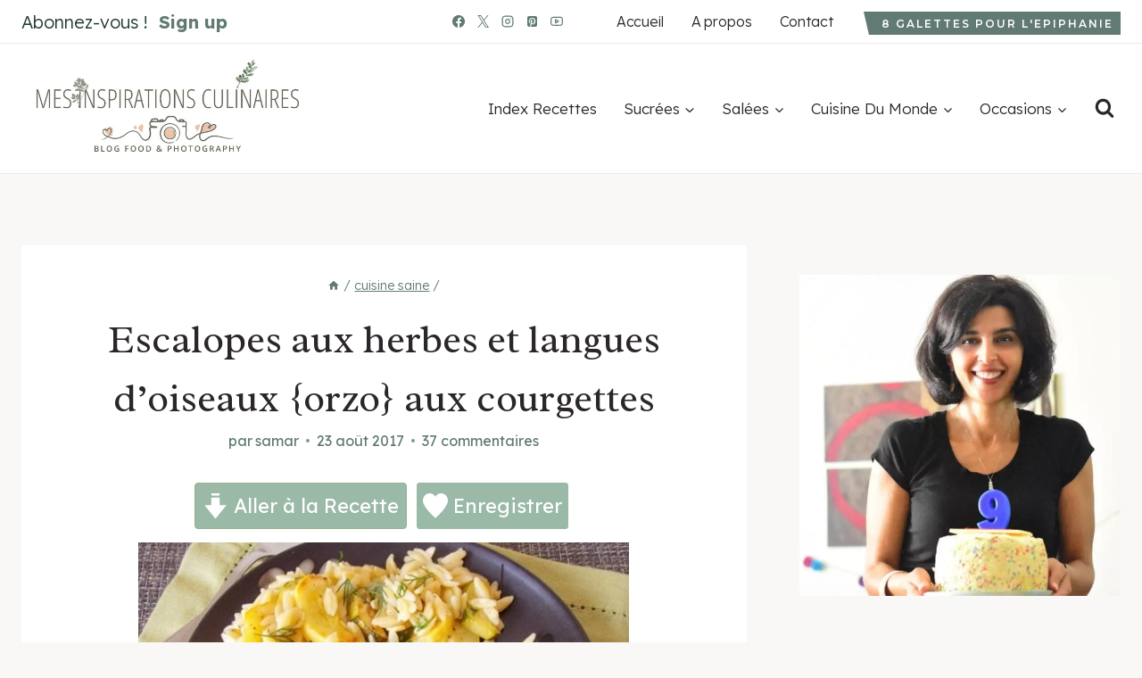

--- FILE ---
content_type: text/html; charset=UTF-8
request_url: https://www.mesinspirationsculinaires.com/article-escalopes-aux-herbes-et-langues-d-oiseaux-orzo-aux-courgettes-122084212.html
body_size: 70194
content:
<!DOCTYPE html>
<html lang="fr-FR" class="no-js">
<head><script class="mv-script-optimized" async="async" fetchpriority="high" data-noptimize="1" data-cfasync="false" src="https://scripts.mediavine.com/tags/mes-inspirations-culinaires.js?ver=6.8.3" id="mv-script-wrapper-js"></script>
	<meta charset="UTF-8">
	<meta name="viewport" content="width=device-width, initial-scale=1, minimum-scale=1">
	<meta name="robots" content="index, follow, max-image-preview:large, max-snippet:-1, max-video-preview:-1">
	<style>img:is([sizes="auto" i], [sizes^="auto," i]) { contain-intrinsic-size: 3000px 1500px }</style>
	<link rel="dns-prefetch" href="//scripts.mediavine.com">

	<!-- This site is optimized with the Yoast SEO plugin v26.7 - https://yoast.com/wordpress/plugins/seo/ -->
	<title>Escalopes aux herbes et langues d'oiseaux {orzo} aux courgettes</title><link rel="preload" href="https://www.mesinspirationsculinaires.com/wp-content/uploads/2024/04/logo-2.gif" as="image"><link rel="preload" href="https://www.mesinspirationsculinaires.com/wp-content/uploads/2024/04/logo-2.gif" as="image" fetchpriority="high"><link rel="preload" href="https://www.mesinspirationsculinaires.com/wp-content/cache/perfmatters/www.mesinspirationsculinaires.com/fonts/wlpwgwvFAVdoq2_v-6QU82RHaA.woff2" as="font" type="font/woff2" crossorigin=""><link rel="preload" href="https://www.mesinspirationsculinaires.com/wp-content/cache/perfmatters/www.mesinspirationsculinaires.com/fonts/JTUHjIg1_i6t8kCHKm4532VJOt5-QNFgpCu173w5aXp-p7K4KLg.woff2" as="font" type="font/woff2" crossorigin=""><link rel="preload" href="https://www.mesinspirationsculinaires.com/wp-content/cache/perfmatters/www.mesinspirationsculinaires.com/fonts/LYjDdGzinEIjCN1NpwNFh1gnVA.woff2" as="font" type="font/woff2" crossorigin=""><link rel="preload" href="https://www.mesinspirationsculinaires.com/wp-content/cache/perfmatters/www.mesinspirationsculinaires.com/fonts/Qw3EZQFXECDrI2q789EKQZJob0x6XHgOiJM6.woff2" as="font" type="font/woff2" crossorigin=""><style id="perfmatters-used-css">:where(.wp-block-button__link){border-radius:9999px;box-shadow:none;padding:calc(.667em + 2px) calc(1.333em + 2px);text-decoration:none;}:root :where(.wp-block-button .wp-block-button__link.is-style-outline),:root :where(.wp-block-button.is-style-outline>.wp-block-button__link){border:2px solid;padding:.667em 1.333em;}:root :where(.wp-block-button .wp-block-button__link.is-style-outline:not(.has-text-color)),:root :where(.wp-block-button.is-style-outline>.wp-block-button__link:not(.has-text-color)){color:currentColor;}:root :where(.wp-block-button .wp-block-button__link.is-style-outline:not(.has-background)),:root :where(.wp-block-button.is-style-outline>.wp-block-button__link:not(.has-background)){background-color:initial;background-image:none;}.wp-block-buttons:not(.is-content-justification-space-between,.is-content-justification-right,.is-content-justification-left,.is-content-justification-center) .wp-block-button.aligncenter{margin-left:auto;margin-right:auto;width:100%;}.wp-block-columns{align-items:normal !important;box-sizing:border-box;display:flex;flex-wrap:wrap !important;}@media (min-width:782px){.wp-block-columns{flex-wrap:nowrap !important;}}@media (max-width:781px){.wp-block-columns:not(.is-not-stacked-on-mobile)>.wp-block-column{flex-basis:100% !important;}}@media (min-width:782px){.wp-block-columns:not(.is-not-stacked-on-mobile)>.wp-block-column{flex-basis:0;flex-grow:1;}.wp-block-columns:not(.is-not-stacked-on-mobile)>.wp-block-column[style*=flex-basis]{flex-grow:0;}}:where(.wp-block-columns){margin-bottom:1.75em;}:where(.wp-block-columns.has-background){padding:1.25em 2.375em;}.wp-block-column{flex-grow:1;min-width:0;overflow-wrap:break-word;word-break:break-word;}:where(.wp-block-post-comments input[type=submit]){border:none;}:where(.wp-block-cover-image:not(.has-text-color)),:where(.wp-block-cover:not(.has-text-color)){color:#fff;}:where(.wp-block-cover-image.is-light:not(.has-text-color)),:where(.wp-block-cover.is-light:not(.has-text-color)){color:#000;}:root :where(.wp-block-cover h1:not(.has-text-color)),:root :where(.wp-block-cover h2:not(.has-text-color)),:root :where(.wp-block-cover h3:not(.has-text-color)),:root :where(.wp-block-cover h4:not(.has-text-color)),:root :where(.wp-block-cover h5:not(.has-text-color)),:root :where(.wp-block-cover h6:not(.has-text-color)),:root :where(.wp-block-cover p:not(.has-text-color)){color:inherit;}:where(.wp-block-file){margin-bottom:1.5em;}:where(.wp-block-file__button){border-radius:2em;display:inline-block;padding:.5em 1em;}:where(.wp-block-file__button):is(a):active,:where(.wp-block-file__button):is(a):focus,:where(.wp-block-file__button):is(a):hover,:where(.wp-block-file__button):is(a):visited{box-shadow:none;color:#fff;opacity:.85;text-decoration:none;}.wp-block-group{box-sizing:border-box;}:where(.wp-block-group.wp-block-group-is-layout-constrained){position:relative;}@keyframes show-content-image{0%{visibility:hidden;}99%{visibility:hidden;}to{visibility:visible;}}@keyframes turn-on-visibility{0%{opacity:0;}to{opacity:1;}}@keyframes turn-off-visibility{0%{opacity:1;visibility:visible;}99%{opacity:0;visibility:visible;}to{opacity:0;visibility:hidden;}}@keyframes lightbox-zoom-in{0%{transform:translate(calc(( -100vw + var(--wp--lightbox-scrollbar-width) ) / 2 + var(--wp--lightbox-initial-left-position)),calc(-50vh + var(--wp--lightbox-initial-top-position))) scale(var(--wp--lightbox-scale));}to{transform:translate(-50%,-50%) scale(1);}}@keyframes lightbox-zoom-out{0%{transform:translate(-50%,-50%) scale(1);visibility:visible;}99%{visibility:visible;}to{transform:translate(calc(( -100vw + var(--wp--lightbox-scrollbar-width) ) / 2 + var(--wp--lightbox-initial-left-position)),calc(-50vh + var(--wp--lightbox-initial-top-position))) scale(var(--wp--lightbox-scale));visibility:hidden;}}:where(.wp-block-latest-comments:not([style*=line-height] .wp-block-latest-comments__comment)){line-height:1.1;}:where(.wp-block-latest-comments:not([style*=line-height] .wp-block-latest-comments__comment-excerpt p)){line-height:1.8;}:root :where(.wp-block-latest-posts.is-grid){padding:0;}:root :where(.wp-block-latest-posts.wp-block-latest-posts__list){padding-left:0;}ol,ul{box-sizing:border-box;}:root :where(.wp-block-list.has-background){padding:1.25em 2.375em;}:where(.wp-block-navigation.has-background .wp-block-navigation-item a:not(.wp-element-button)),:where(.wp-block-navigation.has-background .wp-block-navigation-submenu a:not(.wp-element-button)){padding:.5em 1em;}:where(.wp-block-navigation .wp-block-navigation__submenu-container .wp-block-navigation-item a:not(.wp-element-button)),:where(.wp-block-navigation .wp-block-navigation__submenu-container .wp-block-navigation-submenu a:not(.wp-element-button)),:where(.wp-block-navigation .wp-block-navigation__submenu-container .wp-block-navigation-submenu button.wp-block-navigation-item__content),:where(.wp-block-navigation .wp-block-navigation__submenu-container .wp-block-pages-list__item button.wp-block-navigation-item__content){padding:.5em 1em;}@keyframes overlay-menu__fade-in-animation{0%{opacity:0;transform:translateY(.5em);}to{opacity:1;transform:translateY(0);}}:root :where(p.has-background){padding:1.25em 2.375em;}:where(p.has-text-color:not(.has-link-color)) a{color:inherit;}:where(.wp-block-post-comments-form) input:not([type=submit]),:where(.wp-block-post-comments-form) textarea{border:1px solid #949494;font-family:inherit;font-size:1em;}:where(.wp-block-post-comments-form) input:where(:not([type=submit]):not([type=checkbox])),:where(.wp-block-post-comments-form) textarea{padding:calc(.667em + 2px);}:where(.wp-block-post-excerpt){box-sizing:border-box;margin-bottom:var(--wp--style--block-gap);margin-top:var(--wp--style--block-gap);}:where(.wp-block-preformatted.has-background){padding:1.25em 2.375em;}:where(.wp-block-search__button){border:1px solid #ccc;padding:6px 10px;}:where(.wp-block-search__input){font-family:inherit;font-size:inherit;font-style:inherit;font-weight:inherit;letter-spacing:inherit;line-height:inherit;text-transform:inherit;}:where(.wp-block-search__button-inside .wp-block-search__inside-wrapper){border:1px solid #949494;box-sizing:border-box;padding:4px;}:where(.wp-block-search__button-inside .wp-block-search__inside-wrapper) :where(.wp-block-search__button){padding:4px 8px;}.wp-block-separator{border:none;border-top:2px solid;}:root :where(.wp-block-separator.is-style-dots){height:auto;line-height:1;text-align:center;}:root :where(.wp-block-separator.is-style-dots):before{color:currentColor;content:"···";font-family:serif;font-size:1.5em;letter-spacing:2em;padding-left:2em;}:root :where(.wp-block-site-logo.is-style-rounded){border-radius:9999px;}.wp-block-social-links{background:none;box-sizing:border-box;margin-left:0;padding-left:0;padding-right:0;text-indent:0;}.wp-block-social-links .wp-social-link a,.wp-block-social-links .wp-social-link a:hover{border-bottom:0;box-shadow:none;text-decoration:none;}.wp-block-social-links .wp-social-link svg{height:1em;width:1em;}.wp-block-social-links .wp-social-link span:not(.screen-reader-text){font-size:.65em;margin-left:.5em;margin-right:.5em;}.wp-block-social-links.has-small-icon-size{font-size:16px;}.wp-block-social-links,.wp-block-social-links.has-normal-icon-size{font-size:24px;}.wp-block-social-links.aligncenter{display:flex;justify-content:center;}.wp-block-social-link{border-radius:9999px;display:block;height:auto;}@media not (prefers-reduced-motion){.wp-block-social-link{transition:transform .1s ease;}}.wp-block-social-link a{align-items:center;display:flex;line-height:0;}.wp-block-social-link:hover{transform:scale(1.1);}.wp-block-social-links .wp-block-social-link.wp-social-link{display:inline-block;margin:0;padding:0;}.wp-block-social-links .wp-block-social-link.wp-social-link .wp-block-social-link-anchor,.wp-block-social-links .wp-block-social-link.wp-social-link .wp-block-social-link-anchor svg,.wp-block-social-links .wp-block-social-link.wp-social-link .wp-block-social-link-anchor:active,.wp-block-social-links .wp-block-social-link.wp-social-link .wp-block-social-link-anchor:hover,.wp-block-social-links .wp-block-social-link.wp-social-link .wp-block-social-link-anchor:visited{color:currentColor;fill:currentColor;}:where(.wp-block-social-links:not(.is-style-logos-only)) .wp-social-link{background-color:#f0f0f0;color:#444;}:where(.wp-block-social-links:not(.is-style-logos-only)) .wp-social-link-facebook{background-color:#0866ff;color:#fff;}:where(.wp-block-social-links:not(.is-style-logos-only)) .wp-social-link-instagram{background-color:#f00075;color:#fff;}:where(.wp-block-social-links:not(.is-style-logos-only)) .wp-social-link-pinterest{background-color:#e60122;color:#fff;}:where(.wp-block-social-links:not(.is-style-logos-only)) .wp-social-link-twitter{background-color:#1da1f2;color:#fff;}:where(.wp-block-social-links:not(.is-style-logos-only)) .wp-social-link-youtube{background-color:red;color:#fff;}:where(.wp-block-social-links.is-style-logos-only) .wp-social-link{background:none;}:where(.wp-block-social-links.is-style-logos-only) .wp-social-link svg{height:1.25em;width:1.25em;}:where(.wp-block-social-links.is-style-logos-only) .wp-social-link-facebook{color:#0866ff;}:where(.wp-block-social-links.is-style-logos-only) .wp-social-link-instagram{color:#f00075;}:where(.wp-block-social-links.is-style-logos-only) .wp-social-link-pinterest{color:#e60122;}:where(.wp-block-social-links.is-style-logos-only) .wp-social-link-twitter{color:#1da1f2;}:where(.wp-block-social-links.is-style-logos-only) .wp-social-link-youtube{color:red;}:root :where(.wp-block-social-links .wp-social-link a){padding:.25em;}:root :where(.wp-block-social-links.is-style-logos-only .wp-social-link a){padding:0;}:root :where(.wp-block-social-links.is-style-pill-shape .wp-social-link a){padding-left:.6666666667em;padding-right:.6666666667em;}:root :where(.wp-block-tag-cloud.is-style-outline){display:flex;flex-wrap:wrap;gap:1ch;}:root :where(.wp-block-tag-cloud.is-style-outline a){border:1px solid;font-size:unset !important;margin-right:0;padding:1ch 2ch;text-decoration:none !important;}:root :where(.wp-block-table-of-contents){box-sizing:border-box;}:where(.wp-block-term-description){box-sizing:border-box;margin-bottom:var(--wp--style--block-gap);margin-top:var(--wp--style--block-gap);}:where(pre.wp-block-verse){font-family:inherit;}.editor-styles-wrapper,.entry-content{counter-reset:footnotes;}a[data-fn].fn{counter-increment:footnotes;display:inline-flex;font-size:smaller;text-decoration:none;text-indent:-9999999px;vertical-align:super;}a[data-fn].fn:after{content:"[" counter(footnotes) "]";float:left;text-indent:0;}:root{--wp--preset--font-size--normal:16px;--wp--preset--font-size--huge:42px;}.has-text-align-center{text-align:center;}.aligncenter{clear:both;}.screen-reader-text{border:0;clip-path:inset(50%);height:1px;margin:-1px;overflow:hidden;padding:0;position:absolute;width:1px;word-wrap:normal !important;}.screen-reader-text:focus{background-color:#ddd;clip-path:none;color:#444;display:block;font-size:1em;height:auto;left:5px;line-height:normal;padding:15px 23px 14px;text-decoration:none;top:5px;width:auto;z-index:100000;}html :where(.has-border-color){border-style:solid;}html :where([style*=border-top-color]){border-top-style:solid;}html :where([style*=border-right-color]){border-right-style:solid;}html :where([style*=border-bottom-color]){border-bottom-style:solid;}html :where([style*=border-left-color]){border-left-style:solid;}html :where([style*=border-width]){border-style:solid;}html :where([style*=border-top-width]){border-top-style:solid;}html :where([style*=border-right-width]){border-right-style:solid;}html :where([style*=border-bottom-width]){border-bottom-style:solid;}html :where([style*=border-left-width]){border-left-style:solid;}html :where(img[class*=wp-image-]){height:auto;max-width:100%;}:where(figure){margin:0 0 1em;}html :where(.is-position-sticky){--wp-admin--admin-bar--position-offset:var(--wp-admin--admin-bar--height,0px);}@media screen and (max-width:600px){html :where(.is-position-sticky){--wp-admin--admin-bar--position-offset:0px;}}:root{--comment-rating-star-color:#343434;}.wprm-comment-rating svg path{fill:var(--comment-rating-star-color);}.wprm-comment-rating svg polygon{stroke:var(--comment-rating-star-color);}.wprm-comment-rating .wprm-rating-star-full svg path{stroke:var(--comment-rating-star-color);fill:var(--comment-rating-star-color);}.wprm-comment-ratings-container svg .wprm-star-full{fill:var(--comment-rating-star-color);}.wprm-comment-ratings-container svg .wprm-star-empty{stroke:var(--comment-rating-star-color);}body:not(:hover) fieldset.wprm-comment-ratings-container:focus-within span{outline:1px solid #4d90fe;}.comment-form-wprm-rating{margin-bottom:20px;margin-top:5px;text-align:left;}.comment-form-wprm-rating .wprm-rating-stars{display:inline-block;vertical-align:middle;}fieldset.wprm-comment-ratings-container{background:none;border:0;display:inline-block;margin:0;padding:0;position:relative;}fieldset.wprm-comment-ratings-container legend{left:0;opacity:0;position:absolute;}fieldset.wprm-comment-ratings-container br{display:none;}fieldset.wprm-comment-ratings-container input[type=radio]{border:0;cursor:pointer;float:left;height:16px;margin:0 !important;min-height:0;min-width:0;opacity:0;padding:0 !important;width:16px;}fieldset.wprm-comment-ratings-container input[type=radio]:first-child{margin-left:-16px;}fieldset.wprm-comment-ratings-container span{font-size:0;height:16px;left:0;opacity:0;pointer-events:none;position:absolute;top:0;width:80px;}fieldset.wprm-comment-ratings-container span svg{height:100% !important;width:100% !important;}fieldset.wprm-comment-ratings-container input:checked+span,fieldset.wprm-comment-ratings-container input:hover+span{opacity:1;}fieldset.wprm-comment-ratings-container input:hover+span~span{display:none;}:root{--wprm-popup-font-size:16px;--wprm-popup-background:#fff;--wprm-popup-title:#000;--wprm-popup-content:#444;--wprm-popup-button-background:#5a822b;--wprm-popup-button-text:#fff;}.wprm-popup-modal{display:none;}.wprm-popup-modal__overlay{align-items:center;background:rgba(0,0,0,.6);bottom:0;display:flex;justify-content:center;left:0;overflow:hidden;position:fixed;right:0;top:0;touch-action:none;z-index:2147483646;}.wprm-popup-modal__container{background-color:var(--wprm-popup-background);border-radius:4px;box-sizing:border-box;font-size:var(--wprm-popup-font-size);max-height:100vh;max-height:100dvh;max-width:100%;overflow-y:auto;padding:30px;}.wprm-popup-modal__header{align-items:center;display:flex;justify-content:space-between;margin-bottom:10px;}.wprm-popup-modal__title{box-sizing:border-box;color:var(--wprm-popup-title);font-size:1.2em;font-weight:600;line-height:1.25;margin-bottom:0;margin-top:0;}.wprm-popup-modal__header .wprm-popup-modal__close{background:transparent;border:0;cursor:pointer;width:18px;}.wprm-popup-modal__header .wprm-popup-modal__close:before{color:var(--wprm-popup-title);content:"✕";font-size:var(--wprm-popup-font-size);}.wprm-popup-modal__content{color:var(--wprm-popup-content);line-height:1.5;}.wprm-popup-modal__content p{font-size:1em;line-height:1.5;}.wprm-popup-modal__footer{margin-top:20px;}.wprm-popup-modal__btn{-webkit-appearance:button;background-color:var(--wprm-popup-button-background);border-radius:.25em;border-style:none;border-width:0;color:var(--wprm-popup-button-text);cursor:pointer;font-size:1em;line-height:1.15;margin:0;overflow:visible;padding:.5em 1em;text-transform:none;will-change:transform;-moz-osx-font-smoothing:grayscale;-webkit-backface-visibility:hidden;backface-visibility:hidden;-webkit-transform:translateZ(0);transform:translateZ(0);transition:-webkit-transform .25s ease-out;transition:transform .25s ease-out;transition:transform .25s ease-out,-webkit-transform .25s ease-out;}.wprm-popup-modal__btn:disabled{cursor:not-allowed;opacity:.3;}.wprm-popup-modal__btn:not(:disabled):focus,.wprm-popup-modal__btn:not(:disabled):hover{-webkit-transform:scale(1.05);transform:scale(1.05);}@keyframes wprmPopupModalFadeIn{0%{opacity:0;}to{opacity:1;}}@keyframes wprmPopupModalFadeOut{0%{opacity:1;}to{opacity:0;}}@keyframes wprmPopupModalSlideIn{0%{transform:translateY(15%);}to{transform:translateY(0);}}@keyframes wprmPopupModalSlideOut{0%{transform:translateY(0);}to{transform:translateY(-10%);}}.wprm-popup-modal[aria-hidden=false] .wprm-popup-modal__overlay{animation:wprmPopupModalFadeIn .3s cubic-bezier(0,0,.2,1);}.wprm-popup-modal[aria-hidden=false] .wprm-popup-modal__container{animation:wprmPopupModalSlideIn .3s cubic-bezier(0,0,.2,1);}.wprm-popup-modal[aria-hidden=true] .wprm-popup-modal__overlay{animation:wprmPopupModalFadeOut .3s cubic-bezier(0,0,.2,1);}.wprm-popup-modal[aria-hidden=true] .wprm-popup-modal__container{animation:wprmPopupModalSlideOut .3s cubic-bezier(0,0,.2,1);}.wprm-popup-modal .wprm-popup-modal__container,.wprm-popup-modal .wprm-popup-modal__overlay{will-change:transform;}[data-tippy-root]{max-width:calc(100vw - 10px);}img.wprm-comment-rating{display:block;margin:5px 0;}img.wprm-comment-rating+br{display:none;}.wprm-rating-star svg{display:inline;height:16px;margin:0;vertical-align:middle;width:16px;}.wprm-loader{animation:wprmSpin 1s ease-in-out infinite;-webkit-animation:wprmSpin 1s ease-in-out infinite;border:2px solid hsla(0,0%,78%,.3);border-radius:50%;border-top-color:#444;display:inline-block;height:10px;width:10px;}@keyframes wprmSpin{to{-webkit-transform:rotate(1turn);}}@-webkit-keyframes wprmSpin{to{-webkit-transform:rotate(1turn);}}.wprm-recipe-container{outline:none;}.wprm-recipe{overflow:hidden;zoom:1;clear:both;text-align:left;}.wprm-recipe *{box-sizing:border-box;}.wprm-recipe ol,.wprm-recipe ul{-webkit-margin-before:0;-webkit-margin-after:0;-webkit-padding-start:0;margin:0;padding:0;}.wprm-recipe li{font-size:1em;margin:0 0 0 32px;padding:0;}.wprm-recipe p{font-size:1em;margin:0;padding:0;}.wprm-recipe li,.wprm-recipe li.wprm-recipe-instruction{list-style-position:outside;}.wprm-recipe li:before{display:none;}.wprm-recipe h1,.wprm-recipe h2,.wprm-recipe h3,.wprm-recipe h4,.wprm-recipe h5,.wprm-recipe h6{clear:none;font-variant:normal;letter-spacing:normal;margin:0;padding:0;text-transform:none;}.wprm-recipe a.wprm-recipe-link,.wprm-recipe a.wprm-recipe-link:hover{-webkit-box-shadow:none;-moz-box-shadow:none;box-shadow:none;}body:not(.wprm-print) .wprm-recipe p:first-letter{color:inherit;font-family:inherit;font-size:inherit;line-height:inherit;margin:inherit;padding:inherit;}.wprm-screen-reader-text{border:0;clip:rect(1px,1px,1px,1px);clip-path:inset(50%);height:1px;margin:-1px;overflow:hidden;padding:0;position:absolute !important;width:1px;word-wrap:normal !important;}.wprm-recipe-block-container-columns,.wprm-recipe-block-container-separate,.wprm-recipe-block-container-separated,.wprm-recipe-block-container-separated .wprm-recipe-details-label{display:block;}.wprm-recipe-details-container-table{border:1px dotted #666;display:flex;margin:5px 0;padding:5px;}.wprm-recipe-details-container-table .wprm-recipe-block-container-table{display:flex;flex:1;flex-direction:column;text-align:center;}@media (min-width:451px){.wprm-recipe-table-borders-inside .wprm-recipe-block-container-table{border-bottom:none !important;border-right:none !important;border-top:none !important;}.rtl .wprm-recipe-table-borders-inside .wprm-recipe-block-container-table,.wprm-recipe-table-borders-inside .wprm-recipe-block-container-table:first-child{border-left:none !important;}}@media (max-width:450px){.wprm-recipe-details-container-table{border:none !important;display:block;margin:5px 0;padding:0;}.wprm-recipe-details-container-table.wprm-recipe-table-borders-none{display:flex;flex-wrap:wrap;}.wprm-recipe-details-container-table.wprm-recipe-table-borders-none .wprm-recipe-block-container-table{max-width:100%;min-width:120px;}.wprm-recipe-details-container-table .wprm-recipe-block-container-table{padding:5px;}}.wprm-recipe-details-unit{font-size:.8em;}@media only screen and (max-width:600px){.wprm-recipe-details-unit{font-size:1em;}}.wprm-container-columns-spaced,.wprm-container-columns-spaced-middle{display:flex;flex-wrap:wrap;justify-content:space-between;}.wprm-container-columns-spaced-middle.wprm-container-columns-spaced-middle,.wprm-container-columns-spaced.wprm-container-columns-spaced-middle{align-items:center;}.wprm-container-columns-spaced-middle>*,.wprm-container-columns-spaced>*{flex:1;}.wprm-container-columns-spaced-middle.wprm-container-columns-gutter,.wprm-container-columns-spaced.wprm-container-columns-gutter{margin-left:-8px;margin-right:-8px;}.wprm-container-columns-spaced-middle.wprm-container-columns-gutter>*,.wprm-container-columns-spaced.wprm-container-columns-gutter>*{margin-left:8px !important;margin-right:8px !important;}.wprm-container-columns-spaced-middle.wprm-container-columns-gutter>.wprm-recipe-grow-container,.wprm-container-columns-spaced.wprm-container-columns-gutter>.wprm-recipe-grow-container{margin-left:0 !important;margin-right:0 !important;}.wprm-container-columns-spaced-middle.wprm-container-columns-gutter>.wprm-recipe-grow-container a,.wprm-container-columns-spaced.wprm-container-columns-gutter>.wprm-recipe-grow-container a{margin-left:8px !important;margin-right:8px !important;}@media (max-width:450px){.wprm-container-columns-spaced,.wprm-container-columns-spaced-middle{display:block;}.wprm-container-columns-spaced-middle.wprm-container-columns-gutter>*,.wprm-container-columns-spaced.wprm-container-columns-gutter>*{margin-bottom:16px !important;}.wprm-container-columns-spaced-middle.wprm-container-columns-gutter>.wprm-recipe-grow-container,.wprm-container-columns-spaced.wprm-container-columns-gutter>.wprm-recipe-grow-container{margin-bottom:0 !important;}.wprm-container-columns-spaced-middle.wprm-container-columns-gutter>.wprm-recipe-grow-container a,.wprm-container-columns-spaced.wprm-container-columns-gutter>.wprm-recipe-grow-container a{margin-bottom:16px !important;}}.rtl .wprm-container-float-left,.wprm-container-float-right{float:right;margin:0 0 10px 10px;}.wprm-container-float-right{position:relative;text-align:center;z-index:1;}@media only screen and (max-width:640px){.rtl .wprm-container-float-left,.rtl .wprm-container-float-right,.wprm-container-float-left,.wprm-container-float-right{float:none;margin-left:0;margin-right:0;}}.wprm-header-decoration-icon-line,.wprm-header-decoration-line,.wprm-header-decoration-spacer,.wprm-icon-decoration-line{align-items:center;display:flex;flex-wrap:wrap;}.wprm-header-decoration-icon-line.wprm-align-left .wprm-decoration-line,.wprm-header-decoration-line.wprm-align-left .wprm-decoration-line,.wprm-header-decoration-spacer.wprm-align-left .wprm-decoration-line,.wprm-icon-decoration-line.wprm-align-left .wprm-decoration-line{margin-left:15px;}.wprm-header-decoration-icon-line.wprm-align-center .wprm-decoration-line:first-child,.wprm-header-decoration-icon-line.wprm-align-right .wprm-decoration-line,.wprm-header-decoration-line.wprm-align-center .wprm-decoration-line:first-child,.wprm-header-decoration-line.wprm-align-right .wprm-decoration-line,.wprm-header-decoration-spacer.wprm-align-center .wprm-decoration-line:first-child,.wprm-header-decoration-spacer.wprm-align-right .wprm-decoration-line,.wprm-icon-decoration-line.wprm-align-center .wprm-decoration-line:first-child,.wprm-icon-decoration-line.wprm-align-right .wprm-decoration-line{margin-right:15px;}.wprm-header-decoration-icon-line.wprm-align-center .wprm-decoration-line:last-child,.wprm-header-decoration-line.wprm-align-center .wprm-decoration-line:last-child,.wprm-header-decoration-spacer.wprm-align-center .wprm-decoration-line:last-child,.wprm-icon-decoration-line.wprm-align-center .wprm-decoration-line:last-child{margin-left:15px;}.wprm-decoration-line{border:0;border-bottom:1px solid #000;flex:auto;height:1px;}.wprm-block-text-normal{font-style:normal;font-weight:400;text-transform:none;}.wprm-block-text-bold{font-weight:700 !important;}.wprm-block-text-uppercase{text-transform:uppercase !important;}.wprm-block-text-uppercase-faded{opacity:.7;text-transform:uppercase !important;}.wprm-block-text-faded .wprm-block-text-faded,.wprm-block-text-uppercase-faded .wprm-block-text-uppercase-faded{opacity:1;}.wprm-align-left{text-align:left;}.wprm-align-center{text-align:center;}.wprm-recipe-header .wprm-recipe-icon:not(.wprm-collapsible-icon){margin-right:10px;}.wprm-recipe-header.wprm-header-has-actions{align-items:center;display:flex;flex-wrap:wrap;}.wprm-recipe-header .wprm-recipe-adjustable-servings-container,.wprm-recipe-header .wprm-recipe-media-toggle-container,.wprm-recipe-header .wprm-unit-conversion-container{font-size:16px;font-style:normal;font-weight:400;opacity:1;text-transform:none;}.wprm-recipe-icon svg{display:inline;height:1.3em;margin-top:-.15em;overflow:visible;vertical-align:middle;width:1.3em;}.wprm-icon-shortcode{font-size:16px;height:16px;}.wprm-icon-shortcode .wprm-recipe-icon svg{display:inline;height:1em;margin-top:0;overflow:visible;vertical-align:middle;width:1em;}.wprm-recipe-image img{display:block;margin:0 auto;}.wprm-recipe-image picture{border:none !important;}.wprm-block-image-circle img{border-radius:50%;}.wprm-recipe-instructions-container .wprm-recipe-instruction-text{font-size:1em;}.wprm-recipe-link{cursor:pointer;text-decoration:none;}.wprm-recipe-link.wprm-recipe-link-inline-button{display:inline-block;margin:0 5px 5px 0;}.wprm-recipe-link.wprm-recipe-link-wide-button{display:block;margin:5px 0;text-align:center;width:auto;}.wprm-recipe-link.wprm-recipe-link-button,.wprm-recipe-link.wprm-recipe-link-inline-button,.wprm-recipe-link.wprm-recipe-link-wide-button{border-style:solid;border-width:1px;padding:5px;}.wprm-recipe-rating{white-space:nowrap;}.wprm-recipe-rating svg{height:1.1em;margin-top:-.15em !important;margin:0;vertical-align:middle;width:1.1em;}.wprm-recipe-rating.wprm-recipe-rating-inline{align-items:center;display:inline-flex;}.wprm-recipe-rating.wprm-recipe-rating-inline .wprm-recipe-rating-details{display:inline-block;margin-left:10px;}.wprm-recipe-rating .wprm-recipe-rating-details{font-size:.8em;}.wprm-spacer{background:none !important;display:block !important;font-size:0;height:10px;line-height:0;width:100%;}.wprm-spacer+.wprm-spacer{display:none !important;}.wprm-recipe-instruction-text .wprm-spacer,.wprm-recipe-notes .wprm-spacer,.wprm-recipe-summary .wprm-spacer{display:block !important;}.wprm-toggle-container button.wprm-toggle{border:none;border-radius:0;box-shadow:none;cursor:pointer;display:inline-block;font-size:inherit;font-weight:inherit;letter-spacing:inherit;line-height:inherit;text-decoration:none;text-transform:inherit;white-space:nowrap;}.wprm-toggle-container button.wprm-toggle:focus{outline:none;}.wprm-toggle-buttons-container{--wprm-toggle-button-background:#fff;--wprm-toggle-button-accent:#333;--wprm-toggle-button-radius:3px;align-items:stretch;background-color:var(--wprm-toggle-button-background);border:1px solid var(--wprm-toggle-button-accent);border-radius:var(--wprm-toggle-button-radius);color:var(--wprm-toggle-button-accent);display:inline-flex;flex-shrink:0;overflow:hidden;}.wprm-toggle-buttons-container button.wprm-toggle{background-color:var(--wprm-toggle-button-accent);border-left:1px solid var(--wprm-toggle-button-accent);color:var(--wprm-toggle-button-background);padding:5px 10px;}.wprm-toggle-buttons-container button.wprm-toggle:first-child{border-left:0;border-right:0;}.wprm-toggle-buttons-container button.wprm-toggle:not(.wprm-toggle-active){background:none !important;color:inherit !important;}@keyframes wprmtimerblink{50%{opacity:.5;}}.wprm-user-rating.wprm-user-rating-allowed .wprm-rating-star{cursor:pointer;}.wprm-popup-modal-user-rating .wprm-popup-modal__container{max-width:500px;width:95%;}.wprm-popup-modal-user-rating #wprm-user-ratings-modal-message{display:none;}.wprm-popup-modal-user-rating .wprm-user-ratings-modal-recipe-name{margin:5px auto;max-width:350px;text-align:center;}.wprm-popup-modal-user-rating .wprm-user-ratings-modal-stars-container{margin-bottom:5px;text-align:center;}.wprm-popup-modal-user-rating input,.wprm-popup-modal-user-rating textarea{box-sizing:border-box;}.wprm-popup-modal-user-rating textarea{border:1px solid #cecece;border-radius:4px;display:block;font-family:inherit;font-size:.9em;line-height:1.5;margin:0;min-height:75px;padding:10px;resize:vertical;width:100%;}.wprm-popup-modal-user-rating textarea:focus::placeholder{color:transparent;}.wprm-popup-modal-user-rating .wprm-user-rating-modal-field{align-items:center;display:flex;margin-top:10px;}.wprm-popup-modal-user-rating .wprm-user-rating-modal-field label{margin-right:10px;min-width:70px;width:auto;}.wprm-popup-modal-user-rating .wprm-user-rating-modal-field input{border:1px solid #cecece;border-radius:4px;display:block;flex:1;font-size:.9em;line-height:1.5;margin:0;padding:5px 10px;width:100%;}.wprm-popup-modal-user-rating button{margin-right:5px;}.wprm-popup-modal-user-rating button:disabled,.wprm-popup-modal-user-rating button[disabled]{cursor:not-allowed;opacity:.5;}.wprm-popup-modal-user-rating #wprm-user-rating-modal-errors{color:darkred;display:inline-block;font-size:.8em;}.wprm-popup-modal-user-rating #wprm-user-rating-modal-errors div,.wprm-popup-modal-user-rating #wprm-user-rating-modal-thank-you,.wprm-popup-modal-user-rating #wprm-user-rating-modal-waiting{display:none;}fieldset.wprm-user-ratings-modal-stars{background:none;border:0;display:inline-block;margin:0;padding:0;position:relative;}fieldset.wprm-user-ratings-modal-stars legend{left:0;opacity:0;position:absolute;}fieldset.wprm-user-ratings-modal-stars br{display:none;}fieldset.wprm-user-ratings-modal-stars input[type=radio]{border:0;cursor:pointer;float:left;height:16px;margin:0 !important;min-height:0;min-width:0;opacity:0;padding:0 !important;width:16px;}fieldset.wprm-user-ratings-modal-stars input[type=radio]:first-child{margin-left:-16px;}fieldset.wprm-user-ratings-modal-stars span{font-size:0;height:16px;left:0;opacity:0;pointer-events:none;position:absolute;top:0;width:80px;}fieldset.wprm-user-ratings-modal-stars span svg{height:100% !important;width:100% !important;}fieldset.wprm-user-ratings-modal-stars input:checked+span,fieldset.wprm-user-ratings-modal-stars input:hover+span{opacity:1;}fieldset.wprm-user-ratings-modal-stars input:hover+span~span{display:none;}.wprm-user-rating-summary{align-items:center;display:flex;}.wprm-user-rating-summary .wprm-user-rating-summary-stars{margin-right:10px;}.wprm-user-rating-summary .wprm-user-rating-summary-details{margin-top:2px;}.wprm-popup-modal-user-rating-summary .wprm-popup-modal-user-rating-summary-error{display:none;}.wprm-popup-modal-user-rating-summary .wprm-popup-modal-user-rating-summary-ratings{max-height:500px;overflow-y:scroll;}@supports (-webkit-touch-callout:none){.wprm-popup-modal-user-rating .wprm-user-rating-modal-field input,.wprm-popup-modal-user-rating textarea{font-size:16px;}}.wprm-recipe-equipment-container,.wprm-recipe-ingredients-container,.wprm-recipe-instructions-container{counter-reset:wprm-advanced-list-counter;}:root{--wprm-list-checkbox-size:18px;--wprm-list-checkbox-left-position:0px;--wprm-list-checkbox-top-position:0px;--wprm-list-checkbox-background:#fff;--wprm-list-checkbox-borderwidth:1px;--wprm-list-checkbox-border-style:solid;--wprm-list-checkbox-border-color:inherit;--wprm-list-checkbox-border-radius:0px;--wprm-list-checkbox-check-width:2px;--wprm-list-checkbox-check-color:inherit;}.wprm-recipe-equipment li,.wprm-recipe-ingredients li,.wprm-recipe-instructions li{position:relative;}input[type=number].wprm-recipe-servings{display:inline;margin:0;padding:5px;width:60px;}@keyframes spin{from{transform:rotate(0deg);}to{transform:rotate(360deg);}}@keyframes blink{from{opacity:0;}50%{opacity:1;}to{opacity:0;}}.wpml-ls-legacy-list-horizontal{border:1px solid transparent;padding:7px;clear:both;}.wpml-ls-legacy-list-horizontal>ul{padding:0;margin:0 !important;list-style-type:none;}.wpml-ls-legacy-list-horizontal .wpml-ls-item{padding:0;margin:0;list-style-type:none;display:inline-block;}.wpml-ls-legacy-list-horizontal a{display:block;text-decoration:none;padding:5px 10px 6px;line-height:1;}.wpml-ls-legacy-list-horizontal a span{vertical-align:middle;}.wpml-ls-legacy-list-horizontal .wpml-ls-flag{display:inline;vertical-align:middle;}.wpml-ls-legacy-list-horizontal .wpml-ls-flag+span{margin-left:.4em;}.wpml-ls-legacy-list-horizontal.wpml-ls-statics-footer{margin-bottom:30px;}.wpml-ls-legacy-list-horizontal.wpml-ls-statics-footer>ul{text-align:center;}html{line-height:1.15;-webkit-text-size-adjust:100%;}body{margin:0;}main{display:block;min-width:0;}h1{font-size:2em;margin:.67em 0;}hr{box-sizing:content-box;height:0;overflow:visible;}a{background-color:rgba(0,0,0,0);}b,strong{font-weight:bold;}small{font-size:80%;}img{border-style:none;}button,input,optgroup,select,textarea{font-size:100%;margin:0;}button,input{overflow:visible;}button,select{text-transform:none;}button,[type=button],[type=reset],[type=submit]{-webkit-appearance:button;}legend{box-sizing:border-box;color:inherit;display:table;max-width:100%;padding:0;white-space:normal;}textarea{overflow:auto;}[type=checkbox],[type=radio]{box-sizing:border-box;padding:0;}[type=number]::-webkit-inner-spin-button,[type=number]::-webkit-outer-spin-button{height:auto;}[type=search]{-webkit-appearance:textfield;outline-offset:-2px;}[type=search]::-webkit-search-decoration{-webkit-appearance:none;}::-webkit-file-upload-button{-webkit-appearance:button;font:inherit;}[hidden]{display:none;}:root{--global-gray-400:#cbd5e0;--global-gray-500:#a0aec0;--global-xs-spacing:1em;--global-sm-spacing:1.5rem;--global-md-spacing:2rem;--global-lg-spacing:2.5em;--global-xl-spacing:3.5em;--global-xxl-spacing:5rem;--global-edge-spacing:1.5rem;--global-boxed-spacing:2rem;--global-font-size-small:clamp(.8rem,.73rem + .217vw,.9rem);--global-font-size-medium:clamp(1.1rem,.995rem + .326vw,1.25rem);--global-font-size-large:clamp(1.75rem,1.576rem + .543vw,2rem);--global-font-size-larger:clamp(2rem,1.6rem + 1vw,2.5rem);--global-font-size-xxlarge:clamp(2.25rem,1.728rem + 1.63vw,3rem);}h1,h2,h3,h4,h5,h6{padding:0;margin:0;}h1 a,h2 a,h3 a,h4 a,h5 a,h6 a{color:inherit;text-decoration:none;}html{box-sizing:border-box;}*,*::before,*::after{box-sizing:inherit;}hr{height:0;border:0;border-bottom:2px solid var(--global-gray-400);}ul,ol{margin:0 0 1.5em 1.5em;padding:0;}ul.aligncenter,ol.aligncenter{list-style:none;}ul{list-style:disc;}ol{list-style:decimal;}li>ul,li>ol{margin-bottom:0;margin-left:1.5em;}img{display:block;height:auto;max-width:100%;}figure{margin:.5em 0;}a{color:var(--global-palette-highlight);text-underline-offset:.1em;transition:all .1s linear;}a:hover,a:focus,a:active{color:var(--global-palette-highlight-alt);text-underline-offset:.25em;}a:hover,a:active{outline:0;}.inner-link-style-plain a:not(.button),.widget-area.inner-link-style-plain a:not(.button){text-decoration:none;}.inner-link-style-normal a:not(.button),.widget-area.inner-link-style-normal a:not(.button){text-decoration:underline;}.link-style-hover-background .entry-content p a,.link-style-hover-background .entry-content strong>a,.link-style-hover-background .entry-content em>a,.link-style-hover-background .entry-content>ul a,.link-style-hover-background .entry-content>ol a,.link-style-hover-background .entry-content .wp-block-group ul a,.link-style-hover-background .entry-content .wp-block-group ol a{color:var(--global-palette-highlight);text-decoration:none;background-image:linear-gradient(var(--global-palette-highlight),var(--global-palette-highlight));background-position:0% 100%;background-repeat:no-repeat;background-size:100% 1px;}.link-style-hover-background .entry-content p a:hover,.link-style-hover-background .entry-content strong>a:hover,.link-style-hover-background .entry-content em>a:hover,.link-style-hover-background .entry-content>ul a:hover,.link-style-hover-background .entry-content>ol a:hover,.link-style-hover-background .entry-content .wp-block-group ul a:hover,.link-style-hover-background .entry-content .wp-block-group ol a:hover{color:var(--global-palette-highlight-alt2);text-decoration:none;background-size:100% 100%;}.screen-reader-text{clip:rect(1px,1px,1px,1px);position:absolute !important;height:1px;width:1px;overflow:hidden;word-wrap:normal !important;}.screen-reader-text:focus{background-color:#f1f1f1;border-radius:3px;box-shadow:0 0 2px 2px rgba(0,0,0,.6);clip:auto !important;color:#21759b;display:block;font-size:.875rem;font-weight:700;height:auto;left:5px;line-height:normal;padding:15px 23px 14px;text-decoration:none;top:5px;width:auto;z-index:100000;}:where(html:not(.no-js)) .hide-focus-outline *:focus{outline:0;}#primary[tabindex="-1"]:focus{outline:0;}textarea{width:100%;}input[type=text],input[type=email],input[type=url],input[type=password],input[type=search],input[type=number],input[type=tel],input[type=range],input[type=date],input[type=month],input[type=week],input[type=time],input[type=datetime],input[type=datetime-local],input[type=color],textarea{-webkit-appearance:none;color:var(--global-palette5);border:1px solid var(--global-gray-400);border-radius:3px;padding:.4em .5em;max-width:100%;background:var(--global-palette9);box-shadow:0px 0px 0px -7px rgba(0,0,0,0);}::-webkit-input-placeholder{color:var(--global-palette6);}::-moz-placeholder{color:var(--global-palette6);opacity:1;}:-ms-input-placeholder{color:var(--global-palette6);}:-moz-placeholder{color:var(--global-palette6);}::placeholder{color:var(--global-palette6);}input[type=text]:focus,input[type=email]:focus,input[type=url]:focus,input[type=password]:focus,input[type=search]:focus,input[type=number]:focus,input[type=tel]:focus,input[type=range]:focus,input[type=date]:focus,input[type=month]:focus,input[type=week]:focus,input[type=time]:focus,input[type=datetime]:focus,input[type=datetime-local]:focus,input[type=color]:focus,textarea:focus{color:var(--global-palette3);border-color:var(--global-palette6);outline:0;box-shadow:0px 5px 15px -7px rgba(0,0,0,.1);}.search-form{position:relative;}.search-form input[type=search],.search-form input.search-field{padding-right:60px;width:100%;}.search-form .search-submit[type=submit]{top:0;right:0;bottom:0;position:absolute;color:rgba(0,0,0,0);background:rgba(0,0,0,0);z-index:2;width:50px;border:0;padding:8px 12px 7px;border-radius:0;box-shadow:none;overflow:hidden;}.search-form .search-submit[type=submit]:hover,.search-form .search-submit[type=submit]:focus{color:rgba(0,0,0,0);background:rgba(0,0,0,0);box-shadow:none;}.search-form .kadence-search-icon-wrap{position:absolute;right:0;top:0;height:100%;width:50px;padding:0;text-align:center;background:0 0;z-index:3;cursor:pointer;pointer-events:none;color:var(--global-palette6);text-shadow:none;display:flex;align-items:center;justify-content:center;}.search-form .search-submit[type=submit]:hover~.kadence-search-icon-wrap{color:var(--global-palette4);}fieldset{padding:.625em 1.425em .625em;border:1px solid var(--global-gray-500);margin-top:1.2em;margin-bottom:1.2em;}legend{font-weight:bold;}button,.button,.wp-block-button__link,.wp-element-button,input[type=button],input[type=reset],input[type=submit]{border-radius:3px;background:var(--global-palette-btn-bg);color:var(--global-palette-btn);padding:.4em 1em;border:0;font-size:1.125rem;line-height:1.6;display:inline-block;font-family:inherit;cursor:pointer;text-decoration:none;transition:all .2s ease;box-shadow:0px 0px 0px -7px rgba(0,0,0,0);}button:visited,.button:visited,.wp-block-button__link:visited,.wp-element-button:visited,input[type=button]:visited,input[type=reset]:visited,input[type=submit]:visited{background:var(--global-palette-btn-bg);color:var(--global-palette-btn);}button:hover,button:focus,button:active,.button:hover,.button:focus,.button:active,.wp-block-button__link:hover,.wp-block-button__link:focus,.wp-block-button__link:active,.wp-element-button:hover,.wp-element-button:focus,.wp-element-button:active,input[type=button]:hover,input[type=button]:focus,input[type=button]:active,input[type=reset]:hover,input[type=reset]:focus,input[type=reset]:active,input[type=submit]:hover,input[type=submit]:focus,input[type=submit]:active{color:var(--global-palette-btn-hover);background:var(--global-palette-btn-bg-hover);box-shadow:0px 15px 25px -7px rgba(0,0,0,.1);}button:disabled,button.disabled,.button:disabled,.button.disabled,.wp-block-button__link:disabled,.wp-block-button__link.disabled,.wp-element-button:disabled,.wp-element-button.disabled,input[type=button]:disabled,input[type=button].disabled,input[type=reset]:disabled,input[type=reset].disabled,input[type=submit]:disabled,input[type=submit].disabled{cursor:not-allowed;opacity:.5;}.button.button-size-small{font-size:80%;padding:.3em .7em;}.kadence-svg-iconset{display:inline-flex;align-self:center;}.kadence-svg-iconset svg{height:1em;width:1em;}.kadence-svg-iconset.svg-baseline svg{top:.125em;position:relative;}:root .has-theme-palette-2-color,:root .has-theme-palette2-color{color:var(--global-palette2);}:root .has-theme-palette-4-color,:root .has-theme-palette4-color{color:var(--global-palette4);}:root .has-theme-palette-8-color,:root .has-theme-palette8-color{color:var(--global-palette8);}:root .has-theme-palette-9-color,:root .has-theme-palette9-color{color:var(--global-palette9);}.kt-clear{}.kt-clear::before,.kt-clear::after{content:" ";display:table;}.kt-clear::after{clear:both;}.content-area{margin:var(--global-xxl-spacing) 0;}.entry-content{word-break:break-word;}.site-container,.site-header-row-layout-contained,.site-footer-row-layout-contained,.entry-hero-layout-contained,.alignfull>.wp-block-cover__inner-container,.alignwide>.wp-block-cover__inner-container{margin:0 auto;padding:0 var(--global-content-edge-padding);}.content-bg{background:#fff;}@media screen and (min-width: 1025px){.has-sidebar .content-container{display:grid;grid-template-columns:5fr 2fr;grid-gap:var(--global-xl-spacing);justify-content:center;}#secondary{grid-column:2;grid-row:1;min-width:0;}.has-sidebar .wp-site-blocks .content-container .alignwide,.has-sidebar .wp-site-blocks .content-container .alignfull{width:unset;max-width:unset;margin-left:0;margin-right:0;}}#kt-scroll-up-reader,#kt-scroll-up{position:fixed;transform:translateY(40px);transition:all .2s ease;opacity:0;z-index:1000;display:flex;cursor:pointer;}#kt-scroll-up-reader *,#kt-scroll-up *{pointer-events:none;}#kt-scroll-up-reader.scroll-up-style-outline,#kt-scroll-up.scroll-up-style-outline{background:rgba(0,0,0,0);}.scroll-up-style-outline,.scroll-up-wrap.scroll-up-style-outline{border-width:2px;border-style:solid;border-color:currentColor;color:var(--global-palette4);}.scroll-up-style-outline:hover{color:var(--global-palette5);}#kt-scroll-up-reader{transform:translateY(0px);transition:all 0s ease;}#kt-scroll-up-reader:not(:focus){clip:rect(1px,1px,1px,1px);height:1px;width:1px;overflow:hidden;word-wrap:normal !important;}#kt-scroll-up-reader:focus{transform:translateY(0px);opacity:1;box-shadow:none;z-index:1001;}@media screen and (max-width: 719px){.vs-sm-false{display:none !important;}}#wrapper{overflow:hidden;overflow:clip;}.aligncenter{clear:both;display:block;margin-left:auto;margin-right:auto;text-align:center;}body.footer-on-bottom #wrapper{min-height:100vh;display:flex;flex-direction:column;}body.footer-on-bottom #inner-wrap{flex:1 0 auto;}.wp-block-separator{margin-left:auto;margin-right:auto;}.wp-block-separator:not(.is-style-wide):not(.is-style-dots){max-width:160px;}ul.wp-block-social-links:not(.specificity){padding-left:0;padding-right:0;}.single-content .wp-block-columns{margin-bottom:var(--global-md-spacing);margin-top:0;}.wp-caption{margin-bottom:1.5em;max-width:100%;}.wp-caption img[class*=wp-image-]{display:block;margin-left:auto;margin-right:auto;}.wp-caption-text{text-align:center;}.wp-caption .wp-caption-text{margin:.8075em 0;}.comment-navigation,.post-navigation{margin:var(--global-lg-spacing) auto;}.comment-navigation a,.post-navigation a{text-decoration:none;color:inherit;display:block;}.comment-navigation a:hover,.post-navigation a:hover{color:var(--global-palette-highlight);}.comment-navigation .nav-links,.post-navigation .nav-links{display:grid;grid-template-columns:repeat(2,1fr);}.comment-navigation .nav-previous,.post-navigation .nav-previous{position:relative;}.comment-navigation .nav-previous .kadence-svg-iconset,.post-navigation .nav-previous .kadence-svg-iconset{padding-right:.5em;}.comment-navigation .nav-previous a,.post-navigation .nav-previous a{padding-right:var(--global-xs-spacing);}.comment-navigation .nav-previous:after,.post-navigation .nav-previous:after{position:absolute;content:"";top:25%;right:0;width:1px;height:50%;background:var(--global-gray-500);}.comment-navigation .nav-next,.post-navigation .nav-next{grid-column-start:2;text-align:right;}.comment-navigation .nav-next a,.post-navigation .nav-next a{padding-left:var(--global-xs-spacing);}.comment-navigation .nav-next .kadence-svg-iconset,.post-navigation .nav-next .kadence-svg-iconset{padding-left:.5em;}.post-navigation-sub{margin-bottom:.5em;}.post-navigation-sub small{text-transform:uppercase;display:inline-block;font-weight:bold;letter-spacing:.05em;}.widget{margin-top:0;margin-bottom:1.5em;}.widget-area .widget:last-child{margin-bottom:0;}.widget-area ul{padding-left:.5em;}.widget-area a:where(:not(.button):not(.wp-block-button__link):not(.wp-element-button)){color:var(--global-palette3);text-decoration:none;}.widget-area a:where(:not(.button):not(.wp-block-button__link):not(.wp-element-button)):hover{color:var(--global-palette-highlight);text-decoration:underline;}.widget-area .widget{margin-left:0;margin-right:0;}.widget li:not(.kb-table-of-content-list li){line-height:1.8;}.grid-cols{display:grid;grid-template-columns:minmax(0,1fr);column-gap:2.5rem;row-gap:2.5rem;}.wp-site-blocks .grid-cols:before{display:none;}@media screen and (min-width: 576px){.grid-sm-col-1{grid-template-columns:minmax(0,1fr);}.grid-sm-col-2{grid-template-columns:repeat(2,minmax(0,1fr));}}@media screen and (min-width: 1025px){.grid-lg-col-1{grid-template-columns:minmax(0,1fr);}.grid-lg-col-3{grid-template-columns:repeat(3,minmax(0,1fr));}}.entry{box-shadow:0px 15px 25px -10px rgba(0,0,0,.05);border-radius:.25rem;}.content-wrap{position:relative;}.site-main{min-width:0;}ul.kadence-posts-list,.single-content ul.kadence-posts-list{padding:0;margin:0;list-style:none;}.kadence-posts-list .entry-list-item{display:flex;flex-direction:column;}.kadence-posts-list .entry-list-item article.entry{flex:1;}@media screen and (max-width: 719px){.content-style-boxed .content-bg:not(.loop-entry){margin-left:-1rem;margin-right:-1rem;width:auto;}.content-style-boxed .comments-area{padding-left:.5rem;padding-right:.5rem;}.primary-sidebar{padding-left:0;padding-right:0;}}@media screen and (min-width: 768px){.grid-lg-col-1.item-image-style-beside article.loop-entry.has-post-thumbnail:not(.kb-post-no-image){display:grid;grid-template-columns:1fr 2fr;}.kb-posts.kb-posts-style-unboxed.grid-lg-col-1.item-image-style-beside article.loop-entry{grid-gap:2rem;}.kb-posts.kb-posts-style-unboxed.grid-lg-col-1.item-image-style-beside article.loop-entry .post-thumbnail{margin-bottom:0;}}.single-content{margin:var(--global-md-spacing) 0 0;}.single-content address,.single-content figure,.single-content hr,.single-content p,.single-content table,.single-content pre,.single-content form,.single-content .wp-block-buttons,.single-content .wp-block-button,.single-content .wc-block-grid,.single-content .wp-block-kadence-advancedbtn,.single-content .wp-block-media-text,.single-content .wp-block-cover,.single-content .entry-content-asset,.single-content .wp-block-kadence-form,.single-content .wp-block-group,.single-content .wp-block-yoast-faq-block,.single-content .wp-block-yoast-how-to-block,.single-content .schema-faq-section,.single-content .wp-block-kadence-tableofcontents,.single-content .enlighter-default,.single-content .wp-block-kadence-iconlist,.single-content [class*=__inner-content]{margin-top:0;margin-bottom:var(--global-md-spacing);}.single-content p>img{display:inline-block;}.single-content p>img.aligncenter{display:block;}.single-content li>img{display:inline-block;}.single-content li>img.aligncenter{display:block;}.single-content h1,.single-content h2,.single-content h3,.single-content h4,.single-content h5,.single-content h6{margin:1.5em 0 .5em;}.single-content h1:first-child,.single-content h2:first-child,.single-content h3:first-child,.single-content h4:first-child,.single-content h5:first-child,.single-content h6:first-child{margin-top:0;}.single-content h1+*,.single-content h2+*,.single-content h3+*,.single-content h4+*,.single-content h5+*,.single-content h6+*{margin-top:0;}.single-content ul,.single-content ol{margin:0 0 var(--global-md-spacing);padding-left:2em;}.single-content ul.aligncenter,.single-content ol.aligncenter{text-align:center;padding-left:0;}.single-content li>ol,.single-content li>ul{margin:0;}.single-content address:last-child,.single-content figure:last-child,.single-content hr:last-child,.single-content p:last-child,.single-content table:last-child,.single-content pre:last-child,.single-content form:last-child,.single-content .wp-block-buttons:last-child,.single-content .wp-block-button:last-child,.single-content .wp-block-kadence-advancedbtn:last-child,.single-content .wp-block-media-text:last-child,.single-content .wp-block-cover:last-child,.single-content .entry-content-asset:last-child,.single-content .wp-block-kadence-form:last-child,.single-content .wp-block-group:last-child,.single-content .wp-block-yoast-faq-block:last-child,.single-content .wp-block-yoast-how-to-block:last-child,.single-content .schema-faq-section:last-child,.single-content .wp-block-kadence-tableofcontents:last-child,.single-content .enlighter-default:last-child,.single-content .wp-block-kadence-iconlist:last-child,.single-content h1:last-child,.single-content h2:last-child,.single-content h3:last-child,.single-content h4:last-child,.single-content h5:last-child,.single-content h6:last-child,.single-content ul:last-child,.single-content ol:last-child{margin-bottom:0;}.entry-content:after{display:table;clear:both;content:"";}.wp-site-blocks .post-thumbnail{display:block;height:0;padding-bottom:66.67%;overflow:hidden;position:relative;}.wp-site-blocks .post-thumbnail.kadence-thumbnail-ratio-1-1{padding-bottom:100%;}.wp-site-blocks .post-thumbnail.kadence-thumbnail-ratio-inherit{padding-bottom:0;height:auto;}.wp-site-blocks .post-thumbnail.kadence-thumbnail-ratio-inherit .post-thumbnail-inner{position:static;}.wp-site-blocks .post-thumbnail.kadence-thumbnail-ratio-inherit img{margin-left:auto;margin-right:auto;}.wp-site-blocks .post-thumbnail .post-thumbnail-inner{position:absolute;top:0;bottom:0;left:0;right:0;}.wp-site-blocks .post-thumbnail img{flex:1;object-fit:cover;}.wp-site-blocks .post-thumbnail:not(.kadence-thumbnail-ratio-inherit) img{height:100%;width:100%;}.kadence-breadcrumbs{margin:1em 0;font-size:85%;color:var(--global-palette5);}.kadence-breadcrumbs a{color:inherit;}.kadence-breadcrumbs p{margin:0;}.entry-content-wrap .entry-header .kadence-breadcrumbs:first-child{margin-top:0;}.entry-meta{font-size:80%;margin:1em 0;display:flex;flex-wrap:wrap;}.entry-meta>*{display:inline-flex;align-items:center;flex-wrap:wrap;}.entry-meta>* time{white-space:nowrap;}.entry-meta a{color:inherit;text-decoration:none;}.entry-meta .meta-label{margin-right:.2rem;}.entry-meta>*:after{margin-left:.5rem;margin-right:.5rem;content:"";display:inline-block;background-color:currentColor;height:.25rem;width:.25rem;opacity:.8;border-radius:9999px;vertical-align:.1875em;}.entry-meta>*:last-child:after{display:none;}.loop-entry .entry-header .entry-title{margin:0;}.loop-entry .entry-summary p,.loop-entry .entry-header .entry-meta{margin:1em 0;}.updated:not(.published){display:none;}.entry-taxonomies{margin-bottom:.5em;letter-spacing:.05em;font-size:70%;text-transform:uppercase;}.entry-taxonomies a{text-decoration:none;font-weight:bold;}@media screen and (max-width: 719px){.loop-entry .entry-taxonomies{margin-bottom:1em;}}.title-align-center{text-align:center;}.title-align-center .entry-meta{justify-content:center;}.entry-header{margin-bottom:1em;}.entry-footer{clear:both;}.post-navigation-wrap.entry-content-wrap,.post-navigation-wrap .post-navigation,.entry-author.entry-content-wrap{margin-top:0;margin-bottom:0;border-radius:0;}.comments-area.entry-content-wrap{margin-top:0;border-top-left-radius:0;border-top-right-radius:0;}.alignfull,.alignwide,.entry-content .alignwide,.entry-content .alignfull{margin-left:calc(50% - var(--global-vw,100vw) / 2);margin-right:calc(50% - var(--global-vw,100vw) / 2);max-width:100vw;width:var(--global-vw,100vw);padding-left:0;padding-right:0;clear:both;}.wp-site-blocks .content-container .is-layout-constrained>.alignwide{max-width:var(--global-content-wide-width);}.content-style-boxed .entry-content .alignwide{margin-left:-2rem;margin-right:-2rem;max-width:unset;width:unset;}.content-style-boxed .wp-site-blocks .entry-content>.alignwide.is-layout-constrained{padding-left:var(--global-content-boxed-padding);padding-right:var(--global-content-boxed-padding);}.content-style-boxed .wp-site-blocks .entry-content .alignwide>* .alignwide{margin-left:unset;margin-right:unset;}.entry-title{word-wrap:break-word;}.comments-area{margin-top:var(--global-xl-spacing);margin-left:auto;margin-right:auto;}.comment-content a{word-wrap:break-word;}.bypostauthor{display:block;}.comments-title,.comment-reply-title{margin-bottom:1em;}.comment-list{padding:0;margin:0;list-style-type:none;}.comment-list ol{list-style-type:none;}.children{margin-left:1em;padding-left:0;}#cancel-comment-reply-link{margin-left:.8em;}@media screen and (min-width: 768px){.children{margin-left:2em;}}.comment-body{position:relative;border-bottom:1px solid var(--global-gray-500);margin-bottom:3em;}.comment-author .fn a{color:inherit;}.comment-meta{position:relative;margin-left:70px;font-size:80%;}.comment-meta a,.comment-form a{text-decoration:none;border:none;color:inherit;}.comment-meta a:hover,.comment-meta a:focus,.comment-form a:hover,.comment-form a:focus{text-decoration:underline;}.comment-author{font-size:1.4em;line-height:1.3;}.says{font-size:80%;}.comment-metadata{padding-bottom:.5em;}.comment-content a{word-wrap:break-word;}.comment-content ul,.comment-content ol{margin:0;padding-right:3em;padding-left:3em;}.comment-content ol{list-style-type:decimal;}.comment-content ul ul,.comment-content ol ol{margin-right:0;margin-left:0;}@media screen and (min-width: 768px){.comment-content ul,.comment-content ol{padding-right:1.5em;padding-left:1.5em;}}.comment-content{margin-bottom:2rem;padding-top:.3em;}.reply{margin-bottom:2em;margin-top:-.5em;}@media screen and (min-width: 767px){.reply{position:absolute;top:0;right:0;margin:0;}}.comment-reply-link{display:inline-block;padding:.5em 1em;font-size:85%;color:var(--global-palette5);line-height:1;text-decoration:none;background:rgba(0,0,0,0);border:1px solid var(--global-palette7);border-radius:0;}.comment-reply-link:hover,.comment-reply-link:focus{border-color:var(--global-palette4);color:var(--global-palette4);cursor:pointer;}.comment-form{line-height:1.3;}.comment-form p{margin:1.5em 0;}.comment-form .comment-notes{margin-top:-.5em;font-size:80%;font-style:italic;}.comment-form .comment-input-wrap p{margin:0 0 1.5em 0;}.comment-input-wrap input{width:100%;}@media screen and (min-width: 767px){.comment-form .comment-input-wrap{display:grid;grid-template-columns:repeat(3,1fr);grid-gap:1.5em;margin-top:-1em;}.comment-form .comment-input-wrap p{margin:0;}}#respond+.comments-title{margin-top:3em;}.comment-form a{font-weight:500;}.comment-form label{display:block;padding-bottom:.4em;}.comment-form-cookies-consent{display:flex;align-items:center;}.comment-form .comment-form-cookies-consent input{font-size:90%;vertical-align:-2px;}.comment-form .required{color:#d54e21;}.comment-form .comment-input-wrap p,.comment-form p.comment-form-float-label{display:flex;flex-direction:column-reverse;align-items:flex-start;}.comment-form .comment-input-wrap p label,.comment-form p.comment-form-float-label label{transform-origin:left bottom;color:var(--global-palette5,#474748);}.comment-form p.comment-form-float-label{margin-top:-1em;}.comment-form label,.comment-form input{transition:all .2s;}.comment-form input:placeholder-shown+label,.comment-form textarea:placeholder-shown+label{white-space:nowrap;overflow:hidden;max-width:90%;text-overflow:ellipsis;cursor:text;transform:translate(.5em,2.35em) scale(1);}.comment-form ::-webkit-input-placeholder{transition:inherit;opacity:0;}.comment-form ::-moz-placeholder{transition:inherit;opacity:0;}.comment-form :-ms-input-placeholder{transition:inherit;opacity:0;}.comment-form ::placeholder{transition:inherit;opacity:0;}.comment-form input:focus::-webkit-input-placeholder,.comment-form textarea:focus::-webkit-input-placeholder{opacity:1;}.comment-form input:focus::-moz-placeholder,.comment-form textarea:focus::-moz-placeholder{opacity:1;}.comment-form input:focus:-ms-input-placeholder,.comment-form textarea:focus:-ms-input-placeholder{opacity:1;}.comment-form input:focus::placeholder,.comment-form textarea:focus::placeholder{opacity:1;}.comment-form input:not(:placeholder-shown)+label,.comment-form input:focus+label,.comment-form textarea:not(:placeholder-shown)+label,.comment-form textarea:focus+label{transform:translate(0,0) scale(.75);cursor:pointer;}.comment-form input[type=checkbox]+label{display:inline-block;padding-bottom:0;transform:none;padding-left:.2em;}.comment-form .comment-form-cookies-consent label:not(:placeholder-shown){padding-left:.6em;font-size:90%;}.primary-sidebar{padding-top:1.5rem;padding-bottom:1.5rem;margin-left:auto;margin-right:auto;}@media screen and (min-width: 768px){.primary-sidebar{padding-left:0;padding-right:0;}}@media screen and (min-width: 1025px){.primary-sidebar{padding:0;margin:0;}}.entry-author-profile{position:relative;padding-left:100px;}.entry-author{margin:var(--global-lg-spacing) auto;}.entry-author-avatar{position:absolute;left:0;}.entry-author-name{font-size:120%;}.entry-author-name a{color:inherit;text-decoration:none;}.entry-author-profile p{margin:1em 0;}.entry-author-follow{margin-top:1em;}.entry-author-style-center{padding-bottom:var(--global-md-spacing);border-bottom:1px solid var(--global-gray-500);}.entry-author-style-center .entry-author-profile{text-align:center;padding-left:0;}.entry-author-style-center .entry-author-avatar{position:relative;margin-bottom:.5em;}.entry-author-style-center .entry-author-avatar img{margin:0 auto;border-radius:50%;z-index:2;position:relative;box-sizing:content-box;}.entry-author-style-center .entry-author-avatar:before{content:"";position:absolute;left:0;width:calc(50% - 60px);top:50%;margin-top:-1px;height:1px;background:var(--global-gray-500);}.entry-author-style-center .entry-author-avatar:after{content:"";position:absolute;right:0;width:calc(50% - 60px);top:50%;margin-top:-1px;height:1px;background:var(--global-gray-500);}@media screen and (min-width: 767px){.entry-author-style-center .entry-author-profile .entry-author-description{max-width:70%;margin-left:auto;margin-right:auto;}}.entry-related{margin-top:var(--global-lg-spacing);margin-bottom:var(--global-lg-spacing);background:var(--global-palette7);}.content-wrap .entry-related:last-child{margin-bottom:0;}.entry-related-carousel .entry-summary,.entry-related-carousel .entry-footer,.entry-related-carousel .entry-taxonomies{display:none;}.entry-related-carousel h3.entry-title{font-size:20px;}h2.entry-related-title{margin-bottom:1.5rem;}.wp-site-blocks .entry-related-inner{display:block;}.has-sidebar .entry-related{background:rgba(0,0,0,0);}.has-sidebar .wp-site-blocks .entry-related-inner{padding:0;}.entry-related-inner-content{padding-top:var(--global-xl-spacing);padding-bottom:var(--global-xl-spacing);padding-left:var(--global-sm-spacing);padding-right:var(--global-sm-spacing);}.entry-related-inner-content .grid-cols{display:grid;}.splide.splide-initial .splide__list.grid-cols{display:flex;gap:0;}.site-footer-row{display:grid;grid-template-columns:repeat(2,minmax(0,1fr));}.site-footer-row.site-footer-row-columns-2.site-footer-row-column-layout-left-golden{grid-template-columns:minmax(0,2fr) minmax(0,1fr);}@media screen and (min-width: 720px)and (max-width: 1024px){.site-footer-row-container-inner .site-footer-row.site-footer-row-tablet-column-layout-default,.site-footer-row-container-inner .site-footer-row.site-footer-row-tablet-column-layout-row{grid-template-columns:minmax(0,1fr);}}@media screen and (max-width: 719px){.site-footer-row-container-inner .site-footer-row.site-footer-row-mobile-column-layout-default,.site-footer-row-container-inner .site-footer-row.site-footer-row-mobile-column-layout-row{grid-template-columns:minmax(0,1fr);}}.site-footer-section{display:flex;max-height:inherit;}.footer-widget-area{flex:1;min-width:0;display:flex;}.footer-widget-area>*{flex:1;min-width:0;}.footer-widget-area.content-valign-middle{align-items:center;}.footer-widget-area.content-valign-top{align-items:flex-start;}.footer-widget-area.content-align-right{text-align:right;}.footer-widget-area.content-align-right .footer-navigation{justify-content:flex-end;}.footer-widget-area.content-align-right .footer-navigation .menu{justify-content:flex-end;}.footer-widget-area.content-align-left{text-align:left;}.footer-widget-area.content-align-left .footer-navigation{justify-content:flex-start;}.footer-widget-area.content-align-left .footer-navigation .menu{justify-content:flex-start;}@media screen and (max-width: 719px){.footer-widget-area.content-mobile-align-center{text-align:center;}.footer-widget-area.content-mobile-align-center .footer-navigation{justify-content:center;}.footer-widget-area.content-mobile-align-center .footer-navigation .menu{justify-content:center;}}.footer-navigation,.footer-menu-container{display:flex;}.footer-navigation a{display:block;width:100%;text-decoration:none;color:var(--global-palette4);transition:all .2s ease-in-out;}.footer-navigation a:hover,.footer-navigation a:focus{color:var(--global-palette-highlight);}.footer-navigation ul{display:block;list-style:none;margin:0;padding:0;}.footer-navigation ul li a{padding:.6em .5em;}.footer-navigation .menu{display:flex;flex-wrap:wrap;justify-content:center;}.site-footer-wrap .footer-navigation .footer-menu-container>ul li a:hover{text-decoration:none;}.site-footer-wrap .social-button{color:var(--global-palette4);background:var(--global-palette7);}.site-footer-wrap .social-button:hover{text-decoration:none;color:var(--global-palette-btn);background:var(--global-palette-btn-bg);}.social-style-outline .social-button:hover{color:var(--global-palette3);}.site-footer-section{position:relative;}.site-footer-section:not(:last-child):after{content:"";position:absolute;top:0;bottom:0;height:auto;width:0;right:-15px;transform:translateX(50%);}.footer-html{margin:1em 0;}.footer-html p:last-child{margin-bottom:0;}.footer-html p:first-child{margin-top:0;}.header-button{position:relative;margin-left:20px;}.header-button:before{z-index:-1;content:"";position:absolute;top:0;right:0;left:-3%;height:100%;width:100%;background-color:inherit;-webkit-transform:skewX(13deg);-moz-transform:skewX(13deg);-ms-transform:skewX(13deg);transform:skewX(13deg);}.entry-meta{margin:0;}.entry-author{background:var(--global-palette8);padding:30px;}.entry-author-avatar img{border-radius:100px;}.comment-navigation .nav-previous:after,.post-navigation .nav-previous:after{background-color:var(--global-palette7);}.comment-body{border-color:var(--global-palette7);}.wp-block-search .wp-block-search__input,input[type="text"],input[type="email"],input[type="url"],input[type="password"],input[type="search"],input[type="number"],input[type="tel"],input[type="range"],input[type="date"],input[type="month"],input[type="week"],input[type="time"],input[type="datetime"],input[type="datetime-local"],input[type="color"],textarea{border:1px solid var(--global-palette7);border-radius:0;}.wp-block-kadence-image:not(:last-child){margin-bottom:1em;}.wp-block-kadence-image img{max-width:100%;border:0 solid currentColor;box-sizing:border-box;}.wp-block-kadence-image .aligncenter{text-align:center;}.wp-block-kadence-image .aligncenter.kb-image-is-ratio-size{width:100%;}.wp-block-kadence-image.alignfull img,.wp-block-kadence-image.alignwide img{width:100%;}.wp-block-kadence-image .alignleft,.wp-block-kadence-image .alignright,.wp-block-kadence-image .aligncenter{display:table;}.wp-block-kadence-image .alignleft>figcaption,.wp-block-kadence-image .alignright>figcaption,.wp-block-kadence-image .aligncenter>figcaption{display:table-caption;caption-side:bottom;}.wp-block-kadence-image .aligncenter{margin-left:auto;margin-right:auto;}.wp-block-kadence-image figcaption{margin-top:.5em;font-size:90%;}.wp-block-kadence-image figcaption img{display:inline;}.wp-block-kadence-image .kb-is-ratio-image{height:0;position:relative;}.wp-block-kadence-image .kb-is-ratio-image img{position:absolute;flex:1;height:100%;-o-object-fit:cover;object-fit:cover;width:100%;top:0;left:0;}.wp-block-kadence-image .kb-image-ratio-square{padding-bottom:100%;}.wp-block-kadence-image figure{margin:0;}.wp-block-kadence-column{display:flex;flex-direction:column;z-index:1;min-width:0;min-height:0;}.kt-inside-inner-col{flex-direction:column;border:0 solid rgba(0,0,0,0);position:relative;transition:all .3s ease;}.kt-row-layout-inner,.kb-row-layout-wrap{position:relative;border:0 solid rgba(0,0,0,0);}.kt-row-layout-inner:before,.kb-row-layout-wrap:before{clear:both;display:table;content:"";}.kt-row-column-wrap{display:grid;grid-template-columns:minmax(0,1fr);gap:var(--global-row-gutter-md,2rem) var(--global-row-gutter-md,2rem);grid-auto-rows:minmax(min-content,max-content);z-index:1;position:relative;}.kt-row-has-bg>.kt-row-column-wrap{padding-left:var(--global-content-edge-padding,15px);padding-right:var(--global-content-edge-padding,15px);}.alignfull>.kt-row-layout-inner>.kt-row-column-wrap,.alignfull>.kt-row-column-wrap{padding-left:var(--global-content-edge-padding,15px);padding-right:var(--global-content-edge-padding,15px);}.kt-row-layout-overlay{top:0;left:0;position:absolute;opacity:.3;height:100%;width:100%;z-index:0;filter:opacity(100%);}@media (min-width: 768px)and (max-width: 1024px){.wp-block-kadence-rowlayout [id*=jarallax-container-]>div{height:var(--kb-screen-height-fix,100vh) !important;margin-top:-40px !important;}}@media only screen and (min-width: 768px)and (max-width: 1366px)and (-webkit-min-device-pixel-ratio: 2){.wp-block-kadence-rowlayout [id*=jarallax-container-]>div{height:var(--kb-screen-height-fix,100vh) !important;margin-top:-40px !important;}}.entry-content .wp-block-kadence-rowlayout.alignfull,.entry-content .wp-block-kadence-rowlayout.alignwide{text-align:inherit;margin-bottom:0;}.kb-blocks-bg-slider-init.splide .splide__pagination{bottom:10px;}.kb-blocks-bg-slider-init.splide .splide__arrow{z-index:100;}:where(.kb-row-layout-wrap:has(.wp-block-kadence-navigation)){z-index:49;}:where(header .kb-row-layout-wrap:has(.wp-block-kadence-navigation)){z-index:1000;}.wp-block-kadence-iconlist ul.kt-svg-icon-list:not(.this-prevents-issues):not(.this-stops-third-party-issues):not(.tijsloc){list-style:none;padding:0;display:grid;}.wp-block-kadence-iconlist ul.kt-svg-icon-list li.kt-svg-icon-list-item-wrap:not(.this-prevents-issues):not(.this-stops-third-party-issues):not(.tijsloc){display:flex;}.wp-block-kadence-iconlist ul.kt-svg-icon-list{padding:0;list-style:none;margin:0 0 10px 0;text-align:left;grid-template-rows:auto;display:grid;gap:5px 0;}.wp-block-kadence-iconlist ul.kt-svg-icon-list svg{width:1em;height:1em;}.wp-block-kadence-iconlist ul.kt-svg-icon-list .kt-svg-icon-list-item-wrap{display:flex;align-items:center;padding:0;}.wp-block-kadence-iconlist ul.kt-svg-icon-list .kt-svg-icon-list-item-wrap .kt-svg-icon-list-single{margin-right:10px;padding:4px 0;display:inline-flex;justify-content:center;align-items:center;}.wp-block-kadence-iconlist ul.kt-svg-icon-list .kt-svg-icon-list-item-wrap:last-child{margin-bottom:0;}.wp-block-kadence-iconlist.aligncenter .kt-svg-icon-list-item-wrap{justify-content:center;}.kt-svg-icon-list-columns-2 ul.kt-svg-icon-list{grid-template-columns:repeat(2,minmax(0,1fr));}</style>
	<link rel="canonical" href="https://mesinspirationsculinaires.com/article-escalopes-aux-herbes-et-langues-d-oiseaux-orzo-aux-courgettes-122084212.html">
	<meta property="og:locale" content="fr_FR">
	<meta property="og:type" content="article">
	<meta property="og:title" content="Escalopes aux herbes et langues d'oiseaux {orzo} aux courgettes">
	<meta property="og:description" content="Escalopes aux herbes et langues d’oiseaux Bonjour tout le monde ! Voici un plat simple et sain, des escalopes de poulets aux herbes accompagnées de langues d’oiseaux (orzo) et de courgettes, subtilement parfumés d’aneth fraîche. Une recette idéale l’été et rapide à realiser quand on n’a pas forcement envie de passer trop de temps derrière les...">
	<meta property="og:url" content="https://mesinspirationsculinaires.com/article-escalopes-aux-herbes-et-langues-d-oiseaux-orzo-aux-courgettes-122084212.html">
	<meta property="og:site_name" content="Le Blog cuisine de Samar">
	<meta property="article:publisher" content="https://www.facebook.com/leblogdesamar">
	<meta property="article:author" content="https://www.facebook.com/mesinspirationsculinaires">
	<meta property="article:published_time" content="2017-08-23T00:12:54+00:00">
	<meta property="article:modified_time" content="2025-02-25T22:02:06+00:00">
	<meta property="og:image" content="https://mesinspirationsculinaires.com/wp-content/uploads/2014/01/escalope-aux-herbes10.jpg">
	<meta property="og:image:width" content="608">
	<meta property="og:image:height" content="456">
	<meta property="og:image:type" content="image/jpeg">
	<meta name="author" content="Samar">
	<meta name="twitter:card" content="summary_large_image">
	<meta name="twitter:creator" content="@https://twitter.com/SamDerkaoua">
	<meta name="twitter:site" content="@SamDerkaoua">
	<meta name="twitter:label1" content="Écrit par">
	<meta name="twitter:data1" content="Samar">
	<meta name="twitter:label2" content="Durée de lecture estimée">
	<meta name="twitter:data2" content="3 minutes">
	<script type="application/ld+json" class="yoast-schema-graph">{"@context":"https://schema.org","@graph":[{"@type":"Article","@id":"https://mesinspirationsculinaires.com/article-escalopes-aux-herbes-et-langues-d-oiseaux-orzo-aux-courgettes-122084212.html#article","isPartOf":{"@id":"https://www.mesinspirationsculinaires.com/article-escalopes-aux-herbes-et-langues-d-oiseaux-orzo-aux-courgettes-122084212.html"},"author":{"name":"Samar","@id":"https://mesinspirationsculinaires.com/#/schema/person/99b41f0b7216b4b35527c781c93b8690"},"headline":"Escalopes aux herbes et langues d&rsquo;oiseaux {orzo} aux courgettes","datePublished":"2017-08-23T00:12:54+00:00","dateModified":"2025-02-25T22:02:06+00:00","wordCount":433,"commentCount":37,"publisher":{"@id":"https://mesinspirationsculinaires.com/#organization"},"image":{"@id":"https://mesinspirationsculinaires.com/article-escalopes-aux-herbes-et-langues-d-oiseaux-orzo-aux-courgettes-122084212.html#primaryimage"},"thumbnailUrl":"https://www.mesinspirationsculinaires.com/wp-content/uploads/2014/01/escalope-aux-herbes10.jpg","keywords":["aneth","basilic","courgette","escalope","orzo","pate"],"articleSection":["cuisine italienne","cuisine saine","Plats, gratins","Recettes de Pates"],"inLanguage":"fr-FR","potentialAction":[{"@type":"CommentAction","name":"Comment","target":["https://mesinspirationsculinaires.com/article-escalopes-aux-herbes-et-langues-d-oiseaux-orzo-aux-courgettes-122084212.html#respond"]}]},{"@type":"WebPage","@id":"https://www.mesinspirationsculinaires.com/article-escalopes-aux-herbes-et-langues-d-oiseaux-orzo-aux-courgettes-122084212.html","url":"https://mesinspirationsculinaires.com/article-escalopes-aux-herbes-et-langues-d-oiseaux-orzo-aux-courgettes-122084212.html","name":"Escalopes aux herbes et langues d'oiseaux {orzo} aux courgettes","isPartOf":{"@id":"https://mesinspirationsculinaires.com/#website"},"primaryImageOfPage":{"@id":"https://mesinspirationsculinaires.com/article-escalopes-aux-herbes-et-langues-d-oiseaux-orzo-aux-courgettes-122084212.html#primaryimage"},"image":{"@id":"https://mesinspirationsculinaires.com/article-escalopes-aux-herbes-et-langues-d-oiseaux-orzo-aux-courgettes-122084212.html#primaryimage"},"thumbnailUrl":"https://www.mesinspirationsculinaires.com/wp-content/uploads/2014/01/escalope-aux-herbes10.jpg","datePublished":"2017-08-23T00:12:54+00:00","dateModified":"2025-02-25T22:02:06+00:00","breadcrumb":{"@id":"https://mesinspirationsculinaires.com/article-escalopes-aux-herbes-et-langues-d-oiseaux-orzo-aux-courgettes-122084212.html#breadcrumb"},"inLanguage":"fr-FR","potentialAction":[{"@type":"ReadAction","target":["https://mesinspirationsculinaires.com/article-escalopes-aux-herbes-et-langues-d-oiseaux-orzo-aux-courgettes-122084212.html"]}]},{"@type":"ImageObject","inLanguage":"fr-FR","@id":"https://mesinspirationsculinaires.com/article-escalopes-aux-herbes-et-langues-d-oiseaux-orzo-aux-courgettes-122084212.html#primaryimage","url":"https://www.mesinspirationsculinaires.com/wp-content/uploads/2014/01/escalope-aux-herbes10.jpg","contentUrl":"https://www.mesinspirationsculinaires.com/wp-content/uploads/2014/01/escalope-aux-herbes10.jpg","width":608,"height":456},{"@type":"BreadcrumbList","@id":"https://mesinspirationsculinaires.com/article-escalopes-aux-herbes-et-langues-d-oiseaux-orzo-aux-courgettes-122084212.html#breadcrumb","itemListElement":[{"@type":"ListItem","position":1,"name":"Home","item":"https://www.mesinspirationsculinaires.com/"},{"@type":"ListItem","position":2,"name":"Blog","item":"https://mesinspirationsculinaires.com/blog"},{"@type":"ListItem","position":3,"name":"Escalopes aux herbes et langues d&rsquo;oiseaux {orzo} aux courgettes"}]},{"@type":"WebSite","@id":"https://mesinspirationsculinaires.com/#website","url":"https://mesinspirationsculinaires.com/","name":"Le Blog cuisine de Samar","description":"Recettes de cuisine facile rapide et économique","publisher":{"@id":"https://mesinspirationsculinaires.com/#organization"},"potentialAction":[{"@type":"SearchAction","target":{"@type":"EntryPoint","urlTemplate":"https://mesinspirationsculinaires.com/?s={search_term_string}"},"query-input":{"@type":"PropertyValueSpecification","valueRequired":true,"valueName":"search_term_string"}}],"inLanguage":"fr-FR"},{"@type":"Organization","@id":"https://mesinspirationsculinaires.com/#organization","name":"Mes Inspirations Culinaires","url":"https://mesinspirationsculinaires.com/","logo":{"@type":"ImageObject","inLanguage":"fr-FR","@id":"https://mesinspirationsculinaires.com/#/schema/logo/image/","url":"https://www.mesinspirationsculinaires.com/wp-content/uploads/2014/05/banniere-wp-final_mini.jpg","contentUrl":"https://www.mesinspirationsculinaires.com/wp-content/uploads/2014/05/banniere-wp-final_mini.jpg","width":300,"height":99,"caption":"Mes Inspirations Culinaires"},"image":{"@id":"https://mesinspirationsculinaires.com/#/schema/logo/image/"},"sameAs":["https://www.facebook.com/leblogdesamar","https://x.com/SamDerkaoua","https://www.instagram.com/mes_inspirations_culinaires","https://www.linkedin.com/profile/view?id=271781130","https://www.pinterest.com/leblogdesamar/"]},{"@type":"Person","@id":"https://mesinspirationsculinaires.com/#/schema/person/99b41f0b7216b4b35527c781c93b8690","name":"Samar","description":"Je partage ma passion pour la cuisine du monde entier. Des recettes faciles, rapides, saines et économiques. Une cuisine riche et diversifiée.","sameAs":["https://www.mesinspirationsculinaires.com/","https://www.facebook.com/mesinspirationsculinaires","https://www.instagram.com/mes_inspirations_culinaires/","https://www.pinterest.com/leblogdesamar/","https://x.com/https://twitter.com/SamDerkaoua"],"url":"https://www.mesinspirationsculinaires.com/article-author/samar"},{"@type":"Recipe","name":"Escalopes aux herbes et langues d'oiseaux {orzo} aux courgettes","author":{"@type":"Person","name":"Samar"},"description":"","datePublished":"2017-08-23T01:12:54+00:00","image":["https://www.mesinspirationsculinaires.com/wp-content/uploads/2017/08/escalopes-aux-herbes20.jpg","https://www.mesinspirationsculinaires.com/wp-content/uploads/2017/08/escalopes-aux-herbes20-500x456.jpg","https://www.mesinspirationsculinaires.com/wp-content/uploads/2017/08/escalopes-aux-herbes20-500x375.jpg","https://www.mesinspirationsculinaires.com/wp-content/uploads/2017/08/escalopes-aux-herbes20-480x270.jpg"],"recipeYield":["2"],"prepTime":"PT10M","cookTime":"PT20M","totalTime":"PT30M","recipeIngredient":["250 ml de pâte type langue d'oiseaux (orzo)","4  escalopes de poulet","1  c-a-c de basilic séché","3  c-a-soupe d'huile d'olive","2  courgettes moyennes (j'ai utilisé les courgettes vertes et jaunes)","2  c-a-soupe de vinaigre rouge","1  c-a-c d'aneth fraiche"],"recipeInstructions":[{"@type":"HowToStep","text":"Faire cuire les langues d'oiseaux comme indiqué sur l'emballage.","name":"Faire cuire les langues d'oiseaux comme indiqué sur l'emballage.","url":"https://www.mesinspirationsculinaires.com/article-escalopes-aux-herbes-et-langues-d-oiseaux-orzo-aux-courgettes-122084212.html#wprm-recipe-65553-step-0-0"},{"@type":"HowToStep","text":"Assaisonner les escalopes de basilic séché, sel et poivre.","name":"Assaisonner les escalopes de basilic séché, sel et poivre.","url":"https://www.mesinspirationsculinaires.com/article-escalopes-aux-herbes-et-langues-d-oiseaux-orzo-aux-courgettes-122084212.html#wprm-recipe-65553-step-0-1"},{"@type":"HowToStep","text":"Dans une poêle chauffer 1 c-a-soupe d'huile d'olive. Ajouter les escalopes et cuire des deux cotés. Retirer les escalopes et réserver au chaud.","name":"Dans une poêle chauffer 1 c-a-soupe d'huile d'olive. Ajouter les escalopes et cuire des deux cotés. Retirer les escalopes et réserver au chaud.","url":"https://www.mesinspirationsculinaires.com/article-escalopes-aux-herbes-et-langues-d-oiseaux-orzo-aux-courgettes-122084212.html#wprm-recipe-65553-step-0-2"},{"@type":"HowToStep","text":"Ajouter les courgettes préalablement coupées en deux dans la longueur et émincées grossièrement.","name":"Ajouter les courgettes préalablement coupées en deux dans la longueur et émincées grossièrement.","url":"https://www.mesinspirationsculinaires.com/article-escalopes-aux-herbes-et-langues-d-oiseaux-orzo-aux-courgettes-122084212.html#wprm-recipe-65553-step-0-3"},{"@type":"HowToStep","text":"Cuire durant quelques minutes mais il faut qu'ils restent fermes.","name":"Cuire durant quelques minutes mais il faut qu'ils restent fermes.","url":"https://www.mesinspirationsculinaires.com/article-escalopes-aux-herbes-et-langues-d-oiseaux-orzo-aux-courgettes-122084212.html#wprm-recipe-65553-step-0-4"},{"@type":"HowToStep","text":"Ajouter les langues d'oiseaux, le vinaigre, les 2 c-a-soupe d'huile d'olive et 1 c-a-soupe d'aneth ciselée. Mélanger le tout.","name":"Ajouter les langues d'oiseaux, le vinaigre, les 2 c-a-soupe d'huile d'olive et 1 c-a-soupe d'aneth ciselée. Mélanger le tout.","url":"https://www.mesinspirationsculinaires.com/article-escalopes-aux-herbes-et-langues-d-oiseaux-orzo-aux-courgettes-122084212.html#wprm-recipe-65553-step-0-5"},{"@type":"HowToStep","text":"Servir les escalopes accompagnées de langues d'oiseaux et légumes.","name":"Servir les escalopes accompagnées de langues d'oiseaux et légumes.","url":"https://www.mesinspirationsculinaires.com/article-escalopes-aux-herbes-et-langues-d-oiseaux-orzo-aux-courgettes-122084212.html#wprm-recipe-65553-step-0-6"}],"aggregateRating":{"@type":"AggregateRating","ratingValue":"5","ratingCount":"3","reviewCount":"3"},"review":[{"@type":"Review","reviewRating":{"@type":"Rating","ratingValue":"5"},"reviewBody":"Très bon plat.\r\nJ'ai mis de l'origan à défaut d'avoir de l'aneth.\r\nMême mon mari qui pourtant a du mal à imaginer manger des pâtes sans sauce tomate a été conquis.\r\nMerci.","author":{"@type":"Person","name":"STEPHANIE MEZIANI"},"datePublished":"2018-07-23"},{"@type":"Review","reviewRating":{"@type":"Rating","ratingValue":"5"},"reviewBody":"Hhhhuuuummm une assiette qui me fait bien envie avec ce beau temps... kisssouss ma belle!","author":{"@type":"Person","name":"raissa"},"datePublished":"2017-08-24"},{"@type":"Review","reviewRating":{"@type":"Rating","ratingValue":"5"},"reviewBody":"Un plat simple et parfumé comme je les aime ! une bonne idée que d'utiliser les \"langues d'oiseau\", je n'y pense jamais :) bisous Sam et belle soirée","author":{"@type":"Person","name":"Pounchki"},"datePublished":"2017-08-23"}],"recipeCategory":["plat"],"recipeCuisine":["Italienne"],"@id":"https://mesinspirationsculinaires.com/article-escalopes-aux-herbes-et-langues-d-oiseaux-orzo-aux-courgettes-122084212.html#recipe","isPartOf":{"@id":"https://mesinspirationsculinaires.com/article-escalopes-aux-herbes-et-langues-d-oiseaux-orzo-aux-courgettes-122084212.html#article"},"mainEntityOfPage":"https://mesinspirationsculinaires.com/article-escalopes-aux-herbes-et-langues-d-oiseaux-orzo-aux-courgettes-122084212.html"}]}</script>
	<!-- / Yoast SEO plugin. -->


<link rel="dns-prefetch" href="//scripts.mediavine.com">
<link rel="alternate" type="application/rss+xml" title="Le Blog cuisine de Samar » Flux" href="https://www.mesinspirationsculinaires.com/feed">
<link rel="alternate" type="application/rss+xml" title="Le Blog cuisine de Samar » Flux des commentaires" href="https://www.mesinspirationsculinaires.com/comments/feed">
			<script>document.documentElement.classList.remove( 'no-js' );</script>
			<link rel="alternate" type="application/rss+xml" title="Le Blog cuisine de Samar » Escalopes aux herbes et langues d’oiseaux {orzo} aux courgettes Flux des commentaires" href="https://www.mesinspirationsculinaires.com/article-escalopes-aux-herbes-et-langues-d-oiseaux-orzo-aux-courgettes-122084212.html/feed">
<script>(()=>{"use strict";const e=[400,500,600,700,800,900],t=e=>`wprm-min-${e}`,n=e=>`wprm-max-${e}`,s=new Set,o="ResizeObserver"in window,r=o?new ResizeObserver((e=>{for(const t of e)c(t.target)})):null,i=.5/(window.devicePixelRatio||1);function c(s){const o=s.getBoundingClientRect().width||0;for(let r=0;r<e.length;r++){const c=e[r],a=o<=c+i;o>c+i?s.classList.add(t(c)):s.classList.remove(t(c)),a?s.classList.add(n(c)):s.classList.remove(n(c))}}function a(e){s.has(e)||(s.add(e),r&&r.observe(e),c(e))}!function(e=document){e.querySelectorAll(".wprm-recipe").forEach(a)}();if(new MutationObserver((e=>{for(const t of e)for(const e of t.addedNodes)e instanceof Element&&(e.matches?.(".wprm-recipe")&&a(e),e.querySelectorAll?.(".wprm-recipe").forEach(a))})).observe(document.documentElement,{childList:!0,subtree:!0}),!o){let e=0;addEventListener("resize",(()=>{e&&cancelAnimationFrame(e),e=requestAnimationFrame((()=>s.forEach(c)))}),{passive:!0})}})();</script><script>
window._wpemojiSettings = {"baseUrl":"https:\/\/s.w.org\/images\/core\/emoji\/16.0.1\/72x72\/","ext":".png","svgUrl":"https:\/\/s.w.org\/images\/core\/emoji\/16.0.1\/svg\/","svgExt":".svg","source":{"concatemoji":"https:\/\/www.mesinspirationsculinaires.com\/wp-includes\/js\/wp-emoji-release.min.js?ver=6.8.3"}};
/*! This file is auto-generated */
!function(s,n){var o,i,e;function c(e){try{var t={supportTests:e,timestamp:(new Date).valueOf()};sessionStorage.setItem(o,JSON.stringify(t))}catch(e){}}function p(e,t,n){e.clearRect(0,0,e.canvas.width,e.canvas.height),e.fillText(t,0,0);var t=new Uint32Array(e.getImageData(0,0,e.canvas.width,e.canvas.height).data),a=(e.clearRect(0,0,e.canvas.width,e.canvas.height),e.fillText(n,0,0),new Uint32Array(e.getImageData(0,0,e.canvas.width,e.canvas.height).data));return t.every(function(e,t){return e===a[t]})}function u(e,t){e.clearRect(0,0,e.canvas.width,e.canvas.height),e.fillText(t,0,0);for(var n=e.getImageData(16,16,1,1),a=0;a<n.data.length;a++)if(0!==n.data[a])return!1;return!0}function f(e,t,n,a){switch(t){case"flag":return n(e,"\ud83c\udff3\ufe0f\u200d\u26a7\ufe0f","\ud83c\udff3\ufe0f\u200b\u26a7\ufe0f")?!1:!n(e,"\ud83c\udde8\ud83c\uddf6","\ud83c\udde8\u200b\ud83c\uddf6")&&!n(e,"\ud83c\udff4\udb40\udc67\udb40\udc62\udb40\udc65\udb40\udc6e\udb40\udc67\udb40\udc7f","\ud83c\udff4\u200b\udb40\udc67\u200b\udb40\udc62\u200b\udb40\udc65\u200b\udb40\udc6e\u200b\udb40\udc67\u200b\udb40\udc7f");case"emoji":return!a(e,"\ud83e\udedf")}return!1}function g(e,t,n,a){var r="undefined"!=typeof WorkerGlobalScope&&self instanceof WorkerGlobalScope?new OffscreenCanvas(300,150):s.createElement("canvas"),o=r.getContext("2d",{willReadFrequently:!0}),i=(o.textBaseline="top",o.font="600 32px Arial",{});return e.forEach(function(e){i[e]=t(o,e,n,a)}),i}function t(e){var t=s.createElement("script");t.src=e,t.defer=!0,s.head.appendChild(t)}"undefined"!=typeof Promise&&(o="wpEmojiSettingsSupports",i=["flag","emoji"],n.supports={everything:!0,everythingExceptFlag:!0},e=new Promise(function(e){s.addEventListener("DOMContentLoaded",e,{once:!0})}),new Promise(function(t){var n=function(){try{var e=JSON.parse(sessionStorage.getItem(o));if("object"==typeof e&&"number"==typeof e.timestamp&&(new Date).valueOf()<e.timestamp+604800&&"object"==typeof e.supportTests)return e.supportTests}catch(e){}return null}();if(!n){if("undefined"!=typeof Worker&&"undefined"!=typeof OffscreenCanvas&&"undefined"!=typeof URL&&URL.createObjectURL&&"undefined"!=typeof Blob)try{var e="postMessage("+g.toString()+"("+[JSON.stringify(i),f.toString(),p.toString(),u.toString()].join(",")+"));",a=new Blob([e],{type:"text/javascript"}),r=new Worker(URL.createObjectURL(a),{name:"wpTestEmojiSupports"});return void(r.onmessage=function(e){c(n=e.data),r.terminate(),t(n)})}catch(e){}c(n=g(i,f,p,u))}t(n)}).then(function(e){for(var t in e)n.supports[t]=e[t],n.supports.everything=n.supports.everything&&n.supports[t],"flag"!==t&&(n.supports.everythingExceptFlag=n.supports.everythingExceptFlag&&n.supports[t]);n.supports.everythingExceptFlag=n.supports.everythingExceptFlag&&!n.supports.flag,n.DOMReady=!1,n.readyCallback=function(){n.DOMReady=!0}}).then(function(){return e}).then(function(){var e;n.supports.everything||(n.readyCallback(),(e=n.source||{}).concatemoji?t(e.concatemoji):e.wpemoji&&e.twemoji&&(t(e.twemoji),t(e.wpemoji)))}))}((window,document),window._wpemojiSettings);
</script>
<style id="wp-emoji-styles-inline-css">

	img.wp-smiley, img.emoji {
		display: inline !important;
		border: none !important;
		box-shadow: none !important;
		height: 1em !important;
		width: 1em !important;
		margin: 0 0.07em !important;
		vertical-align: -0.1em !important;
		background: none !important;
		padding: 0 !important;
	}
</style>
<link rel="stylesheet" id="wp-block-library-css" media="all" data-pmdelayedstyle="https://www.mesinspirationsculinaires.com/wp-includes/css/dist/block-library/style.min.css?ver=6.8.3">
<style id="classic-theme-styles-inline-css">
/*! This file is auto-generated */
.wp-block-button__link{color:#fff;background-color:#32373c;border-radius:9999px;box-shadow:none;text-decoration:none;padding:calc(.667em + 2px) calc(1.333em + 2px);font-size:1.125em}.wp-block-file__button{background:#32373c;color:#fff;text-decoration:none}
</style>
<link rel="stylesheet" id="wprm-public-css" media="all" data-pmdelayedstyle="https://www.mesinspirationsculinaires.com/wp-content/plugins/wp-recipe-maker/dist/public-modern.css?ver=10.3.2">
<link rel="stylesheet" id="wprmp-public-css" media="all" data-pmdelayedstyle="https://www.mesinspirationsculinaires.com/wp-content/plugins/wp-recipe-maker-premium/dist/public-premium.css?ver=10.3.4">
<style id="global-styles-inline-css">
:root{--wp--preset--aspect-ratio--square: 1;--wp--preset--aspect-ratio--4-3: 4/3;--wp--preset--aspect-ratio--3-4: 3/4;--wp--preset--aspect-ratio--3-2: 3/2;--wp--preset--aspect-ratio--2-3: 2/3;--wp--preset--aspect-ratio--16-9: 16/9;--wp--preset--aspect-ratio--9-16: 9/16;--wp--preset--color--black: #000000;--wp--preset--color--cyan-bluish-gray: #abb8c3;--wp--preset--color--white: #ffffff;--wp--preset--color--pale-pink: #f78da7;--wp--preset--color--vivid-red: #cf2e2e;--wp--preset--color--luminous-vivid-orange: #ff6900;--wp--preset--color--luminous-vivid-amber: #fcb900;--wp--preset--color--light-green-cyan: #7bdcb5;--wp--preset--color--vivid-green-cyan: #00d084;--wp--preset--color--pale-cyan-blue: #8ed1fc;--wp--preset--color--vivid-cyan-blue: #0693e3;--wp--preset--color--vivid-purple: #9b51e0;--wp--preset--color--theme-palette-1: var(--global-palette1);--wp--preset--color--theme-palette-2: var(--global-palette2);--wp--preset--color--theme-palette-3: var(--global-palette3);--wp--preset--color--theme-palette-4: var(--global-palette4);--wp--preset--color--theme-palette-5: var(--global-palette5);--wp--preset--color--theme-palette-6: var(--global-palette6);--wp--preset--color--theme-palette-7: var(--global-palette7);--wp--preset--color--theme-palette-8: var(--global-palette8);--wp--preset--color--theme-palette-9: var(--global-palette9);--wp--preset--color--theme-palette-10: var(--global-palette10);--wp--preset--color--theme-palette-11: var(--global-palette11);--wp--preset--color--theme-palette-12: var(--global-palette12);--wp--preset--color--theme-palette-13: var(--global-palette13);--wp--preset--color--theme-palette-14: var(--global-palette14);--wp--preset--color--theme-palette-15: var(--global-palette15);--wp--preset--gradient--vivid-cyan-blue-to-vivid-purple: linear-gradient(135deg,rgba(6,147,227,1) 0%,rgb(155,81,224) 100%);--wp--preset--gradient--light-green-cyan-to-vivid-green-cyan: linear-gradient(135deg,rgb(122,220,180) 0%,rgb(0,208,130) 100%);--wp--preset--gradient--luminous-vivid-amber-to-luminous-vivid-orange: linear-gradient(135deg,rgba(252,185,0,1) 0%,rgba(255,105,0,1) 100%);--wp--preset--gradient--luminous-vivid-orange-to-vivid-red: linear-gradient(135deg,rgba(255,105,0,1) 0%,rgb(207,46,46) 100%);--wp--preset--gradient--very-light-gray-to-cyan-bluish-gray: linear-gradient(135deg,rgb(238,238,238) 0%,rgb(169,184,195) 100%);--wp--preset--gradient--cool-to-warm-spectrum: linear-gradient(135deg,rgb(74,234,220) 0%,rgb(151,120,209) 20%,rgb(207,42,186) 40%,rgb(238,44,130) 60%,rgb(251,105,98) 80%,rgb(254,248,76) 100%);--wp--preset--gradient--blush-light-purple: linear-gradient(135deg,rgb(255,206,236) 0%,rgb(152,150,240) 100%);--wp--preset--gradient--blush-bordeaux: linear-gradient(135deg,rgb(254,205,165) 0%,rgb(254,45,45) 50%,rgb(107,0,62) 100%);--wp--preset--gradient--luminous-dusk: linear-gradient(135deg,rgb(255,203,112) 0%,rgb(199,81,192) 50%,rgb(65,88,208) 100%);--wp--preset--gradient--pale-ocean: linear-gradient(135deg,rgb(255,245,203) 0%,rgb(182,227,212) 50%,rgb(51,167,181) 100%);--wp--preset--gradient--electric-grass: linear-gradient(135deg,rgb(202,248,128) 0%,rgb(113,206,126) 100%);--wp--preset--gradient--midnight: linear-gradient(135deg,rgb(2,3,129) 0%,rgb(40,116,252) 100%);--wp--preset--font-size--small: var(--global-font-size-small);--wp--preset--font-size--medium: var(--global-font-size-medium);--wp--preset--font-size--large: var(--global-font-size-large);--wp--preset--font-size--x-large: 42px;--wp--preset--font-size--larger: var(--global-font-size-larger);--wp--preset--font-size--xxlarge: var(--global-font-size-xxlarge);--wp--preset--spacing--20: 0.44rem;--wp--preset--spacing--30: 0.67rem;--wp--preset--spacing--40: 1rem;--wp--preset--spacing--50: 1.5rem;--wp--preset--spacing--60: 2.25rem;--wp--preset--spacing--70: 3.38rem;--wp--preset--spacing--80: 5.06rem;--wp--preset--shadow--natural: 6px 6px 9px rgba(0, 0, 0, 0.2);--wp--preset--shadow--deep: 12px 12px 50px rgba(0, 0, 0, 0.4);--wp--preset--shadow--sharp: 6px 6px 0px rgba(0, 0, 0, 0.2);--wp--preset--shadow--outlined: 6px 6px 0px -3px rgba(255, 255, 255, 1), 6px 6px rgba(0, 0, 0, 1);--wp--preset--shadow--crisp: 6px 6px 0px rgba(0, 0, 0, 1);}:where(.is-layout-flex){gap: 0.5em;}:where(.is-layout-grid){gap: 0.5em;}body .is-layout-flex{display: flex;}.is-layout-flex{flex-wrap: wrap;align-items: center;}.is-layout-flex > :is(*, div){margin: 0;}body .is-layout-grid{display: grid;}.is-layout-grid > :is(*, div){margin: 0;}:where(.wp-block-columns.is-layout-flex){gap: 2em;}:where(.wp-block-columns.is-layout-grid){gap: 2em;}:where(.wp-block-post-template.is-layout-flex){gap: 1.25em;}:where(.wp-block-post-template.is-layout-grid){gap: 1.25em;}.has-black-color{color: var(--wp--preset--color--black) !important;}.has-cyan-bluish-gray-color{color: var(--wp--preset--color--cyan-bluish-gray) !important;}.has-white-color{color: var(--wp--preset--color--white) !important;}.has-pale-pink-color{color: var(--wp--preset--color--pale-pink) !important;}.has-vivid-red-color{color: var(--wp--preset--color--vivid-red) !important;}.has-luminous-vivid-orange-color{color: var(--wp--preset--color--luminous-vivid-orange) !important;}.has-luminous-vivid-amber-color{color: var(--wp--preset--color--luminous-vivid-amber) !important;}.has-light-green-cyan-color{color: var(--wp--preset--color--light-green-cyan) !important;}.has-vivid-green-cyan-color{color: var(--wp--preset--color--vivid-green-cyan) !important;}.has-pale-cyan-blue-color{color: var(--wp--preset--color--pale-cyan-blue) !important;}.has-vivid-cyan-blue-color{color: var(--wp--preset--color--vivid-cyan-blue) !important;}.has-vivid-purple-color{color: var(--wp--preset--color--vivid-purple) !important;}.has-black-background-color{background-color: var(--wp--preset--color--black) !important;}.has-cyan-bluish-gray-background-color{background-color: var(--wp--preset--color--cyan-bluish-gray) !important;}.has-white-background-color{background-color: var(--wp--preset--color--white) !important;}.has-pale-pink-background-color{background-color: var(--wp--preset--color--pale-pink) !important;}.has-vivid-red-background-color{background-color: var(--wp--preset--color--vivid-red) !important;}.has-luminous-vivid-orange-background-color{background-color: var(--wp--preset--color--luminous-vivid-orange) !important;}.has-luminous-vivid-amber-background-color{background-color: var(--wp--preset--color--luminous-vivid-amber) !important;}.has-light-green-cyan-background-color{background-color: var(--wp--preset--color--light-green-cyan) !important;}.has-vivid-green-cyan-background-color{background-color: var(--wp--preset--color--vivid-green-cyan) !important;}.has-pale-cyan-blue-background-color{background-color: var(--wp--preset--color--pale-cyan-blue) !important;}.has-vivid-cyan-blue-background-color{background-color: var(--wp--preset--color--vivid-cyan-blue) !important;}.has-vivid-purple-background-color{background-color: var(--wp--preset--color--vivid-purple) !important;}.has-black-border-color{border-color: var(--wp--preset--color--black) !important;}.has-cyan-bluish-gray-border-color{border-color: var(--wp--preset--color--cyan-bluish-gray) !important;}.has-white-border-color{border-color: var(--wp--preset--color--white) !important;}.has-pale-pink-border-color{border-color: var(--wp--preset--color--pale-pink) !important;}.has-vivid-red-border-color{border-color: var(--wp--preset--color--vivid-red) !important;}.has-luminous-vivid-orange-border-color{border-color: var(--wp--preset--color--luminous-vivid-orange) !important;}.has-luminous-vivid-amber-border-color{border-color: var(--wp--preset--color--luminous-vivid-amber) !important;}.has-light-green-cyan-border-color{border-color: var(--wp--preset--color--light-green-cyan) !important;}.has-vivid-green-cyan-border-color{border-color: var(--wp--preset--color--vivid-green-cyan) !important;}.has-pale-cyan-blue-border-color{border-color: var(--wp--preset--color--pale-cyan-blue) !important;}.has-vivid-cyan-blue-border-color{border-color: var(--wp--preset--color--vivid-cyan-blue) !important;}.has-vivid-purple-border-color{border-color: var(--wp--preset--color--vivid-purple) !important;}.has-vivid-cyan-blue-to-vivid-purple-gradient-background{background: var(--wp--preset--gradient--vivid-cyan-blue-to-vivid-purple) !important;}.has-light-green-cyan-to-vivid-green-cyan-gradient-background{background: var(--wp--preset--gradient--light-green-cyan-to-vivid-green-cyan) !important;}.has-luminous-vivid-amber-to-luminous-vivid-orange-gradient-background{background: var(--wp--preset--gradient--luminous-vivid-amber-to-luminous-vivid-orange) !important;}.has-luminous-vivid-orange-to-vivid-red-gradient-background{background: var(--wp--preset--gradient--luminous-vivid-orange-to-vivid-red) !important;}.has-very-light-gray-to-cyan-bluish-gray-gradient-background{background: var(--wp--preset--gradient--very-light-gray-to-cyan-bluish-gray) !important;}.has-cool-to-warm-spectrum-gradient-background{background: var(--wp--preset--gradient--cool-to-warm-spectrum) !important;}.has-blush-light-purple-gradient-background{background: var(--wp--preset--gradient--blush-light-purple) !important;}.has-blush-bordeaux-gradient-background{background: var(--wp--preset--gradient--blush-bordeaux) !important;}.has-luminous-dusk-gradient-background{background: var(--wp--preset--gradient--luminous-dusk) !important;}.has-pale-ocean-gradient-background{background: var(--wp--preset--gradient--pale-ocean) !important;}.has-electric-grass-gradient-background{background: var(--wp--preset--gradient--electric-grass) !important;}.has-midnight-gradient-background{background: var(--wp--preset--gradient--midnight) !important;}.has-small-font-size{font-size: var(--wp--preset--font-size--small) !important;}.has-medium-font-size{font-size: var(--wp--preset--font-size--medium) !important;}.has-large-font-size{font-size: var(--wp--preset--font-size--large) !important;}.has-x-large-font-size{font-size: var(--wp--preset--font-size--x-large) !important;}
:where(.wp-block-post-template.is-layout-flex){gap: 1.25em;}:where(.wp-block-post-template.is-layout-grid){gap: 1.25em;}
:where(.wp-block-columns.is-layout-flex){gap: 2em;}:where(.wp-block-columns.is-layout-grid){gap: 2em;}
:root :where(.wp-block-pullquote){font-size: 1.5em;line-height: 1.6;}
</style>
<link rel="stylesheet" id="contact-form-7-css" media="all" data-pmdelayedstyle="https://www.mesinspirationsculinaires.com/wp-content/plugins/contact-form-7/includes/css/styles.css?ver=6.1.4">
<link rel="stylesheet" id="wpml-legacy-horizontal-list-0-css" media="all" data-pmdelayedstyle="https://www.mesinspirationsculinaires.com/wp-content/plugins/sitepress-multilingual-cms/templates/language-switchers/legacy-list-horizontal/style.min.css?ver=1">
<style id="wpml-legacy-horizontal-list-0-inline-css">
.wpml-ls-statics-footer a, .wpml-ls-statics-footer .wpml-ls-sub-menu a, .wpml-ls-statics-footer .wpml-ls-sub-menu a:link, .wpml-ls-statics-footer li:not(.wpml-ls-current-language) .wpml-ls-link, .wpml-ls-statics-footer li:not(.wpml-ls-current-language) .wpml-ls-link:link {color:#444444;background-color:#ffffff;}.wpml-ls-statics-footer .wpml-ls-sub-menu a:hover,.wpml-ls-statics-footer .wpml-ls-sub-menu a:focus, .wpml-ls-statics-footer .wpml-ls-sub-menu a:link:hover, .wpml-ls-statics-footer .wpml-ls-sub-menu a:link:focus {color:#000000;background-color:#eeeeee;}.wpml-ls-statics-footer .wpml-ls-current-language > a {color:#444444;background-color:#ffffff;}.wpml-ls-statics-footer .wpml-ls-current-language:hover>a, .wpml-ls-statics-footer .wpml-ls-current-language>a:focus {color:#000000;background-color:#eeeeee;}
</style>
<link rel="stylesheet" id="kadence-global-css" media="all" data-pmdelayedstyle="https://www.mesinspirationsculinaires.com/wp-content/themes/kadence/assets/css/global.min.css?ver=1.4.3">
<style id="kadence-global-inline-css">
/* Kadence Base CSS */
:root{--global-palette1:#b9773d;--global-palette2:#617a74;--global-palette3:#2a262a;--global-palette4:#213a34;--global-palette5:#be9b87;--global-palette6:#dec3b2;--global-palette7:#efeae5;--global-palette8:#f9f8f6;--global-palette9:#ffffff;--global-palette10:oklch(from var(--global-palette1) calc(l + 0.10 * (1 - l)) calc(c * 1.00) calc(h + 180) / 100%);--global-palette11:#13612e;--global-palette12:#1159af;--global-palette13:#b82105;--global-palette14:#f7630c;--global-palette15:#f5a524;--global-palette9rgb:255, 255, 255;--global-palette-highlight:var(--global-palette1);--global-palette-highlight-alt:var(--global-palette1);--global-palette-highlight-alt2:var(--global-palette7);--global-palette-btn-bg:var(--global-palette4);--global-palette-btn-bg-hover:var(--global-palette2);--global-palette-btn:var(--global-palette9);--global-palette-btn-hover:var(--global-palette9);--global-palette-btn-sec-bg:var(--global-palette7);--global-palette-btn-sec-bg-hover:var(--global-palette2);--global-palette-btn-sec:var(--global-palette3);--global-palette-btn-sec-hover:var(--global-palette9);--global-body-font-family:Lexend, sans-serif;--global-heading-font-family:Radley, serif;--global-primary-nav-font-family:inherit;--global-fallback-font:sans-serif;--global-display-fallback-font:sans-serif;--global-content-width:1290px;--global-content-wide-width:calc(1290px + 230px);--global-content-narrow-width:650px;--global-content-edge-padding:1.5rem;--global-content-boxed-padding:2rem;--global-calc-content-width:calc(1290px - var(--global-content-edge-padding) - var(--global-content-edge-padding) );--wp--style--global--content-size:var(--global-calc-content-width);}.wp-site-blocks{--global-vw:calc( 100vw - ( 0.5 * var(--scrollbar-offset)));}body{background:var(--global-palette9);}body, input, select, optgroup, textarea{font-style:normal;font-weight:300;font-size:17px;line-height:1.85;font-family:var(--global-body-font-family);color:var(--global-palette4);}.content-bg, body.content-style-unboxed .site{background:var(--global-palette9);}h1,h2,h3,h4,h5,h6{font-family:var(--global-heading-font-family);}h1{font-style:normal;font-weight:normal;font-size:44px;line-height:1.5;color:var(--global-palette3);}h2{font-style:normal;font-weight:normal;font-size:36px;line-height:1.5;color:var(--global-palette3);}h3{font-style:normal;font-weight:normal;font-size:28px;line-height:1.5;color:var(--global-palette3);}h4{font-style:normal;font-weight:600;font-size:20px;line-height:1.5;letter-spacing:4px;font-family:Montserrat, sans-serif;text-transform:uppercase;color:var(--global-palette4);}h5{font-style:normal;font-weight:normal;font-size:20px;line-height:1.5;letter-spacing:1px;font-family:'Homemade Apple', cursive;text-transform:lowercase;color:var(--global-palette4);}h6{font-weight:700;font-size:18px;line-height:1.5;color:var(--global-palette5);}.entry-hero .kadence-breadcrumbs{max-width:1290px;}.site-container, .site-header-row-layout-contained, .site-footer-row-layout-contained, .entry-hero-layout-contained, .comments-area, .alignfull > .wp-block-cover__inner-container, .alignwide > .wp-block-cover__inner-container{max-width:var(--global-content-width);}.content-width-narrow .content-container.site-container, .content-width-narrow .hero-container.site-container{max-width:var(--global-content-narrow-width);}@media all and (min-width: 1520px){.wp-site-blocks .content-container  .alignwide{margin-left:-115px;margin-right:-115px;width:unset;max-width:unset;}}@media all and (min-width: 910px){.content-width-narrow .wp-site-blocks .content-container .alignwide{margin-left:-130px;margin-right:-130px;width:unset;max-width:unset;}}.content-style-boxed .wp-site-blocks .entry-content .alignwide{margin-left:calc( -1 * var( --global-content-boxed-padding ) );margin-right:calc( -1 * var( --global-content-boxed-padding ) );}.content-area{margin-top:5rem;margin-bottom:5rem;}@media all and (max-width: 1024px){.content-area{margin-top:3rem;margin-bottom:3rem;}}@media all and (max-width: 767px){.content-area{margin-top:2rem;margin-bottom:2rem;}}@media all and (max-width: 1024px){:root{--global-content-boxed-padding:2rem;}}@media all and (max-width: 767px){:root{--global-content-boxed-padding:1.5rem;}}.entry-content-wrap{padding:2rem;}@media all and (max-width: 1024px){.entry-content-wrap{padding:2rem;}}@media all and (max-width: 767px){.entry-content-wrap{padding:1.5rem;}}.entry.single-entry{box-shadow:0px 0px 0px 0px rgba(0,0,0,0.05);}.entry.loop-entry{box-shadow:0px 0px 0px 0px rgba(0,0,0,0.05);}.loop-entry .entry-content-wrap{padding:2rem;}@media all and (max-width: 1024px){.loop-entry .entry-content-wrap{padding:2rem;}}@media all and (max-width: 767px){.loop-entry .entry-content-wrap{padding:1.5rem;}}.has-sidebar:not(.has-left-sidebar) .content-container{grid-template-columns:1fr 360px;}.has-sidebar.has-left-sidebar .content-container{grid-template-columns:360px 1fr;}.primary-sidebar.widget-area .widget{margin-bottom:0px;color:var(--global-palette4);}.primary-sidebar.widget-area .widget-title{font-weight:700;font-size:20px;line-height:1.5;color:var(--global-palette3);}.primary-sidebar.widget-area{padding:0px 0px 0px 0px;}button, .button, .wp-block-button__link, input[type="button"], input[type="reset"], input[type="submit"], .fl-button, .elementor-button-wrapper .elementor-button, .wc-block-components-checkout-place-order-button, .wc-block-cart__submit{font-style:normal;font-weight:600;font-size:11px;letter-spacing:4px;font-family:Montserrat, sans-serif;text-transform:uppercase;border-radius:0px;padding:15px 30px 15px 30px;border:0px solid currentColor;border-color:var(--global-palette3);box-shadow:0px 0px 0px -7px rgba(0,0,0,0);}.wp-block-button.is-style-outline .wp-block-button__link{padding:15px 30px 15px 30px;}button:hover, button:focus, button:active, .button:hover, .button:focus, .button:active, .wp-block-button__link:hover, .wp-block-button__link:focus, .wp-block-button__link:active, input[type="button"]:hover, input[type="button"]:focus, input[type="button"]:active, input[type="reset"]:hover, input[type="reset"]:focus, input[type="reset"]:active, input[type="submit"]:hover, input[type="submit"]:focus, input[type="submit"]:active, .elementor-button-wrapper .elementor-button:hover, .elementor-button-wrapper .elementor-button:focus, .elementor-button-wrapper .elementor-button:active, .wc-block-cart__submit:hover{border-color:var(--global-palette3);box-shadow:0px 15px 25px -7px rgba(0,0,0,0.1);}.kb-button.kb-btn-global-outline.kb-btn-global-inherit{padding-top:calc(15px - 2px);padding-right:calc(30px - 2px);padding-bottom:calc(15px - 2px);padding-left:calc(30px - 2px);}@media all and (max-width: 1024px){button, .button, .wp-block-button__link, input[type="button"], input[type="reset"], input[type="submit"], .fl-button, .elementor-button-wrapper .elementor-button, .wc-block-components-checkout-place-order-button, .wc-block-cart__submit{border-color:var(--global-palette3);}}@media all and (max-width: 767px){button, .button, .wp-block-button__link, input[type="button"], input[type="reset"], input[type="submit"], .fl-button, .elementor-button-wrapper .elementor-button, .wc-block-components-checkout-place-order-button, .wc-block-cart__submit{border-color:var(--global-palette3);}}button.button-style-secondary, .button.button-style-secondary, .wp-block-button__link.button-style-secondary, input[type="button"].button-style-secondary, input[type="reset"].button-style-secondary, input[type="submit"].button-style-secondary, .fl-button.button-style-secondary, .elementor-button-wrapper .elementor-button.button-style-secondary, .wc-block-components-checkout-place-order-button.button-style-secondary, .wc-block-cart__submit.button-style-secondary{font-style:normal;font-weight:600;font-size:11px;letter-spacing:4px;font-family:Montserrat, sans-serif;text-transform:uppercase;}@media all and (min-width: 1025px){.transparent-header .entry-hero .entry-hero-container-inner{padding-top:calc(0px + 60px);}}@media all and (max-width: 1024px){.mobile-transparent-header .entry-hero .entry-hero-container-inner{padding-top:60px;}}@media all and (max-width: 767px){.mobile-transparent-header .entry-hero .entry-hero-container-inner{padding-top:60px;}}#kt-scroll-up-reader, #kt-scroll-up{border-radius:0px 0px 0px 0px;color:var(--global-palette5);bottom:144px;font-size:1.2em;padding:0.4em 0.4em 0.4em 0.4em;}#kt-scroll-up-reader.scroll-up-side-right, #kt-scroll-up.scroll-up-side-right{right:30px;}#kt-scroll-up-reader.scroll-up-side-left, #kt-scroll-up.scroll-up-side-left{left:30px;}@media all and (hover: hover){#kt-scroll-up-reader:hover, #kt-scroll-up:hover{color:var(--global-palette2);}}.entry-author-style-center{padding-top:var(--global-md-spacing);border-top:1px solid var(--global-gray-500);}.entry-author-style-center .entry-author-avatar, .entry-meta .author-avatar{display:none;}.entry-author-style-normal .entry-author-profile{padding-left:0px;}#comments .comment-meta{margin-left:0px;}body.single{background:var(--global-palette8);}body.single .content-bg, body.content-style-unboxed.single .site{background:var(--global-palette9);}.wp-site-blocks .entry-related h2.entry-related-title{font-style:normal;font-weight:400;}.post-title .entry-meta{font-style:normal;font-weight:normal;font-size:16px;font-family:Lexend, sans-serif;text-transform:lowercase;color:var(--global-palette2);}.post-title .entry-meta a:hover{color:var(--global-palette1);}.post-title .kadence-breadcrumbs{color:var(--global-palette2);}.post-title .kadence-breadcrumbs a:hover{color:var(--global-palette1);}.post-title .title-entry-excerpt{font-style:italic;font-weight:normal;font-size:20px;font-family:Radley, serif;}.entry-hero.post-hero-section .entry-header{min-height:200px;}.loop-entry.type-post h2.entry-title{font-style:normal;font-size:22px;color:var(--global-palette4);}
/* Kadence Header CSS */
@media all and (max-width: 1024px){.mobile-transparent-header #masthead{position:absolute;left:0px;right:0px;z-index:100;}.kadence-scrollbar-fixer.mobile-transparent-header #masthead{right:var(--scrollbar-offset,0);}.mobile-transparent-header #masthead, .mobile-transparent-header .site-top-header-wrap .site-header-row-container-inner, .mobile-transparent-header .site-main-header-wrap .site-header-row-container-inner, .mobile-transparent-header .site-bottom-header-wrap .site-header-row-container-inner{background:transparent;}.site-header-row-tablet-layout-fullwidth, .site-header-row-tablet-layout-standard{padding:0px;}}@media all and (min-width: 1025px){.transparent-header #masthead{position:absolute;left:0px;right:0px;z-index:100;}.transparent-header.kadence-scrollbar-fixer #masthead{right:var(--scrollbar-offset,0);}.transparent-header #masthead, .transparent-header .site-top-header-wrap .site-header-row-container-inner, .transparent-header .site-main-header-wrap .site-header-row-container-inner, .transparent-header .site-bottom-header-wrap .site-header-row-container-inner{background:transparent;}}.site-branding a.brand img{max-width:327px;}.site-branding a.brand img.svg-logo-image{width:327px;}@media all and (max-width: 767px){.site-branding a.brand img{max-width:162px;}.site-branding a.brand img.svg-logo-image{width:162px;}}.site-branding{padding:0px 0px 0px 0px;}#masthead, #masthead .kadence-sticky-header.item-is-fixed:not(.item-at-start):not(.site-header-row-container):not(.site-main-header-wrap), #masthead .kadence-sticky-header.item-is-fixed:not(.item-at-start) > .site-header-row-container-inner{background:var(--global-palette9);}.site-main-header-wrap .site-header-row-container-inner{border-bottom:1px solid var(--global-palette7);}.site-main-header-inner-wrap{min-height:60px;}.site-main-header-wrap .site-header-row-container-inner>.site-container{padding:15px 25px 15px 25px;}.site-top-header-wrap .site-header-row-container-inner{border-bottom:1px solid var(--global-palette7);}.site-top-header-inner-wrap{min-height:0px;}.site-main-header-wrap.site-header-row-container.site-header-focus-item.site-header-row-layout-standard.kadence-sticky-header.item-is-fixed.item-is-stuck, .site-header-upper-inner-wrap.kadence-sticky-header.item-is-fixed.item-is-stuck, .site-header-inner-wrap.kadence-sticky-header.item-is-fixed.item-is-stuck, .site-top-header-wrap.site-header-row-container.site-header-focus-item.site-header-row-layout-standard.kadence-sticky-header.item-is-fixed.item-is-stuck, .site-bottom-header-wrap.site-header-row-container.site-header-focus-item.site-header-row-layout-standard.kadence-sticky-header.item-is-fixed.item-is-stuck{box-shadow:0px 0px 0px 0px rgba(0,0,0,0);}.header-navigation[class*="header-navigation-style-underline"] .header-menu-container.primary-menu-container>ul>li>a:after{width:calc( 100% - 1.77em);}.main-navigation .primary-menu-container > ul > li.menu-item > a{padding-left:calc(1.77em / 2);padding-right:calc(1.77em / 2);padding-top:0.6em;padding-bottom:0.6em;color:var(--global-palette3);}.main-navigation .primary-menu-container > ul > li.menu-item .dropdown-nav-special-toggle{right:calc(1.77em / 2);}.main-navigation .primary-menu-container > ul > li.menu-item > a:hover{color:var(--global-palette-highlight);}.main-navigation .primary-menu-container > ul > li.menu-item.current-menu-item > a{color:var(--global-palette3);}.header-navigation[class*="header-navigation-style-underline"] .header-menu-container.secondary-menu-container>ul>li>a:after{width:calc( 100% - 1.91em);}.secondary-navigation .secondary-menu-container > ul > li.menu-item > a{padding-left:calc(1.91em / 2);padding-right:calc(1.91em / 2);color:var(--global-palette3);}.secondary-navigation .primary-menu-container > ul > li.menu-item .dropdown-nav-special-toggle{right:calc(1.91em / 2);}.secondary-navigation .secondary-menu-container > ul li.menu-item > a{font-style:normal;font-size:16px;letter-spacing:-0.005em;text-transform:none;}.secondary-navigation .secondary-menu-container > ul > li.menu-item > a:hover{color:var(--global-palette-highlight);}.secondary-navigation .secondary-menu-container > ul > li.menu-item.current-menu-item > a{color:var(--global-palette3);}.header-navigation .header-menu-container ul ul.sub-menu, .header-navigation .header-menu-container ul ul.submenu{background:var(--global-palette7);box-shadow:0px 0px 0px 0px rgba(0,0,0,0.1);}.header-navigation .header-menu-container ul ul li.menu-item, .header-menu-container ul.menu > li.kadence-menu-mega-enabled > ul > li.menu-item > a{border-bottom:0px solid rgba(255,255,255,0.1);border-radius:0px 0px 0px 0px;}.header-navigation .header-menu-container ul ul li.menu-item > a{width:260px;padding-top:0.71em;padding-bottom:0.71em;color:var(--global-palette3);font-style:normal;font-weight:400;font-size:17px;}.header-navigation .header-menu-container ul ul li.menu-item > a:hover{color:var(--global-palette9);background:var(--global-palette5);border-radius:0px 0px 0px 0px;}.header-navigation .header-menu-container ul ul li.menu-item.current-menu-item > a{color:var(--global-palette9);background:var(--global-palette5);border-radius:0px 0px 0px 0px;}.mobile-toggle-open-container .menu-toggle-open, .mobile-toggle-open-container .menu-toggle-open:focus{color:var(--global-palette5);padding:0.4em 0.6em 0.4em 0.6em;font-size:14px;}.mobile-toggle-open-container .menu-toggle-open.menu-toggle-style-bordered{border:1px solid currentColor;}.mobile-toggle-open-container .menu-toggle-open .menu-toggle-icon{font-size:20px;}.mobile-toggle-open-container .menu-toggle-open:hover, .mobile-toggle-open-container .menu-toggle-open:focus-visible{color:var(--global-palette-highlight);}.mobile-navigation ul li{font-style:normal;font-size:17px;text-transform:none;}.mobile-navigation ul li a{padding-top:1em;padding-bottom:1em;}.mobile-navigation ul li > a, .mobile-navigation ul li.menu-item-has-children > .drawer-nav-drop-wrap{color:var(--global-palette8);}.mobile-navigation ul li > a:hover, .mobile-navigation ul li.menu-item-has-children > .drawer-nav-drop-wrap:hover{color:var(--global-palette7);}.mobile-navigation ul li.current-menu-item > a, .mobile-navigation ul li.current-menu-item.menu-item-has-children > .drawer-nav-drop-wrap{color:var(--global-palette9);}.mobile-navigation ul li.menu-item-has-children .drawer-nav-drop-wrap, .mobile-navigation ul li:not(.menu-item-has-children) a{border-bottom:1px solid rgba(255,255,255,0.1);}.mobile-navigation:not(.drawer-navigation-parent-toggle-true) ul li.menu-item-has-children .drawer-nav-drop-wrap button{border-left:1px solid rgba(255,255,255,0.1);}#mobile-drawer .drawer-inner, #mobile-drawer.popup-drawer-layout-fullwidth.popup-drawer-animation-slice .pop-portion-bg, #mobile-drawer.popup-drawer-layout-fullwidth.popup-drawer-animation-slice.pop-animated.show-drawer .drawer-inner{background:var(--global-palette2);}#mobile-drawer .drawer-header .drawer-toggle{padding:0.6em 0.15em 0.6em 0.15em;font-size:24px;}#main-header .header-button{font-style:normal;font-weight:600;font-size:12px;letter-spacing:2px;text-transform:uppercase;color:var(--global-palette9);background:var(--global-palette2);box-shadow:0px 0px 0px 0px rgba(0,0,0,0);}#main-header .header-button:hover{color:var(--global-palette9);background:var(--global-palette1);box-shadow:0px 0px 0px 0px rgba(0,0,0,0.1);}.header-html{font-style:normal;font-size:20px;}.header-html a{color:var(--global-palette2);}.header-html a:hover{color:var(--global-palette1);}.header-social-wrap{margin:0px 0px 0px 0px;}.header-social-wrap .header-social-inner-wrap{font-size:0.81em;gap:1em;}.header-social-wrap .header-social-inner-wrap .social-button{color:var(--global-palette2);background:var(--global-palette6);border:2px none transparent;border-radius:100px;}.header-social-wrap .header-social-inner-wrap .social-button:hover{color:var(--global-palette1);}.search-toggle-open-container .search-toggle-open{color:var(--global-palette3);}.search-toggle-open-container .search-toggle-open.search-toggle-style-bordered{border:1px solid currentColor;}.search-toggle-open-container .search-toggle-open .search-toggle-icon{font-size:2.05em;}.search-toggle-open-container .search-toggle-open:hover, .search-toggle-open-container .search-toggle-open:focus{color:var(--global-palette-highlight);}#search-drawer .drawer-inner{background:rgba(9, 12, 16, 0.97);}
/* Kadence Footer CSS */
.site-middle-footer-wrap .site-footer-row-container-inner{background:var(--global-palette7);}.site-middle-footer-inner-wrap{padding-top:14px;padding-bottom:14px;grid-column-gap:17px;grid-row-gap:17px;}.site-middle-footer-inner-wrap .widget{margin-bottom:14px;}.site-middle-footer-inner-wrap .site-footer-section:not(:last-child):after{right:calc(-17px / 2);}.site-bottom-footer-inner-wrap{padding-top:15px;padding-bottom:15px;grid-column-gap:30px;}.site-bottom-footer-inner-wrap .widget{margin-bottom:30px;}.site-bottom-footer-inner-wrap .site-footer-section:not(:last-child):after{right:calc(-30px / 2);}#colophon .footer-navigation .footer-menu-container > ul > li > a{padding-left:calc(1.19em / 2);padding-right:calc(1.19em / 2);padding-top:calc(0.6em / 2);padding-bottom:calc(0.6em / 2);color:var(--global-palette3);}#colophon .footer-navigation .footer-menu-container > ul li a{font-style:normal;font-size:19px;}#colophon .footer-navigation .footer-menu-container > ul li a:hover{color:var(--global-palette-highlight);}#colophon .footer-navigation .footer-menu-container > ul li.current-menu-item > a{color:var(--global-palette3);}
</style>
<link rel="stylesheet" id="kadence-header-css" href="https://www.mesinspirationsculinaires.com/wp-content/themes/kadence/assets/css/header.min.css?ver=1.4.3" media="all">
<link rel="stylesheet" id="kadence-content-css" media="all" data-pmdelayedstyle="https://www.mesinspirationsculinaires.com/wp-content/themes/kadence/assets/css/content.min.css?ver=1.4.3">
<link rel="stylesheet" id="kadence-comments-css" media="all" data-pmdelayedstyle="https://www.mesinspirationsculinaires.com/wp-content/themes/kadence/assets/css/comments.min.css?ver=1.4.3">
<link rel="stylesheet" id="kadence-sidebar-css" media="all" data-pmdelayedstyle="https://www.mesinspirationsculinaires.com/wp-content/themes/kadence/assets/css/sidebar.min.css?ver=1.4.3">
<link rel="stylesheet" id="kadence-author-box-css" media="all" data-pmdelayedstyle="https://www.mesinspirationsculinaires.com/wp-content/themes/kadence/assets/css/author-box.min.css?ver=1.4.3">
<link rel="stylesheet" id="kadence-related-posts-css" media="all" data-pmdelayedstyle="https://www.mesinspirationsculinaires.com/wp-content/themes/kadence/assets/css/related-posts.min.css?ver=1.4.3">
<link rel="stylesheet" id="kad-splide-css" href="https://www.mesinspirationsculinaires.com/wp-content/themes/kadence/assets/css/kadence-splide.min.css?ver=1.4.3" media="all">
<link rel="stylesheet" id="kadence-footer-css" media="all" data-pmdelayedstyle="https://www.mesinspirationsculinaires.com/wp-content/themes/kadence/assets/css/footer.min.css?ver=1.4.3">
<link rel="stylesheet" id="rosemary-style-css" media="all" data-pmdelayedstyle="https://www.mesinspirationsculinaires.com/wp-content/themes/restored316-rosemary/style.css?ver=1.0.0">
<style id="kadence-blocks-global-variables-inline-css">
:root {--global-kb-font-size-sm:clamp(0.8rem, 0.73rem + 0.217vw, 0.9rem);--global-kb-font-size-md:clamp(1.1rem, 0.995rem + 0.326vw, 1.25rem);--global-kb-font-size-lg:clamp(1.75rem, 1.576rem + 0.543vw, 2rem);--global-kb-font-size-xl:clamp(2.25rem, 1.728rem + 1.63vw, 3rem);--global-kb-font-size-xxl:clamp(2.5rem, 1.456rem + 3.26vw, 4rem);--global-kb-font-size-xxxl:clamp(2.75rem, 0.489rem + 7.065vw, 6rem);}
</style>
<link rel="stylesheet" id="inc-frontend-css" media="all" data-pmdelayedstyle="https://www.mesinspirationsculinaires.com/wp-content/plugins/imark-interactive-toolkit/frontend/css/inc-frontend-style.css?ver=2.6.4">
<link rel="stylesheet" id="imp-frontend-css" media="all" data-pmdelayedstyle="https://www.mesinspirationsculinaires.com/wp-content/plugins/imark-interactive-toolkit/frontend/css/imp-frontend-style.css?ver=2.6.4">
<script id="wpml-cookie-js-extra">
var wpml_cookies = {"wp-wpml_current_language":{"value":"fr","expires":1,"path":"\/"}};
var wpml_cookies = {"wp-wpml_current_language":{"value":"fr","expires":1,"path":"\/"}};
</script>
<script src="https://www.mesinspirationsculinaires.com/wp-content/plugins/sitepress-multilingual-cms/res/js/cookies/language-cookie.js?ver=486900" id="wpml-cookie-js" defer data-wp-strategy="defer"></script>

<link rel="https://api.w.org/" href="https://www.mesinspirationsculinaires.com/wp-json/"><link rel="alternate" title="JSON" type="application/json" href="https://www.mesinspirationsculinaires.com/wp-json/wp/v2/posts/7061"><meta name="generator" content="WPML ver:4.8.6 stt:1,4;">
<script>
	function reveal() {
		var reveals = document.querySelectorAll("#imark_newsletter, .not-a-thing");
		let bodyElement = document.getElementsByTagName('body')[0];
		for (var i = 0; i < reveals.length; i++) {
			var windowHeight = window.innerHeight;
			var elementTop = reveals[i].getBoundingClientRect().top;
			var elementVisible = reveals[i].offsetHeight - 50;
			var divID = reveals[i].getAttribute('id');
			if (elementTop < windowHeight - elementVisible) {
				if(! reveals[i].classList.contains('animate_triggred') ){
					bodyElement.classList.add("promote-active");
					reveals[i].classList.add("active-promote");
				}
			}
			if ( elementTop < 200 ) {
				reveals[i].classList.remove("active-promote");
				reveals[i].classList.add("animate_triggred");
				bodyElement.classList.remove("promote-active");
			}
		}
	}

	var animItem = [];
	document.addEventListener("DOMContentLoaded", function(event) {
		window.addEventListener("scroll", reveal);
		var cookies_disable = '';
		if( getCookie('promote_disable') == 'wait' && cookies_disable == '' ) {
			var reveals = document.querySelectorAll(".imark_newsletter");
			reveals[0].classList.add("animate_triggred");
		}
		// reveal();
	});
	
	window.addEventListener("click", function(){
		let bodyElement = document.getElementsByTagName('body')[0];
		var reveals = document.querySelectorAll("#imark_newsletter, .not-a-thing");
		bodyElement.classList.remove("promote-active");
		for (var i = 0; i < reveals.length; i++) {
			if( reveals[i].classList.contains('active-promote') ){
				reveals[i].classList.add("animate_triggred");
			}
			if( reveals[i].classList.contains('imark_newsletter') ) { 
				setCookie( 'promote_disable', 'wait', 1 );
			}
		}
	});

	function setCookie( cname, cvalue, exdays ) {
		const d = new Date();
		d.setTime( d.getTime() + (exdays * 24 * 60 * 60 * 1000));
		let expires = "expires="+d.toUTCString();
		document.cookie = cname + "=" + cvalue + ";" + expires + ";path=/";
	}

	function getCookie(cname) {
		let name = cname + "=";
		let ca = document.cookie.split(';');
		for(let i = 0; i < ca.length; i++) {
			let c = ca[i];
			while (c.charAt(0) == ' ') {
				c = c.substring(1);
			}
			if (c.indexOf(name) == 0) {
				return c.substring(name.length, c.length);
			}
		}
		return "";
	}
</script><style>
.not-a-thing {
    padding: 15px;
}
.not-a-thing.active-promote {
    position: relative;
    z-index: 999999999999;
    box-shadow: 0px 0px 2px 2px #fff;
    background: #fff;
}
body.promote-disable .not-a-thing {
    position: initial;
    z-index: initial;
    padding: initial;
    background: initial;
    box-shadow: initial;
}
body.promote-active article.post:before, body.promote-active article.page:before {
    content: "";
    background: #000;
    left: 0;
    right: 0;
    top: 0;
    bottom: 0;
    position: fixed;
    width: 100%;
    height: 100%;
    z-index: 99;
    opacity: 0.8;
}
</style><!-- Google tag (gtag.js) -->
<script async src="https://www.googletagmanager.com/gtag/js?id=G-CZ65ZQPEGS"></script>
<script>
  window.dataLayer = window.dataLayer || [];
  function gtag(){dataLayer.push(arguments);}
  gtag('js', new Date());

  gtag('config', 'G-CZ65ZQPEGS');
</script>
<meta name="robots" content="max-image-preview:large">

<meta name="google-site-verification" content="1eUBVIReMgbamq28axUS5udzL7XO_4sFBLLOdkOOEDM">
<meta name="msvalidate.01" content="705654BE48E33FAB073E83E3AE794ED7">
<meta name="p:domain_verify" content="827f0cd2b2c918479776fd9acf773bf2">
<meta name="wot-verification" content="5e5cc0d51baee0bd8267"> 

<script async defer data-pin-hover="true" data-pin-tall="true" data-pin-round="true" src="//assets.pinterest.com/js/pinit.js"></script><style type="text/css"> .tippy-box[data-theme~="wprm"] { background-color: #333333; color: #FFFFFF; } .tippy-box[data-theme~="wprm"][data-placement^="top"] > .tippy-arrow::before { border-top-color: #333333; } .tippy-box[data-theme~="wprm"][data-placement^="bottom"] > .tippy-arrow::before { border-bottom-color: #333333; } .tippy-box[data-theme~="wprm"][data-placement^="left"] > .tippy-arrow::before { border-left-color: #333333; } .tippy-box[data-theme~="wprm"][data-placement^="right"] > .tippy-arrow::before { border-right-color: #333333; } .tippy-box[data-theme~="wprm"] a { color: #FFFFFF; } .wprm-comment-rating svg { width: 18px !important; height: 18px !important; } img.wprm-comment-rating { width: 90px !important; height: 18px !important; } body { --comment-rating-star-color: #b72d3c; } body { --wprm-popup-font-size: 16px; } body { --wprm-popup-background: #ffffff; } body { --wprm-popup-title: #000000; } body { --wprm-popup-content: #444444; } body { --wprm-popup-button-background: #444444; } body { --wprm-popup-button-text: #ffffff; } body { --wprm-popup-accent: #747B2D; }</style><style type="text/css">.wprm-glossary-term {color: #5A822B;text-decoration: underline;cursor: help;}</style><link rel="stylesheet" id="kadence-fonts-gfonts-css" href="https://www.mesinspirationsculinaires.com/wp-content/cache/perfmatters/www.mesinspirationsculinaires.com/fonts/5e5ebc838755.google-fonts.min.css" media="all">
<link rel="icon" href="https://www.mesinspirationsculinaires.com/wp-content/uploads/2020/06/mes-inspirationsculinaires.png" sizes="32x32">
<link rel="icon" href="https://www.mesinspirationsculinaires.com/wp-content/uploads/2020/06/mes-inspirationsculinaires.png" sizes="192x192">
<link rel="apple-touch-icon" href="https://www.mesinspirationsculinaires.com/wp-content/uploads/2020/06/mes-inspirationsculinaires.png">
<meta name="msapplication-TileImage" content="https://www.mesinspirationsculinaires.com/wp-content/uploads/2020/06/mes-inspirationsculinaires.png">
		<style id="wp-custom-css">
			@media only screen and (max-width: 424px) {
    .wprm-recipe .wprm-recipe-instructions .mv-ad-box  {
        margin-left: -30px !important;
    }
}

/* Mediavine CSS Adjustment */
@media only screen and (max-width: 359px) {
    .entry-content-wrap {
        padding-left: 10px !important;
        padding-right: 10px !important;
    }
    .wprm-recipe {
        border: none !important;
    }
}
/* End Mediavine CSS Adjustment */		</style>
		<noscript><style>.perfmatters-lazy[data-src]{display:none !important;}</style></noscript></head>

<body class="wp-singular post-template-default single single-post postid-7061 single-format-standard wp-custom-logo wp-embed-responsive wp-theme-kadence wp-child-theme-restored316-rosemary footer-on-bottom hide-focus-outline link-style-hover-background has-sidebar content-title-style-normal content-width-normal content-style-boxed content-vertical-padding-show non-transparent-header mobile-non-transparent-header promote-enable-check">
<div id="wrapper" class="site wp-site-blocks">
			<a class="skip-link screen-reader-text scroll-ignore" href="#main">Aller au contenu</a>
		<header id="masthead" class="site-header" role="banner">
	<div id="main-header" class="site-header-wrap">
		<div class="site-header-inner-wrap">
			<div class="site-header-upper-wrap">
				<div class="site-header-upper-inner-wrap">
					<div class="site-top-header-wrap site-header-row-container site-header-focus-item site-header-row-layout-standard" data-section="kadence_customizer_header_top">
	<div class="site-header-row-container-inner">
				<div class="site-container">
			<div class="site-top-header-inner-wrap site-header-row site-header-row-has-sides site-header-row-no-center">
									<div class="site-header-top-section-left site-header-section site-header-section-left">
						<div class="site-header-item site-header-focus-item" data-section="kadence_customizer_header_html">
	<div class="header-html inner-link-style-plain"><div class="header-html-inner"><p>Abonnez-vous !&#160;<strong> <a href="https://www.mesinspirationsculinaires.com/newsletter" target="_blank" rel="noopener">Sign up</a></strong></p>
</div></div></div><!-- data-section="header_html" -->
					</div>
																	<div class="site-header-top-section-right site-header-section site-header-section-right">
						<div class="site-header-item site-header-focus-item" data-section="kadence_customizer_header_social">
	<div class="header-social-wrap"><div class="header-social-inner-wrap element-social-inner-wrap social-show-label-false social-style-outline"><a href="https://www.facebook.com/leblogdesamar" aria-label="Facebook" target="_blank" rel="noopener noreferrer" class="social-button header-social-item social-link-facebook"><span class="kadence-svg-iconset"><svg class="kadence-svg-icon kadence-facebook-svg" fill="currentColor" version="1.1" xmlns="http://www.w3.org/2000/svg" width="32" height="32" viewBox="0 0 32 32"><title>Facebook</title><path d="M31.997 15.999c0-8.836-7.163-15.999-15.999-15.999s-15.999 7.163-15.999 15.999c0 7.985 5.851 14.604 13.499 15.804v-11.18h-4.062v-4.625h4.062v-3.525c0-4.010 2.389-6.225 6.043-6.225 1.75 0 3.581 0.313 3.581 0.313v3.937h-2.017c-1.987 0-2.607 1.233-2.607 2.498v3.001h4.437l-0.709 4.625h-3.728v11.18c7.649-1.2 13.499-7.819 13.499-15.804z" />
				</svg></span></a><a href="https://twitter.com/SamDerkaoua" aria-label="X" target="_blank" rel="noopener noreferrer" class="social-button header-social-item social-link-twitter"><span class="kadence-svg-iconset"><svg class="kadence-svg-icon kadence-twitter-x-svg" fill="currentColor" version="1.1" xmlns="http://www.w3.org/2000/svg" width="23" height="24" viewBox="0 0 23 24"><title>X</title><path d="M13.969 10.157l8.738-10.157h-2.071l-7.587 8.819-6.060-8.819h-6.989l9.164 13.336-9.164 10.651h2.071l8.012-9.313 6.4 9.313h6.989l-9.503-13.831zM11.133 13.454l-8.316-11.895h3.181l14.64 20.941h-3.181l-6.324-9.046z" />
				</svg></span></a><a href="https://www.instagram.com/mes_inspirations_culinaires/" aria-label="Instagram" target="_blank" rel="noopener noreferrer" class="social-button header-social-item social-link-instagram"><span class="kadence-svg-iconset"><svg class="kadence-svg-icon kadence-instagram-alt-svg" fill="currentColor" version="1.1" xmlns="http://www.w3.org/2000/svg" width="24" height="24" viewBox="0 0 24 24"><title>Instagram</title><path d="M7 1c-1.657 0-3.158 0.673-4.243 1.757s-1.757 2.586-1.757 4.243v10c0 1.657 0.673 3.158 1.757 4.243s2.586 1.757 4.243 1.757h10c1.657 0 3.158-0.673 4.243-1.757s1.757-2.586 1.757-4.243v-10c0-1.657-0.673-3.158-1.757-4.243s-2.586-1.757-4.243-1.757zM7 3h10c1.105 0 2.103 0.447 2.828 1.172s1.172 1.723 1.172 2.828v10c0 1.105-0.447 2.103-1.172 2.828s-1.723 1.172-2.828 1.172h-10c-1.105 0-2.103-0.447-2.828-1.172s-1.172-1.723-1.172-2.828v-10c0-1.105 0.447-2.103 1.172-2.828s1.723-1.172 2.828-1.172zM16.989 11.223c-0.15-0.972-0.571-1.857-1.194-2.567-0.754-0.861-1.804-1.465-3.009-1.644-0.464-0.074-0.97-0.077-1.477-0.002-1.366 0.202-2.521 0.941-3.282 1.967s-1.133 2.347-0.93 3.712 0.941 2.521 1.967 3.282 2.347 1.133 3.712 0.93 2.521-0.941 3.282-1.967 1.133-2.347 0.93-3.712zM15.011 11.517c0.122 0.82-0.1 1.609-0.558 2.227s-1.15 1.059-1.969 1.18-1.609-0.1-2.227-0.558-1.059-1.15-1.18-1.969 0.1-1.609 0.558-2.227 1.15-1.059 1.969-1.18c0.313-0.046 0.615-0.042 0.87-0.002 0.74 0.11 1.366 0.47 1.818 0.986 0.375 0.428 0.63 0.963 0.72 1.543zM17.5 7.5c0.552 0 1-0.448 1-1s-0.448-1-1-1-1 0.448-1 1 0.448 1 1 1z" />
				</svg></span></a><a href="https://www.pinterest.com/leblogdesamar/" aria-label="Pinterest" target="_blank" rel="noopener noreferrer" class="social-button header-social-item social-link-pinterest"><span class="kadence-svg-iconset"><svg class="kadence-svg-icon kadence-pinterest-svg" fill="currentColor" version="1.1" xmlns="http://www.w3.org/2000/svg" width="24" height="28" viewBox="0 0 24 28"><title>Pinterest</title><path d="M19.5 2c2.484 0 4.5 2.016 4.5 4.5v15c0 2.484-2.016 4.5-4.5 4.5h-11.328c0.516-0.734 1.359-2 1.687-3.281 0 0 0.141-0.531 0.828-3.266 0.422 0.797 1.625 1.484 2.906 1.484 3.813 0 6.406-3.484 6.406-8.141 0-3.516-2.984-6.797-7.516-6.797-5.641 0-8.484 4.047-8.484 7.422 0 2.031 0.781 3.844 2.438 4.531 0.266 0.109 0.516 0 0.594-0.297 0.047-0.203 0.172-0.734 0.234-0.953 0.078-0.297 0.047-0.406-0.172-0.656-0.469-0.578-0.781-1.297-0.781-2.344 0-3 2.25-5.672 5.844-5.672 3.187 0 4.937 1.937 4.937 4.547 0 3.422-1.516 6.312-3.766 6.312-1.234 0-2.172-1.031-1.875-2.297 0.359-1.5 1.047-3.125 1.047-4.203 0-0.969-0.516-1.781-1.594-1.781-1.266 0-2.281 1.313-2.281 3.063 0 0 0 1.125 0.375 1.891-1.297 5.5-1.531 6.469-1.531 6.469-0.344 1.437-0.203 3.109-0.109 3.969h-2.859c-2.484 0-4.5-2.016-4.5-4.5v-15c0-2.484 2.016-4.5 4.5-4.5h15z" />
				</svg></span></a><a href="https://www.youtube.com/@ThePapillon14rose/videos" aria-label="YouTube" target="_blank" rel="noopener noreferrer" class="social-button header-social-item social-link-youtube"><span class="kadence-svg-iconset"><svg class="kadence-svg-icon kadence-youtube-alt-svg" fill="currentColor" version="1.1" xmlns="http://www.w3.org/2000/svg" width="24" height="24" viewBox="0 0 24 24"><title>YouTube</title><path d="M21.563 6.637c0.287 1.529 0.448 3.295 0.437 5.125 0.019 1.528-0.123 3.267-0.437 5.021-0.057 0.208-0.15 0.403-0.272 0.575-0.227 0.321-0.558 0.565-0.949 0.675-0.604 0.161-2.156 0.275-3.877 0.341-2.23 0.086-4.465 0.086-4.465 0.086s-2.235 0-4.465-0.085c-1.721-0.066-3.273-0.179-3.866-0.338-0.205-0.057-0.396-0.149-0.566-0.268-0.311-0.22-0.55-0.536-0.67-0.923-0.285-1.526-0.444-3.286-0.433-5.11-0.021-1.54 0.121-3.292 0.437-5.060 0.057-0.208 0.15-0.403 0.272-0.575 0.227-0.321 0.558-0.565 0.949-0.675 0.604-0.161 2.156-0.275 3.877-0.341 2.23-0.085 4.465-0.085 4.465-0.085s2.235 0 4.466 0.078c1.719 0.060 3.282 0.163 3.856 0.303 0.219 0.063 0.421 0.165 0.598 0.299 0.307 0.232 0.538 0.561 0.643 0.958zM23.51 6.177c-0.217-0.866-0.718-1.59-1.383-2.093-0.373-0.282-0.796-0.494-1.249-0.625-0.898-0.22-2.696-0.323-4.342-0.38-2.267-0.079-4.536-0.079-4.536-0.079s-2.272 0-4.541 0.087c-1.642 0.063-3.45 0.175-4.317 0.407-0.874 0.247-1.581 0.77-2.064 1.45-0.27 0.381-0.469 0.811-0.587 1.268-0.006 0.024-0.011 0.049-0.015 0.071-0.343 1.898-0.499 3.793-0.476 5.481-0.012 1.924 0.161 3.831 0.477 5.502 0.006 0.031 0.013 0.062 0.021 0.088 0.245 0.86 0.77 1.567 1.451 2.048 0.357 0.252 0.757 0.443 1.182 0.561 0.879 0.235 2.686 0.347 4.328 0.41 2.269 0.087 4.541 0.087 4.541 0.087s2.272 0 4.541-0.087c1.642-0.063 3.449-0.175 4.317-0.407 0.873-0.247 1.581-0.77 2.063-1.45 0.27-0.381 0.47-0.811 0.587-1.267 0.006-0.025 0.012-0.050 0.015-0.071 0.34-1.884 0.496-3.765 0.476-5.44 0.012-1.925-0.161-3.833-0.477-5.504-0.004-0.020-0.008-0.040-0.012-0.057zM10.75 13.301v-3.102l2.727 1.551zM10.244 15.889l5.75-3.27c0.48-0.273 0.648-0.884 0.375-1.364-0.093-0.164-0.226-0.292-0.375-0.375l-5.75-3.27c-0.48-0.273-1.091-0.105-1.364 0.375-0.090 0.158-0.132 0.33-0.131 0.494v6.54c0 0.552 0.448 1 1 1 0.182 0 0.352-0.049 0.494-0.131z" />
				</svg></span></a><a href="https://www.linkedin.com/in/mes-inspirations-culinaires-8b602877/" aria-label="Linkedin" target="_blank" rel="noopener noreferrer" class="social-button header-social-item social-link-linkedin has-custom-image"></a></div></div></div><!-- data-section="header_social" -->
<div class="site-header-item site-header-focus-item site-header-item-main-navigation header-navigation-layout-stretch-false header-navigation-layout-fill-stretch-false" data-section="kadence_customizer_secondary_navigation">
		<nav id="secondary-navigation" class="secondary-navigation header-navigation hover-to-open nav--toggle-sub header-navigation-style-underline-fullheight header-navigation-dropdown-animation-fade-down" role="navigation" aria-label="Secondaire">
					<div class="secondary-menu-container header-menu-container">
		<ul id="secondary-menu" class="menu"><li id="menu-item-7142" class="menu-item menu-item-type-custom menu-item-object-custom menu-item-home menu-item-7142"><a href="https://www.mesinspirationsculinaires.com/">Accueil</a></li>
<li id="menu-item-73625" class="menu-item menu-item-type-post_type menu-item-object-page menu-item-73625"><a href="https://www.mesinspirationsculinaires.com/propos">A propos</a></li>
<li id="menu-item-87469" class="menu-item menu-item-type-post_type menu-item-object-page menu-item-87469"><a href="https://www.mesinspirationsculinaires.com/contactez-moi">Contact</a></li>
</ul>			</div>
	</nav><!-- #secondary-navigation -->
	</div><!-- data-section="secondary_navigation" -->
<div class="site-header-item site-header-focus-item" data-section="kadence_customizer_header_button">
	<div class="header-button-wrap"><div class="header-button-inner-wrap"><a href="https://www.mesinspirationsculinaires.com/article-la-galette-des-rois-8-meilleures-recettes-pour-feter-lepiphanie-2024.html" target="_self" class="button header-button button-size-small button-style-filled">8 galettes pour l'epiphanie</a></div></div></div><!-- data-section="header_button" -->
					</div>
							</div>
		</div>
	</div>
</div>
<div class="site-main-header-wrap site-header-row-container site-header-focus-item site-header-row-layout-standard" data-section="kadence_customizer_header_main">
	<div class="site-header-row-container-inner">
				<div class="site-container">
			<div class="site-main-header-inner-wrap site-header-row site-header-row-has-sides site-header-row-no-center">
									<div class="site-header-main-section-left site-header-section site-header-section-left">
						<div class="site-header-item site-header-focus-item" data-section="title_tagline">
	<div class="site-branding branding-layout-standard site-brand-logo-only"><a class="brand has-logo-image" href="https://www.mesinspirationsculinaires.com/" rel="home"><img data-perfmatters-preload="" width="600" height="211" src="https://www.mesinspirationsculinaires.com/wp-content/uploads/2024/04/logo-2.gif" class="custom-logo" alt="Le Blog cuisine de Samar" decoding="async" fetchpriority="high"></a></div></div><!-- data-section="title_tagline" -->
					</div>
																	<div class="site-header-main-section-right site-header-section site-header-section-right">
						<div class="site-header-item site-header-focus-item site-header-item-main-navigation header-navigation-layout-stretch-false header-navigation-layout-fill-stretch-false" data-section="kadence_customizer_primary_navigation">
		<nav id="site-navigation" class="main-navigation header-navigation hover-to-open nav--toggle-sub header-navigation-style-standard header-navigation-dropdown-animation-fade-down" role="navigation" aria-label="Principal">
			<div class="primary-menu-container header-menu-container">
	<ul id="primary-menu" class="menu"><li id="menu-item-81824" class="menu-item menu-item-type-custom menu-item-object-custom menu-item-81824"><a href="https://www.mesinspirationsculinaires.com/article-category/index">Index Recettes</a></li>
<li id="menu-item-73641" class="menu-item menu-item-type-custom menu-item-object-custom menu-item-has-children menu-item-73641"><a href="#"><span class="nav-drop-title-wrap">Sucrées<span class="dropdown-nav-toggle"><span class="kadence-svg-iconset svg-baseline"><svg aria-hidden="true" class="kadence-svg-icon kadence-arrow-down-svg" fill="currentColor" version="1.1" xmlns="http://www.w3.org/2000/svg" width="24" height="24" viewBox="0 0 24 24"><title>Déplier</title><path d="M5.293 9.707l6 6c0.391 0.391 1.024 0.391 1.414 0l6-6c0.391-0.391 0.391-1.024 0-1.414s-1.024-0.391-1.414 0l-5.293 5.293-5.293-5.293c-0.391-0.391-1.024-0.391-1.414 0s-0.391 1.024 0 1.414z" />
				</svg></span></span></span></a>
<ul class="sub-menu">
	<li id="menu-item-73662" class="menu-item menu-item-type-taxonomy menu-item-object-category menu-item-73662"><a href="https://www.mesinspirationsculinaires.com/article-category/biscuits-sables-macarons">Biscuits, Sablés, Macarons</a></li>
	<li id="menu-item-73642" class="menu-item menu-item-type-taxonomy menu-item-object-category menu-item-73642"><a href="https://www.mesinspirationsculinaires.com/article-category/recettes-sucrees/boissons-desserts/boisson-jus-cocktails">Boisson</a></li>
	<li id="menu-item-73664" class="menu-item menu-item-type-taxonomy menu-item-object-category menu-item-73664"><a href="https://www.mesinspirationsculinaires.com/article-category/brioche-viennoiserie">Brioche-viennoiserie</a></li>
	<li id="menu-item-73644" class="menu-item menu-item-type-taxonomy menu-item-object-category menu-item-73644"><a href="https://www.mesinspirationsculinaires.com/article-category/recettes-sucrees/fait-maison/confiture">Confiture</a></li>
	<li id="menu-item-73665" class="menu-item menu-item-type-taxonomy menu-item-object-category menu-item-73665"><a href="https://www.mesinspirationsculinaires.com/article-category/crepes-beignets-pancake">Crepes, Beignets, Pancakes</a></li>
	<li id="menu-item-73645" class="menu-item menu-item-type-taxonomy menu-item-object-category menu-item-73645"><a href="https://www.mesinspirationsculinaires.com/article-category/recettes-sucrees/boissons-desserts/desserts-mousse-panna-cotta">Desserts</a></li>
	<li id="menu-item-73653" class="menu-item menu-item-type-taxonomy menu-item-object-category menu-item-73653"><a href="https://www.mesinspirationsculinaires.com/article-category/recettes-sucrees/fait-maison/glaces">Glaces</a></li>
	<li id="menu-item-73640" class="menu-item menu-item-type-taxonomy menu-item-object-category menu-item-73640"><a href="https://www.mesinspirationsculinaires.com/article-category/recettes-sucrees/tartes-gateaux-cakes/gateaux-muffins-madeleines-cookies">Muffins, Madeleines, Cookies, financiers</a></li>
	<li id="menu-item-91054" class="menu-item menu-item-type-custom menu-item-object-custom menu-item-91054"><a href="https://www.mesinspirationsculinaires.com/article-gateaux-algeriens-2016-traditionnels-et-modernes.html">Gateaux Algeriens</a></li>
	<li id="menu-item-73643" class="menu-item menu-item-type-taxonomy menu-item-object-category menu-item-73643"><a href="https://www.mesinspirationsculinaires.com/article-category/recettes-sucrees/tartes-gateaux-cakes">Tartes-Gateaux-Cakes</a></li>
</ul>
</li>
<li id="menu-item-73646" class="menu-item menu-item-type-custom menu-item-object-custom menu-item-has-children menu-item-73646"><a href="#"><span class="nav-drop-title-wrap">Salées<span class="dropdown-nav-toggle"><span class="kadence-svg-iconset svg-baseline"><svg aria-hidden="true" class="kadence-svg-icon kadence-arrow-down-svg" fill="currentColor" version="1.1" xmlns="http://www.w3.org/2000/svg" width="24" height="24" viewBox="0 0 24 24"><title>Déplier</title><path d="M5.293 9.707l6 6c0.391 0.391 1.024 0.391 1.414 0l6-6c0.391-0.391 0.391-1.024 0-1.414s-1.024-0.391-1.414 0l-5.293 5.293-5.293-5.293c-0.391-0.391-1.024-0.391-1.414 0s-0.391 1.024 0 1.414z" />
				</svg></span></span></span></a>
<ul class="sub-menu">
	<li id="menu-item-73652" class="menu-item menu-item-type-taxonomy menu-item-object-category menu-item-73652"><a href="https://www.mesinspirationsculinaires.com/article-category/recettes-salees/accompagnements">Accompagnements</a></li>
	<li id="menu-item-73651" class="menu-item menu-item-type-taxonomy menu-item-object-category menu-item-73651"><a href="https://www.mesinspirationsculinaires.com/article-category/recettes-salees/amuse-bouche-aperitif">Aperitif</a></li>
	<li id="menu-item-73650" class="menu-item menu-item-type-taxonomy menu-item-object-category menu-item-73650"><a href="https://www.mesinspirationsculinaires.com/article-category/entrees-salades-crustaces">Entrees, Salades, Crustaces</a></li>
	<li id="menu-item-73666" class="menu-item menu-item-type-taxonomy menu-item-object-category menu-item-73666"><a href="https://www.mesinspirationsculinaires.com/article-category/boulange">Pain</a></li>
	<li id="menu-item-73648" class="menu-item menu-item-type-taxonomy menu-item-object-category current-post-ancestor current-menu-parent current-post-parent menu-item-73648"><a href="https://www.mesinspirationsculinaires.com/article-category/recettes-salees/plats-gratins">Plats, gratins</a></li>
	<li id="menu-item-73647" class="menu-item menu-item-type-taxonomy menu-item-object-category menu-item-73647"><a href="https://www.mesinspirationsculinaires.com/article-category/pizza">Pizza, Sandwich</a></li>
	<li id="menu-item-73677" class="menu-item menu-item-type-post_type menu-item-object-page menu-item-73677"><a href="https://www.mesinspirationsculinaires.com/soupe-veloute-recette-facile">Soupe &amp; Velouté</a></li>
</ul>
</li>
<li id="menu-item-73655" class="menu-item menu-item-type-custom menu-item-object-custom menu-item-has-children menu-item-73655"><a href="#"><span class="nav-drop-title-wrap">Cuisine Du Monde<span class="dropdown-nav-toggle"><span class="kadence-svg-iconset svg-baseline"><svg aria-hidden="true" class="kadence-svg-icon kadence-arrow-down-svg" fill="currentColor" version="1.1" xmlns="http://www.w3.org/2000/svg" width="24" height="24" viewBox="0 0 24 24"><title>Déplier</title><path d="M5.293 9.707l6 6c0.391 0.391 1.024 0.391 1.414 0l6-6c0.391-0.391 0.391-1.024 0-1.414s-1.024-0.391-1.414 0l-5.293 5.293-5.293-5.293c-0.391-0.391-1.024-0.391-1.414 0s-0.391 1.024 0 1.414z" />
				</svg></span></span></span></a>
<ul class="sub-menu">
	<li id="menu-item-73656" class="menu-item menu-item-type-taxonomy menu-item-object-category menu-item-73656"><a href="https://www.mesinspirationsculinaires.com/article-category/cuisine-algerienne">Algerienne</a></li>
	<li id="menu-item-73658" class="menu-item menu-item-type-taxonomy menu-item-object-category menu-item-73658"><a href="https://www.mesinspirationsculinaires.com/article-category/cuisine-espagnole-2">Espagnole</a></li>
	<li id="menu-item-73659" class="menu-item menu-item-type-taxonomy menu-item-object-category menu-item-73659"><a href="https://www.mesinspirationsculinaires.com/article-category/cuisine-indienne-2">Indienne</a></li>
	<li id="menu-item-73657" class="menu-item menu-item-type-taxonomy menu-item-object-category current-post-ancestor current-menu-parent current-post-parent menu-item-73657"><a href="https://www.mesinspirationsculinaires.com/article-category/cuisine-italienne">Italienne</a></li>
	<li id="menu-item-73660" class="menu-item menu-item-type-taxonomy menu-item-object-category menu-item-73660"><a href="https://www.mesinspirationsculinaires.com/article-category/cuisine-marocaine">Marocaine</a></li>
	<li id="menu-item-81812" class="menu-item menu-item-type-custom menu-item-object-custom menu-item-81812"><a href="https://www.mesinspirationsculinaires.com/article-tag/cuisine-syrienne">Syrienne</a></li>
	<li id="menu-item-81811" class="menu-item menu-item-type-custom menu-item-object-custom menu-item-81811"><a href="https://www.mesinspirationsculinaires.com/article-tag/cuisine-thailandaise">Thailandaise</a></li>
	<li id="menu-item-81778" class="menu-item menu-item-type-taxonomy menu-item-object-category menu-item-81778"><a href="https://www.mesinspirationsculinaires.com/article-category/cuisine-tunisienne">Tunisienne</a></li>
</ul>
</li>
<li id="menu-item-73671" class="menu-item menu-item-type-custom menu-item-object-custom menu-item-has-children menu-item-73671"><a href="#"><span class="nav-drop-title-wrap">Occasions<span class="dropdown-nav-toggle"><span class="kadence-svg-iconset svg-baseline"><svg aria-hidden="true" class="kadence-svg-icon kadence-arrow-down-svg" fill="currentColor" version="1.1" xmlns="http://www.w3.org/2000/svg" width="24" height="24" viewBox="0 0 24 24"><title>Déplier</title><path d="M5.293 9.707l6 6c0.391 0.391 1.024 0.391 1.414 0l6-6c0.391-0.391 0.391-1.024 0-1.414s-1.024-0.391-1.414 0l-5.293 5.293-5.293-5.293c-0.391-0.391-1.024-0.391-1.414 0s-0.391 1.024 0 1.414z" />
				</svg></span></span></span></a>
<ul class="sub-menu">
	<li id="menu-item-91899" class="menu-item menu-item-type-taxonomy menu-item-object-category menu-item-91899"><a href="https://www.mesinspirationsculinaires.com/article-category/paques">Pâques</a></li>
	<li id="menu-item-91056" class="menu-item menu-item-type-taxonomy menu-item-object-category menu-item-91056"><a href="https://www.mesinspirationsculinaires.com/article-category/gateaux-algeriens-orientales-fete-aid">Eid El Fitr</a></li>
	<li id="menu-item-91057" class="menu-item menu-item-type-taxonomy menu-item-object-category menu-item-91057"><a href="https://www.mesinspirationsculinaires.com/article-category/ramadan-en-cuisine/gateaux-algeriens">Gateaux Algeriens</a></li>
	<li id="menu-item-91058" class="menu-item menu-item-type-taxonomy menu-item-object-category menu-item-91058"><a href="https://www.mesinspirationsculinaires.com/article-category/ramadan-en-cuisine/gateaux-secs-algeriens-petits-fours">Gateaux secs Algeriens, petits fours</a></li>
	<li id="menu-item-73673" class="menu-item menu-item-type-taxonomy menu-item-object-category menu-item-73673"><a href="https://www.mesinspirationsculinaires.com/article-category/chandeleur">Chandeleur</a></li>
	<li id="menu-item-73672" class="menu-item menu-item-type-taxonomy menu-item-object-category menu-item-73672"><a href="https://www.mesinspirationsculinaires.com/article-category/recettes-de-fetes-noel-nouvel-an">Noël, Nouvel An</a></li>
	<li id="menu-item-73674" class="menu-item menu-item-type-taxonomy menu-item-object-category menu-item-73674"><a href="https://www.mesinspirationsculinaires.com/article-category/ramadan-en-cuisine">Ramadan</a></li>
</ul>
</li>
</ul>		</div>
	</nav><!-- #site-navigation -->
	</div><!-- data-section="primary_navigation" -->
<div class="site-header-item site-header-focus-item" data-section="kadence_customizer_header_search">
		<div class="search-toggle-open-container">
						<button class="search-toggle-open drawer-toggle search-toggle-style-default" aria-label="Afficher le formulaire de recherche" aria-haspopup="dialog" aria-controls="search-drawer" data-toggle-target="#search-drawer" data-toggle-body-class="showing-popup-drawer-from-full" aria-expanded="false" data-set-focus="#search-drawer .search-field">
						<span class="search-toggle-icon"><span class="kadence-svg-iconset"><svg aria-hidden="true" class="kadence-svg-icon kadence-search-svg" fill="currentColor" version="1.1" xmlns="http://www.w3.org/2000/svg" width="26" height="28" viewBox="0 0 26 28"><title>Rechercher</title><path d="M18 13c0-3.859-3.141-7-7-7s-7 3.141-7 7 3.141 7 7 7 7-3.141 7-7zM26 26c0 1.094-0.906 2-2 2-0.531 0-1.047-0.219-1.406-0.594l-5.359-5.344c-1.828 1.266-4.016 1.937-6.234 1.937-6.078 0-11-4.922-11-11s4.922-11 11-11 11 4.922 11 11c0 2.219-0.672 4.406-1.937 6.234l5.359 5.359c0.359 0.359 0.578 0.875 0.578 1.406z" />
				</svg></span></span>
		</button>
	</div>
	</div><!-- data-section="header_search" -->
					</div>
							</div>
		</div>
	</div>
</div>
				</div>
			</div>
					</div>
	</div>
	
<div id="mobile-header" class="site-mobile-header-wrap">
	<div class="site-header-inner-wrap">
		<div class="site-header-upper-wrap">
			<div class="site-header-upper-inner-wrap">
			<div class="site-main-header-wrap site-header-focus-item site-header-row-layout-standard site-header-row-tablet-layout-default site-header-row-mobile-layout-default">
	<div class="site-header-row-container-inner">
		<div class="site-container">
			<div class="site-main-header-inner-wrap site-header-row site-header-row-has-sides site-header-row-no-center">
									<div class="site-header-main-section-left site-header-section site-header-section-left">
						<div class="site-header-item site-header-focus-item" data-section="title_tagline">
	<div class="site-branding mobile-site-branding branding-layout-standard branding-tablet-layout-standard site-brand-logo-only branding-mobile-layout-standard"><a class="brand has-logo-image" href="https://www.mesinspirationsculinaires.com/" rel="home"><img width="600" height="211" src="https://www.mesinspirationsculinaires.com/wp-content/uploads/2024/04/logo-2.gif" class="custom-logo" alt="Le Blog cuisine de Samar" decoding="async"></a></div></div><!-- data-section="title_tagline" -->
					</div>
																	<div class="site-header-main-section-right site-header-section site-header-section-right">
						<div class="site-header-item site-header-focus-item" data-section="kadence_customizer_header_search">
		<div class="search-toggle-open-container">
						<button class="search-toggle-open drawer-toggle search-toggle-style-default" aria-label="Afficher le formulaire de recherche" aria-haspopup="dialog" aria-controls="search-drawer" data-toggle-target="#search-drawer" data-toggle-body-class="showing-popup-drawer-from-full" aria-expanded="false" data-set-focus="#search-drawer .search-field">
						<span class="search-toggle-icon"><span class="kadence-svg-iconset"><svg aria-hidden="true" class="kadence-svg-icon kadence-search-svg" fill="currentColor" version="1.1" xmlns="http://www.w3.org/2000/svg" width="26" height="28" viewBox="0 0 26 28"><title>Rechercher</title><path d="M18 13c0-3.859-3.141-7-7-7s-7 3.141-7 7 3.141 7 7 7 7-3.141 7-7zM26 26c0 1.094-0.906 2-2 2-0.531 0-1.047-0.219-1.406-0.594l-5.359-5.344c-1.828 1.266-4.016 1.937-6.234 1.937-6.078 0-11-4.922-11-11s4.922-11 11-11 11 4.922 11 11c0 2.219-0.672 4.406-1.937 6.234l5.359 5.359c0.359 0.359 0.578 0.875 0.578 1.406z" />
				</svg></span></span>
		</button>
	</div>
	</div><!-- data-section="header_search" -->
<div class="site-header-item site-header-focus-item site-header-item-navgation-popup-toggle" data-section="kadence_customizer_mobile_trigger">
		<div class="mobile-toggle-open-container">
						<button id="mobile-toggle" class="menu-toggle-open drawer-toggle menu-toggle-style-default" aria-label="Ouvrir le menu" data-toggle-target="#mobile-drawer" data-toggle-body-class="showing-popup-drawer-from-right" aria-expanded="false" data-set-focus=".menu-toggle-close">
						<span class="menu-toggle-icon"><span class="kadence-svg-iconset"><svg aria-hidden="true" class="kadence-svg-icon kadence-menu-svg" fill="currentColor" version="1.1" xmlns="http://www.w3.org/2000/svg" width="24" height="24" viewBox="0 0 24 24"><title>Ouvrir/fermer le menu</title><path d="M3 13h18c0.552 0 1-0.448 1-1s-0.448-1-1-1h-18c-0.552 0-1 0.448-1 1s0.448 1 1 1zM3 7h18c0.552 0 1-0.448 1-1s-0.448-1-1-1h-18c-0.552 0-1 0.448-1 1s0.448 1 1 1zM3 19h18c0.552 0 1-0.448 1-1s-0.448-1-1-1h-18c-0.552 0-1 0.448-1 1s0.448 1 1 1z" />
				</svg></span></span>
		</button>
	</div>
	</div><!-- data-section="mobile_trigger" -->
					</div>
							</div>
		</div>
	</div>
</div>
			</div>
		</div>
			</div>
</div>
</header><!-- #masthead -->

	<main id="inner-wrap" class="wrap kt-clear" role="main">
		<div id="primary" class="content-area">
	<div class="content-container site-container">
		<div id="main" class="site-main">
						<div class="content-wrap">
				<article id="post-7061" class="entry content-bg single-entry post-7061 post type-post status-publish format-standard has-post-thumbnail hentry category-cuisine-italienne category-cuisine-saine category-plats-gratins category-recettes-de-pates tag-aneth tag-basilic tag-courgette tag-escalope tag-orzo tag-pate mv-content-wrapper">
	<div class="entry-content-wrap">
		<header class="entry-header post-title title-align-center title-tablet-align-inherit title-mobile-align-inherit">
	<nav id="kadence-breadcrumbs" aria-label="Fil d’Ariane" class="kadence-breadcrumbs"><div class="kadence-breadcrumb-container"><span><a href="https://www.mesinspirationsculinaires.com/" title="Accueil" itemprop="url" class="kadence-bc-home kadence-bc-home-icon"><span><span class="kadence-svg-iconset svg-baseline"><svg aria-hidden="true" class="kadence-svg-icon kadence-home-svg" fill="currentColor" version="1.1" xmlns="http://www.w3.org/2000/svg" width="24" height="24" viewBox="0 0 24 24"><title>Accueil</title><path d="M9.984 20.016h-4.969v-8.016h-3l9.984-9 9.984 9h-3v8.016h-4.969v-6h-4.031v6z" />
				</svg></span></span></a></span> <span class="bc-delimiter">/</span> <span><a href="https://www.mesinspirationsculinaires.com/article-category/cuisine-saine" itemprop="url"><span>cuisine saine</span></a></span> <span class="bc-delimiter">/</span> </div></nav><h1 class="entry-title">Escalopes aux herbes et langues d’oiseaux {orzo} aux courgettes</h1><div class="entry-meta entry-meta-divider-dot">
	<span class="posted-by"><span class="meta-label">Par</span><span class="author vcard"><a class="url fn n" href="https://www.mesinspirationsculinaires.com/">Samar</a></span></span>					<span class="posted-on">
						<time class="entry-date published" datetime="2017-08-23T01:12:54+01:00" itemprop="datePublished">23 août 2017</time><time class="updated" datetime="2025-02-25T23:02:06+01:00" itemprop="dateModified">25 février 2025</time>					</span>
					<div class="meta-comments"><a class="meta-comments-link anchor-scroll" href="#comments">37 Commentaires</a></div></div><!-- .entry-meta -->
</header><!-- .entry-header -->

<div class="entry-content single-content">
	<div class="wprm-recipe wprm-recipe-snippet wprm-recipe-template-bouton-jump"><a href="#recipe" data-recipe="65553" style="color: #ffffff;background-color: #9ab9a7;border-color: #97b091;border-radius: 4px;padding: 5px 8px;" class="wprm-recipe-jump wprm-recipe-link wprm-jump-to-recipe-shortcode wprm-block-text-normal wprm-recipe-jump-inline-button wprm-recipe-link-inline-button wprm-color-accent"><span class="wprm-recipe-icon wprm-recipe-jump-icon"><svg xmlns="http://www.w3.org/2000/svg" width="16" height="16" viewBox="0 0 24 24"><g class="nc-icon-wrapper" fill="#ffffff"><path data-color="color-2" d="M9,2h6c0.6,0,1-0.4,1-1s-0.4-1-1-1H9C8.4,0,8,0.4,8,1S8.4,2,9,2z" /> <path fill="#ffffff" d="M16,11V5c0-0.6-0.4-1-1-1H9C8.4,4,8,4.4,8,5v6H1.9L12,23.6L22.1,11H16z" /></g></svg></span> Aller à la Recette</a>
<span class="wprm-recipe-grow-container"><a href="https://app.grow.me" target="_blank" rel="nofollow noreferrer" style="color: #ffffff;background-color: #9ab9a7;border-color: #9ab9a7;border-radius: 3px;padding: 5px 6px;" class="wprm-recipe-grow-not-saved wprm-recipe-grow wprm-recipe-link wprm-block-text-normal wprm-recipe-link-inline-button wprm-color-accent" data-recipe-id="65553"><span class="wprm-recipe-icon wprm-recipe-grow-icon wprm-recipe-grow-not-saved-icon"><svg xmlns="http://www.w3.org/2000/svg" width="16" height="16" viewBox="0 0 16 16"><g class="nc-icon-wrapper" fill="#ffffff"><path fill="#ffffff" d="M11.6,0C10.1,0,8.8,0.8,8,2C7.2,0.8,5.9,0,4.4,0C2,0,0,2,0,4.4c0,4.4,8,10.9,8,10.9s8-6.5,8-10.9 C16,2,14,0,11.6,0z" /></g></svg></span> Enregistrer</a><a href="https://app.grow.me" target="_blank" rel="nofollow noreferrer" style="color: #ffffff;background-color: #9ab9a7;border-color: #9ab9a7;border-radius: 3px;padding: 5px 6px;display: none;" class="wprm-recipe-grow-saved wprm-recipe-grow wprm-recipe-link wprm-block-text-normal wprm-recipe-link-inline-button wprm-color-accent" data-recipe-id="65553">Saved!</a></span>
</div><figure id="attachment_7062" aria-describedby="caption-attachment-7062" style="width: 550px" class="wp-caption aligncenter"><picture><source data-srcset="https://www.mesinspirationsculinaires.com/wp-content/uploads/2014/01/escalopes-aux-herbes20.webp 608w,https://www.mesinspirationsculinaires.com/wp-content/uploads/2014/01/escalopes-aux-herbes20-300x225.webp 300w,https://www.mesinspirationsculinaires.com/wp-content/uploads/2014/01/escalopes-aux-herbes20-600x450.webp 600w" data-sizes="(max-width: 550px) 100vw, 550px" type="image/webp"><img src="data:image/svg+xml,%3Csvg%20xmlns='http://www.w3.org/2000/svg'%20width='550'%20height='412'%20viewBox='0%200%20550%20412'%3E%3C/svg%3E" height="412" width="550" class="wp-image-7062 sp-no-webp perfmatters-lazy" alt="Escalopes aux herbes et langues d'oiseaux {orzo} aux courgettes" decoding="async" title="Escalopes aux herbes et langues d'oiseaux {orzo} aux courgettes" data-src="https://www.mesinspirationsculinaires.com/wp-content/uploads/2014/01/escalopes-aux-herbes20.jpg" data-srcset="https://www.mesinspirationsculinaires.com/wp-content/uploads/2014/01/escalopes-aux-herbes20.jpg 608w, https://www.mesinspirationsculinaires.com/wp-content/uploads/2014/01/escalopes-aux-herbes20-300x225.jpg 300w, https://www.mesinspirationsculinaires.com/wp-content/uploads/2014/01/escalopes-aux-herbes20-600x450.jpg 600w" data-sizes="(max-width: 550px) 100vw, 550px"><noscript><img src="https://www.mesinspirationsculinaires.com/wp-content/uploads/2014/01/escalopes-aux-herbes20.jpg" height="412" width="550" srcset="https://www.mesinspirationsculinaires.com/wp-content/uploads/2014/01/escalopes-aux-herbes20.jpg 608w, https://www.mesinspirationsculinaires.com/wp-content/uploads/2014/01/escalopes-aux-herbes20-300x225.jpg 300w, https://www.mesinspirationsculinaires.com/wp-content/uploads/2014/01/escalopes-aux-herbes20-600x450.jpg 600w" sizes="(max-width: 550px) 100vw, 550px" class="wp-image-7062 sp-no-webp" alt="Escalopes aux herbes et langues d'oiseaux {orzo} aux courgettes" decoding="async" title="Escalopes aux herbes et langues d'oiseaux {orzo} aux courgettes"></noscript> </picture><figcaption id="caption-attachment-7062" class="wp-caption-text">Escalopes aux herbes et langues d’oiseaux {orzo} aux courgettes</figcaption></figure>
<h2 style="text-align: justify;">Escalopes aux herbes et langues d’oiseaux</h2>
<p style="text-align: justify;">Bonjour tout le monde !</p>
<p style="text-align: justify;"><span style="font-family: book antiqua,palatino,serif; font-size: 12pt;">Voici un plat <strong>simple</strong> et <strong><a href="https://www.mesinspirationsculinaires.com/article-steak-recette-rapide-et-saine-a-l-ail-et-haricots-blancs-sautees-121956759.html" target="_blank" rel="noopener">sain</a></strong>, des <a href="https://www.mesinspirationsculinaires.com/article-recette-escalope-milanaise-facile-112866953.html" target="_blank" rel="noopener">escalopes de poulets</a> aux herbes accompagnées de <a href="https://www.mesinspirationsculinaires.com/article-chorba-algerienne-aux-langues-doiseaux.html">langues d’oiseaux</a> (orzo) et de courgettes, subtilement parfumés d’aneth fraîche. Une recette idéale l’été et rapide&#160;à realiser quand on n’a pas forcement envie de passer trop de temps derrière les fourneaux.</span></p>
<p style="text-align: justify;"><span id="more-7061"></span></p>
<p style="text-align: justify;"><span style="font-family: book antiqua,palatino,serif; font-size: 12pt;">Un plat coloré facile et qui cale bien l’estomac. On peut choisir d’autres types de pâte selon le goût. Je vous avais parlé d’un livre que j’ai acheté dernièrement qui contient des recettes rapides et saines. Je profite donc de les tester et de les partager avec vous. On peut remplacer les courgettes jaunes par des courgettes ordinaires.<br>
</span></p>
<p style="text-align: center;"><picture><source data-srcset="https://www.mesinspirationsculinaires.com/wp-content/uploads/2014/01/escalopes-aux-herbes10.webp 608w,https://www.mesinspirationsculinaires.com/wp-content/uploads/2014/01/escalopes-aux-herbes10-300x225.webp 300w,https://www.mesinspirationsculinaires.com/wp-content/uploads/2014/01/escalopes-aux-herbes10-600x450.webp 600w" data-sizes="(max-width: 550px) 100vw, 550px" type="image/webp"><img src="data:image/svg+xml,%3Csvg%20xmlns='http://www.w3.org/2000/svg'%20width='550'%20height='412'%20viewBox='0%200%20550%20412'%3E%3C/svg%3E" height="412" width="550" class="aligncenter wp-image-7063 sp-no-webp perfmatters-lazy" alt="Escalopes aux herbes et langues d'oiseaux {orzo} aux courgettes" decoding="async" title="Escalopes aux herbes et langues d'oiseaux {orzo} aux courgettes" data-src="https://www.mesinspirationsculinaires.com/wp-content/uploads/2014/01/escalopes-aux-herbes10.jpg" data-srcset="https://www.mesinspirationsculinaires.com/wp-content/uploads/2014/01/escalopes-aux-herbes10.jpg 608w, https://www.mesinspirationsculinaires.com/wp-content/uploads/2014/01/escalopes-aux-herbes10-300x225.jpg 300w, https://www.mesinspirationsculinaires.com/wp-content/uploads/2014/01/escalopes-aux-herbes10-600x450.jpg 600w" data-sizes="(max-width: 550px) 100vw, 550px"><noscript><img src="https://www.mesinspirationsculinaires.com/wp-content/uploads/2014/01/escalopes-aux-herbes10.jpg" height="412" width="550" srcset="https://www.mesinspirationsculinaires.com/wp-content/uploads/2014/01/escalopes-aux-herbes10.jpg 608w, https://www.mesinspirationsculinaires.com/wp-content/uploads/2014/01/escalopes-aux-herbes10-300x225.jpg 300w, https://www.mesinspirationsculinaires.com/wp-content/uploads/2014/01/escalopes-aux-herbes10-600x450.jpg 600w" sizes="(max-width: 550px) 100vw, 550px" class="aligncenter wp-image-7063 sp-no-webp" alt="Escalopes aux herbes et langues d'oiseaux {orzo} aux courgettes" decoding="async" title="Escalopes aux herbes et langues d'oiseaux {orzo} aux courgettes"></noscript> </picture></p>
<p style="text-align: justify;"><span style="font-family: book antiqua,palatino,serif; font-size: 12pt;">1. Faire cuire les langues d’oiseaux comme indiqué sur l’emballage.</span></p>
<p style="text-align: justify;"><span style="font-family: book antiqua,palatino,serif; font-size: 12pt;">2. Assaisonner les escalopes de basilic séché, sel et poivre.</span></p>
<p style="text-align: justify;"><span style="font-family: book antiqua,palatino,serif; font-size: 12pt;">3. Dans une poêle chauffer 1 c-a-soupe d’huile d’olive. Ajouter les escalopes et cuire des deux cotés. Retirer les escalopes et réserver au chaud.</span></p>
<p style="text-align: justify;"><span style="font-family: book antiqua,palatino,serif; font-size: 12pt;">4. Ajouter les courgettes préalablement coupées en deux dans la longueur et émincées grossièrement.</span></p>
<p style="text-align: justify;"><span style="font-family: book antiqua,palatino,serif; font-size: 12pt;">5. Cuire durant quelques minutes mais il faut qu’elles restent fermes.</span></p>
<p style="text-align: justify;"><span style="font-family: book antiqua,palatino,serif; font-size: 12pt;">6. Ajouter les langues d’oiseaux, le vinaigre, les 2 c-a-soupe d’huile d’olive et 1 c-a-soupe d’aneth ciselée. Mélanger le tout.</span></p>
<p style="text-align: justify;"><span style="font-family: book antiqua,palatino,serif; font-size: 12pt;">Servir les escalopes accompagnées de langues d’oiseaux et légumes.</span></p>
<p style="text-align: center;"><picture><source data-srcset="https://www.mesinspirationsculinaires.com/wp-content/uploads/2014/01/escalope-aux-herbes10.webp 608w,https://www.mesinspirationsculinaires.com/wp-content/uploads/2014/01/escalope-aux-herbes10-300x225.webp 300w,https://www.mesinspirationsculinaires.com/wp-content/uploads/2014/01/escalope-aux-herbes10-600x450.webp 600w" data-sizes="(max-width: 550px) 100vw, 550px" type="image/webp"><img src="data:image/svg+xml,%3Csvg%20xmlns='http://www.w3.org/2000/svg'%20width='550'%20height='412'%20viewBox='0%200%20550%20412'%3E%3C/svg%3E" height="412" width="550" class="aligncenter wp-image-7065 sp-no-webp perfmatters-lazy" alt="Escalopes aux herbes et langues d'oiseaux {orzo} aux courgettes" decoding="async" title="Escalopes aux herbes et langues d'oiseaux {orzo} aux courgettes" data-src="https://www.mesinspirationsculinaires.com/wp-content/uploads/2014/01/escalope-aux-herbes10.jpg" data-srcset="https://www.mesinspirationsculinaires.com/wp-content/uploads/2014/01/escalope-aux-herbes10.jpg 608w, https://www.mesinspirationsculinaires.com/wp-content/uploads/2014/01/escalope-aux-herbes10-300x225.jpg 300w, https://www.mesinspirationsculinaires.com/wp-content/uploads/2014/01/escalope-aux-herbes10-600x450.jpg 600w" data-sizes="(max-width: 550px) 100vw, 550px"><noscript><img src="https://www.mesinspirationsculinaires.com/wp-content/uploads/2014/01/escalope-aux-herbes10.jpg" height="412" width="550" srcset="https://www.mesinspirationsculinaires.com/wp-content/uploads/2014/01/escalope-aux-herbes10.jpg 608w, https://www.mesinspirationsculinaires.com/wp-content/uploads/2014/01/escalope-aux-herbes10-300x225.jpg 300w, https://www.mesinspirationsculinaires.com/wp-content/uploads/2014/01/escalope-aux-herbes10-600x450.jpg 600w" sizes="(max-width: 550px) 100vw, 550px" class="aligncenter wp-image-7065 sp-no-webp" alt="Escalopes aux herbes et langues d'oiseaux {orzo} aux courgettes" decoding="async" title="Escalopes aux herbes et langues d'oiseaux {orzo} aux courgettes"></noscript> </picture></p>
<p style="text-align: justify;"><em>Enjoy !</em></p>
<div id="recipe"></div><div id="wprm-recipe-container-65553" class="wprm-recipe-container" data-recipe-id="65553" data-servings="2"><div class="wprm-recipe wprm-recipe-template-my-chic"><div class="wprm-container-float-right">
    <div class="wprm-recipe-image wprm-block-image-circle"><picture><source data-srcset="https://www.mesinspirationsculinaires.com/wp-content/uploads/2017/08/escalopes-aux-herbes20.webp 608w,https://www.mesinspirationsculinaires.com/wp-content/uploads/2017/08/escalopes-aux-herbes20-300x225.webp 300w,https://www.mesinspirationsculinaires.com/wp-content/uploads/2017/08/escalopes-aux-herbes20-500x375.webp 500w" data-sizes="(max-width: 250px) 100vw, 250px" type="image/webp"><img src="data:image/svg+xml,%3Csvg%20xmlns='http://www.w3.org/2000/svg'%20width='250'%20height='188'%20viewBox='0%200%20250%20188'%3E%3C/svg%3E" height="188" width="250" class="attachment-250x250 size-250x250 sp-no-webp perfmatters-lazy" alt="" decoding="async" style="border-width: 0px;border-style: solid;border-color: #666666;" data-src="https://www.mesinspirationsculinaires.com/wp-content/uploads/2017/08/escalopes-aux-herbes20.jpg" data-srcset="https://www.mesinspirationsculinaires.com/wp-content/uploads/2017/08/escalopes-aux-herbes20.jpg 608w, https://www.mesinspirationsculinaires.com/wp-content/uploads/2017/08/escalopes-aux-herbes20-300x225.jpg 300w, https://www.mesinspirationsculinaires.com/wp-content/uploads/2017/08/escalopes-aux-herbes20-500x375.jpg 500w" data-sizes="(max-width: 250px) 100vw, 250px"><noscript><img src="https://www.mesinspirationsculinaires.com/wp-content/uploads/2017/08/escalopes-aux-herbes20.jpg" height="188" width="250" srcset="https://www.mesinspirationsculinaires.com/wp-content/uploads/2017/08/escalopes-aux-herbes20.jpg 608w, https://www.mesinspirationsculinaires.com/wp-content/uploads/2017/08/escalopes-aux-herbes20-300x225.jpg 300w, https://www.mesinspirationsculinaires.com/wp-content/uploads/2017/08/escalopes-aux-herbes20-500x375.jpg 500w" sizes="(max-width: 250px) 100vw, 250px" class="attachment-250x250 size-250x250 sp-no-webp" alt="" decoding="async" style="border-width: 0px;border-style: solid;border-color: #666666;"></noscript> </picture></div>
</div>
<h2 class="wprm-recipe-name wprm-block-text-bold">Escalopes aux herbes et langues d'oiseaux {orzo} aux courgettes</h2>
<div class="wprm-spacer" style="height: 11px;"></div>
<div class="wprm-icon-shortcode wprm-icon-shortcode-separate wprm-align-center wprm-icon-decoration-line" style="font-size: 17px;height: 17px;"><div class="wprm-decoration-line" style="border-color: #8b572a;"></div><span class="wprm-recipe-icon" aria-hidden="true"><svg xmlns="http://www.w3.org/2000/svg" width="16" height="16" viewBox="0 0 24 24"><g class="nc-icon-wrapper" stroke-linecap="square" stroke-linejoin="miter" stroke-width="1" transform="translate(0.5 0.5)" fill="#8b572a" stroke="#8b572a"><circle data-color="color-2" cx="12" cy="13" r="5" fill="none" stroke-miterlimit="10" /><path d="M21,22H3a2,2,0,0,1-2-2V7A2,2,0,0,1,3,5H7L9,2h6l2,3h4a2,2,0,0,1,2,2V20A2,2,0,0,1,21,22Z" fill="none" stroke="#8b572a" stroke-miterlimit="10" /><circle data-color="color-2" data-stroke="none" cx="4" cy="8" r="1" stroke="none" /></g></svg></span> <div class="wprm-decoration-line" style="border-color: #8b572a;"></div></div>
<div class="wprm-spacer"></div>

<div class="wprm-recipe-block-container wprm-recipe-block-container-separate wprm-block-text-uppercase wprm-recipe-author-container"><span class="wprm-recipe-details-label wprm-block-text-bold wprm-recipe-author-label">Auteur : </span><span class="wprm-recipe-details wprm-recipe-author wprm-block-text-uppercase">Samar</span></div>
<div class="wprm-spacer"></div>

<div class="wprm-spacer"></div>
<style>#wprm-recipe-user-rating-0 .wprm-rating-star.wprm-rating-star-full svg * { fill: #d04702; }#wprm-recipe-user-rating-0 .wprm-rating-star.wprm-rating-star-33 svg * { fill: url(#wprm-recipe-user-rating-0-33); }#wprm-recipe-user-rating-0 .wprm-rating-star.wprm-rating-star-50 svg * { fill: url(#wprm-recipe-user-rating-0-50); }#wprm-recipe-user-rating-0 .wprm-rating-star.wprm-rating-star-66 svg * { fill: url(#wprm-recipe-user-rating-0-66); }linearGradient#wprm-recipe-user-rating-0-33 stop { stop-color: #d04702; }linearGradient#wprm-recipe-user-rating-0-50 stop { stop-color: #d04702; }linearGradient#wprm-recipe-user-rating-0-66 stop { stop-color: #d04702; }</style><svg xmlns="http://www.w3.org/2000/svg" width="0" height="0" style="display:block;width:0px;height:0px"><defs><lineargradient id="wprm-recipe-user-rating-0-33"><stop offset="0%" stop-opacity="1" /><stop offset="33%" stop-opacity="1" /><stop offset="33%" stop-opacity="0" /><stop offset="100%" stop-opacity="0" /></lineargradient></defs><defs><lineargradient id="wprm-recipe-user-rating-0-50"><stop offset="0%" stop-opacity="1" /><stop offset="50%" stop-opacity="1" /><stop offset="50%" stop-opacity="0" /><stop offset="100%" stop-opacity="0" /></lineargradient></defs><defs><lineargradient id="wprm-recipe-user-rating-0-66"><stop offset="0%" stop-opacity="1" /><stop offset="66%" stop-opacity="1" /><stop offset="66%" stop-opacity="0" /><stop offset="100%" stop-opacity="0" /></lineargradient></defs></svg><div id="wprm-recipe-user-rating-0" class="wprm-recipe-rating wprm-recipe-rating-recipe-65553 wprm-user-rating wprm-recipe-rating-inline wprm-user-rating-not-voted wprm-user-rating-allowed" data-recipe="65553" data-average="5" data-count="3" data-total="15" data-user="0" data-decimals="2" data-modal-uid="user-rating"><span class="wprm-rating-star wprm-rating-star-1 wprm-rating-star-full" data-rating="1" data-color="#d04702" role="button" tabindex="0" aria-label="Rate this recipe 1 out of 5 stars" onmouseenter="window.WPRecipeMaker.userRating.enter(this)" onfocus="window.WPRecipeMaker.userRating.enter(this)" onmouseleave="window.WPRecipeMaker.userRating.leave(this)" onblur="window.WPRecipeMaker.userRating.leave(this)" onclick="window.WPRecipeMaker.userRating.click(this, event)" onkeypress="window.WPRecipeMaker.userRating.click(this, event)" style="font-size: 1em;"><svg xmlns="http://www.w3.org/2000/svg" xmlns:xlink="http://www.w3.org/1999/xlink" x="0px" y="0px" width="16px" height="16px" viewBox="0 0 24 24"><g transform="translate(0, 0)"><polygon fill="none" stroke="#d04702" stroke-width="2" stroke-linecap="square" stroke-miterlimit="10" points="12,2.6 15,9 21.4,9 16.7,13.9 18.6,21.4 12,17.6 5.4,21.4 7.3,13.9 2.6,9 9,9 " stroke-linejoin="miter" /></g></svg></span><span class="wprm-rating-star wprm-rating-star-2 wprm-rating-star-full" data-rating="2" data-color="#d04702" role="button" tabindex="0" aria-label="Rate this recipe 2 out of 5 stars" onmouseenter="window.WPRecipeMaker.userRating.enter(this)" onfocus="window.WPRecipeMaker.userRating.enter(this)" onmouseleave="window.WPRecipeMaker.userRating.leave(this)" onblur="window.WPRecipeMaker.userRating.leave(this)" onclick="window.WPRecipeMaker.userRating.click(this, event)" onkeypress="window.WPRecipeMaker.userRating.click(this, event)" style="font-size: 1em;"><svg xmlns="http://www.w3.org/2000/svg" xmlns:xlink="http://www.w3.org/1999/xlink" x="0px" y="0px" width="16px" height="16px" viewBox="0 0 24 24"><g transform="translate(0, 0)"><polygon fill="none" stroke="#d04702" stroke-width="2" stroke-linecap="square" stroke-miterlimit="10" points="12,2.6 15,9 21.4,9 16.7,13.9 18.6,21.4 12,17.6 5.4,21.4 7.3,13.9 2.6,9 9,9 " stroke-linejoin="miter" /></g></svg></span><span class="wprm-rating-star wprm-rating-star-3 wprm-rating-star-full" data-rating="3" data-color="#d04702" role="button" tabindex="0" aria-label="Rate this recipe 3 out of 5 stars" onmouseenter="window.WPRecipeMaker.userRating.enter(this)" onfocus="window.WPRecipeMaker.userRating.enter(this)" onmouseleave="window.WPRecipeMaker.userRating.leave(this)" onblur="window.WPRecipeMaker.userRating.leave(this)" onclick="window.WPRecipeMaker.userRating.click(this, event)" onkeypress="window.WPRecipeMaker.userRating.click(this, event)" style="font-size: 1em;"><svg xmlns="http://www.w3.org/2000/svg" xmlns:xlink="http://www.w3.org/1999/xlink" x="0px" y="0px" width="16px" height="16px" viewBox="0 0 24 24"><g transform="translate(0, 0)"><polygon fill="none" stroke="#d04702" stroke-width="2" stroke-linecap="square" stroke-miterlimit="10" points="12,2.6 15,9 21.4,9 16.7,13.9 18.6,21.4 12,17.6 5.4,21.4 7.3,13.9 2.6,9 9,9 " stroke-linejoin="miter" /></g></svg></span><span class="wprm-rating-star wprm-rating-star-4 wprm-rating-star-full" data-rating="4" data-color="#d04702" role="button" tabindex="0" aria-label="Rate this recipe 4 out of 5 stars" onmouseenter="window.WPRecipeMaker.userRating.enter(this)" onfocus="window.WPRecipeMaker.userRating.enter(this)" onmouseleave="window.WPRecipeMaker.userRating.leave(this)" onblur="window.WPRecipeMaker.userRating.leave(this)" onclick="window.WPRecipeMaker.userRating.click(this, event)" onkeypress="window.WPRecipeMaker.userRating.click(this, event)" style="font-size: 1em;"><svg xmlns="http://www.w3.org/2000/svg" xmlns:xlink="http://www.w3.org/1999/xlink" x="0px" y="0px" width="16px" height="16px" viewBox="0 0 24 24"><g transform="translate(0, 0)"><polygon fill="none" stroke="#d04702" stroke-width="2" stroke-linecap="square" stroke-miterlimit="10" points="12,2.6 15,9 21.4,9 16.7,13.9 18.6,21.4 12,17.6 5.4,21.4 7.3,13.9 2.6,9 9,9 " stroke-linejoin="miter" /></g></svg></span><span class="wprm-rating-star wprm-rating-star-5 wprm-rating-star-full" data-rating="5" data-color="#d04702" role="button" tabindex="0" aria-label="Rate this recipe 5 out of 5 stars" onmouseenter="window.WPRecipeMaker.userRating.enter(this)" onfocus="window.WPRecipeMaker.userRating.enter(this)" onmouseleave="window.WPRecipeMaker.userRating.leave(this)" onblur="window.WPRecipeMaker.userRating.leave(this)" onclick="window.WPRecipeMaker.userRating.click(this, event)" onkeypress="window.WPRecipeMaker.userRating.click(this, event)" style="font-size: 1em;"><svg xmlns="http://www.w3.org/2000/svg" xmlns:xlink="http://www.w3.org/1999/xlink" x="0px" y="0px" width="16px" height="16px" viewBox="0 0 24 24"><g transform="translate(0, 0)"><polygon fill="none" stroke="#d04702" stroke-width="2" stroke-linecap="square" stroke-miterlimit="10" points="12,2.6 15,9 21.4,9 16.7,13.9 18.6,21.4 12,17.6 5.4,21.4 7.3,13.9 2.6,9 9,9 " stroke-linejoin="miter" /></g></svg></span><div class="wprm-recipe-rating-details wprm-block-text-normal"><span class="wprm-recipe-rating-average">5</span> de <span class="wprm-recipe-rating-count">3</span> évaluations</div></div>
<div class="wprm-spacer" style="height: 25px;"></div>
<div class="wprm-template-chic-buttons wprm-container-columns-spaced-middle wprm-container-columns-gutter">
	<a href="https://www.mesinspirationsculinaires.com/wprm_print/escalopes-aux-herbes-et-langues-doiseaux-orzo-aux-courgettes" style="color: #ffffff;background-color: #967151;border-color: #967151;border-radius: 3px;padding: 10px 5px;" class="wprm-recipe-print wprm-recipe-link wprm-print-recipe-shortcode wprm-block-text-normal wprm-recipe-print-wide-button wprm-recipe-link-wide-button wprm-color-accent" data-recipe-id="65553" data-template="" target="_blank" rel="nofollow"><span class="wprm-recipe-icon wprm-recipe-print-icon"><svg width="16px" height="16px" viewBox="0 0 24 24" version="1.1" xmlns="http://www.w3.org/2000/svg" xmlns:xlink="http://www.w3.org/1999/xlink"><g stroke="none" stroke-width="1" fill="none" fill-rule="evenodd"><g fill="#ffffff"><g><path d="M17.5454,0.0005 C18.2904,0.0005 18.9004,0.6105 18.9004,1.3565 L18.9004,1.3565 L18.9004,4.9445 L21.9904,4.9445 C23.0954,4.9445 24.0004,5.8485 24.0004,6.9535 L24.0004,6.9535 L24.0004,17.2415 C24.0004,18.3465 23.0954,19.2505 21.9904,19.2505 L21.9904,19.2505 L19.8414,19.2505 L19.8414,22.2795 C19.8414,23.1725 19.1104,23.9035 18.2174,23.9035 L18.2174,23.9035 L5.7834,23.9035 C4.8894,23.9035 4.1594,23.1725 4.1594,22.2795 L4.1594,22.2795 L4.1594,19.2505 L2.0104,19.2505 C0.9044,19.2505 0.0004,18.3465 0.0004,17.2415 L0.0004,17.2415 L0.0004,6.9535 C0.0004,5.8485 0.9044,4.9445 2.0104,4.9445 L2.0104,4.9445 L5.0984,4.9445 L5.0984,1.3565 C5.0984,0.6105 5.7094,0.0005 6.4554,0.0005 L6.4554,0.0005 Z M17.8414,15.5975 L6.1594,15.5975 L6.1594,21.9035 L17.8414,21.9035 L17.8414,15.5975 Z M21.9904,6.9445 L2.0104,6.9445 L2.0004,17.2415 L4.1594,17.2425 L4.1594,15.2215 C4.1594,14.3285 4.8894,13.5975 5.7834,13.5975 L5.7834,13.5975 L18.2174,13.5975 C19.1104,13.5975 19.8414,14.3285 19.8414,15.2215 L19.8414,15.2215 L19.8414,17.2495 L21.9904,17.2505 L22.0004,6.9535 L21.9904,6.9445 Z M6.1632,9.1318 C6.7902,9.1318 7.2992,9.6408 7.2992,10.2678 C7.2992,10.8948 6.7902,11.4028 6.1632,11.4028 L6.1632,11.4028 L5.0992,11.4028 C4.4722,11.4028 3.9632,10.8948 3.9632,10.2678 C3.9632,9.6408 4.4722,9.1318 5.0992,9.1318 L5.0992,9.1318 Z M16.6304,2.2715 L7.3704,2.2715 L7.3704,4.6845 L16.6304,4.6845 L16.6304,2.2715 Z" /></g></g></g></svg></span> Imprimer la recette</a>
<a href="#commentform" class="wprm-recipe-jump-to-comments wprm-recipe-link wprm-block-text-normal wprm-recipe-jump-to-comments-wide-button wprm-recipe-link-wide-button wprm-color-accent" style="color: #ffffff;background-color: #967151;border-color: #333333;border-radius: 3px;padding: 10px 5px;"><span class="wprm-recipe-icon wprm-recipe-jump-to-comments-icon"><svg xmlns="http://www.w3.org/2000/svg" width="16" height="16" viewBox="0 0 24 24"><g class="nc-icon-wrapper" fill="#ffffff"><path fill="#ffffff" d="M24,11c0-5.5-5.4-10-12-10S0,5.5,0,11s5.4,10,12,10c1,0,2-0.1,3-0.3l5.6,2.2c0.1,0,0.2,0.1,0.4,0.1 c0.2,0,0.4-0.1,0.6-0.2c0.3-0.2,0.4-0.6,0.4-0.9l-0.5-4.7C23.1,15.4,24,13.2,24,11z M14,14H7v-2h7V14z M17,10H7V8h10V10z" /></g></svg></span> Commenter</a>
	<a href="https://www.pinterest.com/pin/create/bookmarklet/?url=https%3A%2F%2Fwww.mesinspirationsculinaires.com%2Farticle-escalopes-aux-herbes-et-langues-d-oiseaux-orzo-aux-courgettes-122084212.html&media=https%3A%2F%2Fwww.mesinspirationsculinaires.com%2Fwp-content%2Fuploads%2F2017%2F08%2Fescalopes-aux-herbes20.jpg&description=Escalopes+aux+herbes+et+langues+d%27oiseaux+%7Borzo%7D+aux+courgettes&is_video=false" target="_blank" rel="nofollow noopener" data-recipe="65553" data-url="https://www.mesinspirationsculinaires.com/article-escalopes-aux-herbes-et-langues-d-oiseaux-orzo-aux-courgettes-122084212.html" data-media="https://www.mesinspirationsculinaires.com/wp-content/uploads/2017/08/escalopes-aux-herbes20.jpg" data-description="Escalopes aux herbes et langues d'oiseaux {orzo} aux courgettes" data-repin="" role="button" style="color: #ffffff;background-color: #967151;border-color: #616161;border-radius: 3px;padding: 10px 5px;" class="wprm-recipe-pin wprm-recipe-link wprm-block-text-normal wprm-recipe-pin-wide-button wprm-recipe-link-wide-button wprm-color-accent"><span class="wprm-recipe-icon wprm-recipe-pin-icon"><svg xmlns="http://www.w3.org/2000/svg" width="16" height="16" viewBox="0 0 24 24"><g class="nc-icon-wrapper" fill="#ffffff"><path fill="#ffffff" d="M12,0C5.4,0,0,5.4,0,12c0,5.1,3.2,9.4,7.6,11.2c-0.1-0.9-0.2-2.4,0-3.4c0.2-0.9,1.4-6,1.4-6S8.7,13,8.7,12 c0-1.7,1-2.9,2.2-2.9c1,0,1.5,0.8,1.5,1.7c0,1-0.7,2.6-1,4c-0.3,1.2,0.6,2.2,1.8,2.2c2.1,0,3.8-2.2,3.8-5.5c0-2.9-2.1-4.9-5-4.9 c-3.4,0-5.4,2.6-5.4,5.2c0,1,0.4,2.1,0.9,2.7c0.1,0.1,0.1,0.2,0.1,0.3c-0.1,0.4-0.3,1.2-0.3,1.4c-0.1,0.2-0.2,0.3-0.4,0.2 c-1.5-0.7-2.4-2.9-2.4-4.6c0-3.8,2.8-7.3,7.9-7.3c4.2,0,7.4,3,7.4,6.9c0,4.1-2.6,7.5-6.2,7.5c-1.2,0-2.4-0.6-2.8-1.4 c0,0-0.6,2.3-0.7,2.9c-0.3,1-1,2.3-1.5,3.1C9.6,23.8,10.8,24,12,24c6.6,0,12-5.4,12-12C24,5.4,18.6,0,12,0z" /></g></svg></span> Epingler la recette</a>

    
</div>
<div class="wprm-spacer" style="height: 20px;"></div>
<div class="wprm-icon-shortcode wprm-icon-shortcode-separate wprm-align-center wprm-icon-decoration-line" style="font-size: 24px;height: 24px;"><div class="wprm-decoration-line" style="border-color: #8b572a;"></div><span class="wprm-recipe-icon" aria-hidden="true"><svg width="16px" height="16px" viewBox="0 0 24 24" version="1.1" xmlns="http://www.w3.org/2000/svg" xmlns:xlink="http://www.w3.org/1999/xlink"><g stroke="none" stroke-width="1" fill="none" fill-rule="evenodd"><g fill="#8b572a"><g><path d="M12,0 C18.627,0 24,4.373 24,11 C24,19.406 18.646,24 18.646,24 L18.646,24 L5.354,24 C5.354,24 0,19.406 0,11 C0,4.373 5.373,0 12,0 Z M12,2 C6.206,2 2,5.785 2,11 C2,16.956 4.962,20.716 6.168,22 L6.168,22 L17.832,22 C19.032,20.724 22,16.962 22,11 C22,5.785 17.794,2 12,2 Z M15.4175,17.7983 C15.9697847,17.7983 16.4175,18.2460153 16.4175,18.7983 C16.4175,19.3111358 16.0314598,19.7338072 15.5341211,19.7915723 L15.4175,19.7983 L8.5825,19.7983 C8.03021525,19.7983 7.5825,19.3505847 7.5825,18.7983 C7.5825,18.2854642 7.96854019,17.8627928 8.46587887,17.8050277 L8.5825,17.7983 L15.4175,17.7983 Z M12,4.2544 C15.173,4.2544 17.746,6.8264 17.746,10.0004 C17.746,13.1734 15.173,15.7454 12,15.7454 C8.827,15.7454 6.254,13.1734 6.254,10.0004 C6.254,6.8264 8.827,4.2544 12,4.2544 Z M10.9999773,6.38993761 C9.41864646,6.82850486 8.254,8.28073633 8.254,10.0004 C8.254,12.0654 9.935,13.7454 12,13.7454 C14.065,13.7454 15.746,12.0654 15.746,10.0004 C15.746,8.28110051 14.5818468,6.82911997 13.0010273,6.39021638 L13,9.2962 C13,9.84848475 12.5522847,10.2962 12,10.2962 C11.4871642,10.2962 11.0644928,9.91015981 11.0067277,9.41282113 L11,9.2962 Z" /></g></g></g></svg></span> <div class="wprm-decoration-line" style="border-color: #8b572a;"></div></div>
<div class="wprm-recipe-meta-container wprm-recipe-times-container wprm-recipe-details-container wprm-recipe-details-container-table wprm-block-text-normal wprm-recipe-table-borders-none wprm-recipe-table-borders-inside" style="border-width: 0;border-style: dotted;border-color: #666666;"><div class="wprm-recipe-block-container wprm-recipe-block-container-table wprm-block-text-normal wprm-recipe-time-container wprm-recipe-prep-time-container" style="border-width: 0;border-style: dotted;border-color: #666666;"><span class="wprm-recipe-details-label wprm-block-text-uppercase-faded wprm-recipe-time-label wprm-recipe-prep-time-label">Temps de préparation </span><span class="wprm-recipe-time wprm-block-text-normal"><span class="wprm-recipe-details wprm-recipe-details-minutes wprm-recipe-prep_time wprm-recipe-prep_time-minutes">10<span class="sr-only screen-reader-text wprm-screen-reader-text"> minutes</span></span> <span class="wprm-recipe-details-unit wprm-recipe-details-minutes wprm-recipe-prep_time-unit wprm-recipe-prep_timeunit-minutes" aria-hidden="true">min</span></span></div><div class="wprm-recipe-block-container wprm-recipe-block-container-table wprm-block-text-normal wprm-recipe-time-container wprm-recipe-cook-time-container" style="border-width: 0;border-style: dotted;border-color: #666666;"><span class="wprm-recipe-details-label wprm-block-text-uppercase-faded wprm-recipe-time-label wprm-recipe-cook-time-label">Temps de cuisson </span><span class="wprm-recipe-time wprm-block-text-normal"><span class="wprm-recipe-details wprm-recipe-details-minutes wprm-recipe-cook_time wprm-recipe-cook_time-minutes">20<span class="sr-only screen-reader-text wprm-screen-reader-text"> minutes</span></span> <span class="wprm-recipe-details-unit wprm-recipe-details-minutes wprm-recipe-cook_time-unit wprm-recipe-cook_timeunit-minutes" aria-hidden="true">min</span></span></div><div class="wprm-recipe-block-container wprm-recipe-block-container-table wprm-block-text-normal wprm-recipe-time-container wprm-recipe-total-time-container" style="border-width: 0;border-style: dotted;border-color: #666666;"><span class="wprm-recipe-details-label wprm-block-text-uppercase-faded wprm-recipe-time-label wprm-recipe-total-time-label">Temps total </span><span class="wprm-recipe-time wprm-block-text-normal"><span class="wprm-recipe-details wprm-recipe-details-minutes wprm-recipe-total_time wprm-recipe-total_time-minutes">30<span class="sr-only screen-reader-text wprm-screen-reader-text"> minutes</span></span> <span class="wprm-recipe-details-unit wprm-recipe-details-minutes wprm-recipe-total_time-unit wprm-recipe-total_timeunit-minutes" aria-hidden="true">min</span></span></div></div>
<div class="wprm-spacer"></div>
<div class="wprm-container-columns-spaced">
	<div>
    	<div class="wprm-icon-shortcode wprm-icon-shortcode-separate wprm-align-center wprm-icon-decoration-line" style="font-size: 24px;height: 24px;"><div class="wprm-decoration-line" style="border-color: #8b572a;"></div><span class="wprm-recipe-icon" aria-hidden="true"><svg width="16px" height="16px" viewBox="0 0 24 24" version="1.1" xmlns="http://www.w3.org/2000/svg" xmlns:xlink="http://www.w3.org/1999/xlink"><g stroke="none" stroke-width="1" fill="none" fill-rule="evenodd"><g fill="#8b572a"><path d="M19.5441,12.0586 L17.8411,12.3146 L17.8411,14.0376 L17.8411,17.8606 L6.1591,17.8606 L6.1591,14.0376 L6.1591,12.3146 L4.4561,12.0586 C3.0331,11.8446 2.0001,10.6536 2.0001,9.2246 C2.0001,7.6626 3.2471,6.3876 4.7971,6.3406 C4.8651,6.3486 4.9351,6.3556 5.0051,6.3576 L6.3221,6.4136 L6.8931,5.2246 C7.8481,3.2356 9.8051,1.9996 12.0001,1.9996 C14.1951,1.9996 16.1521,3.2356 17.1071,5.2246 L17.6781,6.4136 L18.9951,6.3576 C19.0641,6.3556 19.1321,6.3486 19.2021,6.3406 C20.7531,6.3866 22.0001,7.6626 22.0001,9.2246 C22.0001,10.6536 20.9671,11.8446 19.5441,12.0586 L19.5441,12.0586 Z M6.1591,22.0006 L17.8411,22.0006 L17.8411,19.8606 L6.1591,19.8606 L6.1591,22.0006 Z M19.1141,4.3386 C19.0451,4.3386 18.9801,4.3566 18.9101,4.3596 C17.6741,1.7836 15.0491,-0.0004 12.0001,-0.0004 C8.9511,-0.0004 6.3261,1.7836 5.0901,4.3596 C5.0211,4.3566 4.9551,4.3386 4.8861,4.3386 C2.1881,4.3386 0.0001,6.5266 0.0001,9.2246 C0.0001,11.6736 1.8081,13.6836 4.1591,14.0376 L4.1591,22.3756 C4.1591,23.2696 4.8901,23.9996 5.7831,23.9996 L18.2171,23.9996 C19.1101,23.9996 19.8411,23.2696 19.8411,22.3756 L19.8411,14.0376 C22.1911,13.6836 24.0001,11.6736 24.0001,9.2246 C24.0001,6.5266 21.8131,4.3386 19.1141,4.3386 L19.1141,4.3386 Z" id="Fill-1" /></g></g></svg></span> <div class="wprm-decoration-line" style="border-color: #8b572a;"></div></div>
		<div class="wprm-recipe-meta-container wprm-recipe-custom-container wprm-recipe-details-container wprm-recipe-details-container-table wprm-block-text-normal wprm-recipe-table-borders-none wprm-recipe-table-borders-inside" style="border-width: 0;border-style: dotted;border-color: #666666;"><div class="wprm-recipe-block-container wprm-recipe-block-container-table wprm-block-text-normal wprm-recipe-tag-container wprm-recipe-course-container" style="border-width: 0;border-style: dotted;border-color: #666666;"><span class="wprm-recipe-details-label wprm-block-text-uppercase-faded wprm-recipe-tag-label wprm-recipe-course-label">Type de plat </span><span class="wprm-recipe-course wprm-block-text-normal">plat</span></div><div class="wprm-recipe-block-container wprm-recipe-block-container-table wprm-block-text-normal wprm-recipe-tag-container wprm-recipe-cuisine-container" style="border-width: 0;border-style: dotted;border-color: #666666;"><span class="wprm-recipe-details-label wprm-block-text-uppercase-faded wprm-recipe-tag-label wprm-recipe-cuisine-label">Cuisine </span><span class="wprm-recipe-cuisine wprm-block-text-normal">Italienne</span></div></div>
    </div>
    <div>
        <div class="wprm-icon-shortcode wprm-icon-shortcode-separate wprm-align-center wprm-icon-decoration-line" style="font-size: 24px;height: 24px;"><div class="wprm-decoration-line" style="border-color: #755030;"></div><span class="wprm-recipe-icon" aria-hidden="true"><svg width="16px" height="16px" viewBox="0 0 24 24" version="1.1" xmlns="http://www.w3.org/2000/svg" xmlns:xlink="http://www.w3.org/1999/xlink"><g stroke="none" stroke-width="1" fill="none" fill-rule="evenodd"><g fill="#8b572a"><path d="M15.9199,4.9443 L18.1399,2.7243 C18.5509,2.3133 19.0909,2.1083 19.6299,2.1083 C20.1699,2.1083 20.7099,2.3133 21.1209,2.7243 C21.9429,3.5473 21.9419,4.8843 21.1209,5.7073 L18.9019,7.9253 C18.0799,8.7483 16.7419,8.7483 15.9199,7.9253 C15.0979,7.1033 15.0979,5.7663 15.9199,4.9443 M23.5529,22.1383 L13.3369,11.9233 L15.3109,9.9493 C15.9559,10.3353 16.6809,10.5413 17.4109,10.5413 C18.4629,10.5413 19.5159,10.1403 20.3159,9.3403 L22.5349,7.1213 C24.1369,5.5183 24.1369,2.9123 22.5349,1.3103 C21.7599,0.5343 20.7279,0.1073 19.6299,0.1073 C18.5329,0.1073 17.5019,0.5343 16.7259,1.3103 L14.5059,3.5303 C13.7299,4.3063 13.3029,5.3383 13.3029,6.4343 C13.3029,7.1883 13.5179,7.9053 13.8959,8.5363 L11.9229,10.5083 L9.9489,8.5353 C10.8909,6.9593 10.6959,4.8863 9.3399,3.5303 L6.1039,0.2933 C5.7129,-0.0977 5.0799,-0.0977 4.6899,0.2933 C4.2989,0.6833 4.2989,1.3163 4.6899,1.7073 L7.9259,4.9443 C8.4909,5.5093 8.6579,6.3153 8.4459,7.0323 L3.6539,2.2403 C3.2639,1.8493 2.6309,1.8493 2.2399,2.2403 C1.8499,2.6313 1.8499,3.2633 2.2399,3.6543 L7.0319,8.4463 C6.3149,8.6583 5.5089,8.4913 4.9429,7.9253 L1.7069,4.6893 C1.3159,4.2983 0.6839,4.2983 0.2929,4.6893 C-0.0981,5.0803 -0.0981,5.7133 0.2929,6.1033 L3.5289,9.3403 C4.3309,10.1403 5.3829,10.5413 6.4349,10.5413 C7.1649,10.5413 7.8899,10.3353 8.5349,9.9493 L10.5089,11.9233 L0.2929,22.1383 C-0.0981,22.5293 -0.0981,23.1623 0.2929,23.5523 C0.4879,23.7483 0.7439,23.8453 0.9999,23.8453 C1.2559,23.8453 1.5119,23.7483 1.7069,23.5523 L11.9229,13.3373 L22.1389,23.5523 C22.3339,23.7483 22.5899,23.8453 22.8459,23.8453 C23.1019,23.8453 23.3569,23.7483 23.5529,23.5523 C23.9429,23.1623 23.9429,22.5293 23.5529,22.1383" /></g></g></svg></span> <div class="wprm-decoration-line" style="border-color: #755030;"></div></div>
		<div class="wprm-recipe-meta-container wprm-recipe-custom-container wprm-recipe-details-container wprm-recipe-details-container-table wprm-block-text-normal wprm-recipe-table-borders-none wprm-recipe-table-borders-inside" style="border-width: 0;border-style: dotted;border-color: #666666;"><div class="wprm-recipe-block-container wprm-recipe-block-container-table wprm-block-text-normal wprm-recipe-servings-container" style="border-width: 0;border-style: dotted;border-color: #666666;"><span class="wprm-recipe-details-label wprm-block-text-uppercase-faded wprm-recipe-servings-label">Portions </span><span class="wprm-recipe-servings wprm-recipe-details wprm-recipe-servings-65553 wprm-recipe-servings-adjustable-tooltip wprm-block-text-normal" data-recipe="65553" aria-label="Adjust recipe servings">2</span></div></div>
    </div>
</div>

<div id="recipe-65553-ingredients" class="wprm-recipe-ingredients-container wprm-recipe-ingredients-no-images wprm-recipe-65553-ingredients-container wprm-block-text-normal wprm-ingredient-style-regular wprm-recipe-images-before" data-recipe="65553" data-servings="2"><h3 class="wprm-recipe-header wprm-recipe-ingredients-header wprm-block-text-uppercase wprm-align-left wprm-header-decoration-line wprm-header-has-actions">Ingrédients<div class="wprm-decoration-line" style="border-color: #8b572a;"></div>&#160;&#160;<div class="wprm-recipe-adjustable-servings-container wprm-recipe-adjustable-servings-65553-container wprm-toggle-container wprm-toggle-buttons-container wprm-block-text-normal" style="--wprm-toggle-button-accent: #616161;"><button class="wprm-recipe-adjustable-servings wprm-toggle wprm-toggle-active" data-multiplier="1" data-servings="2" data-recipe="65553" aria-label="Adjust servings by 1x">1x</button><button class="wprm-recipe-adjustable-servings wprm-toggle" data-multiplier="2" data-servings="2" data-recipe="65553" aria-label="Adjust servings by 2x">2x</button><button class="wprm-recipe-adjustable-servings wprm-toggle" data-multiplier="3" data-servings="2" data-recipe="65553" aria-label="Adjust servings by 3x">3x</button></div></h3><div class="wprm-recipe-ingredient-group"><ul class="wprm-recipe-ingredients"><li class="wprm-recipe-ingredient" style="list-style-type: disc;" data-uid="-1"><span class="wprm-recipe-ingredient-amount">250</span> <span class="wprm-recipe-ingredient-unit">ml</span> <span class="wprm-recipe-ingredient-name">de pâte type langue d'oiseaux</span> <span class="wprm-recipe-ingredient-notes wprm-recipe-ingredient-notes-faded">orzo</span></li><li class="wprm-recipe-ingredient" style="list-style-type: disc;" data-uid="-1"><span class="wprm-recipe-ingredient-amount">4</span> <span class="wprm-recipe-ingredient-name">escalopes de poulet</span></li><li class="wprm-recipe-ingredient" style="list-style-type: disc;" data-uid="-1"><span class="wprm-recipe-ingredient-amount">1</span> <span class="wprm-recipe-ingredient-name">c-a-c de basilic séché</span></li><li class="wprm-recipe-ingredient" style="list-style-type: disc;" data-uid="-1"><span class="wprm-recipe-ingredient-amount">3</span> <span class="wprm-recipe-ingredient-name">c-a-soupe d'huile d'olive</span></li><li class="wprm-recipe-ingredient" style="list-style-type: disc;" data-uid="-1"><span class="wprm-recipe-ingredient-amount">2</span> <span class="wprm-recipe-ingredient-name">courgettes moyennes</span> <span class="wprm-recipe-ingredient-notes wprm-recipe-ingredient-notes-faded">j'ai utilisé les courgettes vertes et jaunes</span></li><li class="wprm-recipe-ingredient" style="list-style-type: disc;" data-uid="-1"><span class="wprm-recipe-ingredient-amount">2</span> <span class="wprm-recipe-ingredient-name">c-a-soupe de vinaigre rouge</span></li><li class="wprm-recipe-ingredient" style="list-style-type: disc;" data-uid="-1"><span class="wprm-recipe-ingredient-amount">1</span> <span class="wprm-recipe-ingredient-name">c-a-c d'aneth fraiche</span></li></ul></div></div>
<div id="recipe-65553-instructions" class="wprm-recipe-instructions-container wprm-recipe-65553-instructions-container wprm-block-text-normal" data-recipe="65553"><h3 class="wprm-recipe-header wprm-recipe-instructions-header wprm-block-text-uppercase wprm-align-left wprm-header-decoration-line wprm-header-has-actions">Instructions<div class="wprm-decoration-line" style="border-color: #e0e0e0;"></div>&#160;</h3><div class="wprm-recipe-instruction-group"><ul class="wprm-recipe-instructions"><li id="wprm-recipe-65553-step-0-0" class="wprm-recipe-instruction" style="list-style-type: decimal;"><div class="wprm-recipe-instruction-text" style="margin-bottom: 5px;">Faire cuire les langues d'oiseaux comme indiqué sur l'emballage.</div></li><li id="wprm-recipe-65553-step-0-1" class="wprm-recipe-instruction" style="list-style-type: decimal;"><div class="wprm-recipe-instruction-text" style="margin-bottom: 5px;">Assaisonner les escalopes de basilic séché, sel et poivre.</div></li><li id="wprm-recipe-65553-step-0-2" class="wprm-recipe-instruction" style="list-style-type: decimal;"><div class="wprm-recipe-instruction-text" style="margin-bottom: 5px;">Dans une poêle chauffer 1 c-a-soupe d'huile d'olive. Ajouter les escalopes et cuire des deux cotés. Retirer les escalopes et réserver au chaud.</div></li><li id="wprm-recipe-65553-step-0-3" class="wprm-recipe-instruction" style="list-style-type: decimal;"><div class="wprm-recipe-instruction-text" style="margin-bottom: 5px;">Ajouter les courgettes préalablement coupées en deux dans la longueur et émincées grossièrement.</div></li><li id="wprm-recipe-65553-step-0-4" class="wprm-recipe-instruction" style="list-style-type: decimal;"><div class="wprm-recipe-instruction-text" style="margin-bottom: 5px;">Cuire durant quelques minutes mais il faut qu'ils restent fermes.</div></li><li id="wprm-recipe-65553-step-0-5" class="wprm-recipe-instruction" style="list-style-type: decimal;"><div class="wprm-recipe-instruction-text" style="margin-bottom: 5px;">Ajouter les langues d'oiseaux, le vinaigre, les 2 c-a-soupe d'huile d'olive et 1 c-a-soupe d'aneth ciselée. Mélanger le tout.</div></li><li id="wprm-recipe-65553-step-0-6" class="wprm-recipe-instruction" style="list-style-type: decimal;"><div class="wprm-recipe-instruction-text" style="margin-bottom: 5px;">Servir les escalopes accompagnées de langues d'oiseaux et légumes.</div></li></ul></div></div>
<div id="recipe-video"></div>


<div class="wprm-spacer" style="height: 20px;"></div>


<div class="wprm-spacer"></div></div></div>
<p style="text-align: center;"><picture><source data-srcset="https://www.mesinspirationsculinaires.com/wp-content/uploads/2014/01/escalope-aux-herbes3.webp 456w,https://www.mesinspirationsculinaires.com/wp-content/uploads/2014/01/escalope-aux-herbes3-225x300.webp 225w" data-sizes="(max-width: 456px) 100vw, 456px" type="image/webp"><img src="data:image/svg+xml,%3Csvg%20xmlns='http://www.w3.org/2000/svg'%20width='456'%20height='608'%20viewBox='0%200%20456%20608'%3E%3C/svg%3E" height="608" width="456" class="aligncenter wp-image-7064 size-full sp-no-webp perfmatters-lazy" alt="Escalopes aux herbes et langues d'oiseaux {orzo} aux courgettes" decoding="async" title="Escalopes aux herbes et langues d'oiseaux {orzo} aux courgettes" data-src="https://www.mesinspirationsculinaires.com/wp-content/uploads/2014/01/escalope-aux-herbes3.jpg" data-srcset="https://www.mesinspirationsculinaires.com/wp-content/uploads/2014/01/escalope-aux-herbes3.jpg 456w, https://www.mesinspirationsculinaires.com/wp-content/uploads/2014/01/escalope-aux-herbes3-225x300.jpg 225w" data-sizes="(max-width: 456px) 100vw, 456px"><noscript><img src="https://www.mesinspirationsculinaires.com/wp-content/uploads/2014/01/escalope-aux-herbes3.jpg" height="608" width="456" srcset="https://www.mesinspirationsculinaires.com/wp-content/uploads/2014/01/escalope-aux-herbes3.jpg 456w, https://www.mesinspirationsculinaires.com/wp-content/uploads/2014/01/escalope-aux-herbes3-225x300.jpg 225w" sizes="(max-width: 456px) 100vw, 456px" class="aligncenter wp-image-7064 size-full sp-no-webp" alt="Escalopes aux herbes et langues d'oiseaux {orzo} aux courgettes" decoding="async" title="Escalopes aux herbes et langues d'oiseaux {orzo} aux courgettes"></noscript> </picture></p>
</div><!-- .entry-content -->
	</div>
</article><!-- #post-7061 -->

<div class="entry-author entry-author-style-center">
	<div class="entry-author-profile author-profile vcard">
		<div class="entry-author-avatar">
					</div>
		<b class="entry-author-name author-name fn"><a href="https://www.mesinspirationsculinaires.com/article-author/samar" title="Articles par Samar" rel="author">Samar</a></b>
				<div class="entry-author-description author-bio">
			<p>Je partage ma passion pour la cuisine du monde entier. Des recettes faciles, rapides, saines et économiques. Une cuisine riche et diversifiée.</p>
		</div>
		<div class="entry-author-follow author-follow">
								<a href="https://www.facebook.com/mesinspirationsculinaires" class="facebook-link social-button" target="_blank" rel="noopener" title="Suivez Samar sur Facebook">
						<span class="kadence-svg-iconset"><svg class="kadence-svg-icon kadence-facebook-svg" fill="currentColor" version="1.1" xmlns="http://www.w3.org/2000/svg" width="32" height="32" viewBox="0 0 32 32"><title>Facebook</title><path d="M31.997 15.999c0-8.836-7.163-15.999-15.999-15.999s-15.999 7.163-15.999 15.999c0 7.985 5.851 14.604 13.499 15.804v-11.18h-4.062v-4.625h4.062v-3.525c0-4.010 2.389-6.225 6.043-6.225 1.75 0 3.581 0.313 3.581 0.313v3.937h-2.017c-1.987 0-2.607 1.233-2.607 2.498v3.001h4.437l-0.709 4.625h-3.728v11.18c7.649-1.2 13.499-7.819 13.499-15.804z" />
				</svg></span>					</a>
										<a href="https://twitter.com/SamDerkaoua" class="twitter-link social-button" target="_blank" rel="noopener" title="Suivez Samar sur X formerly Twitter">
						<span class="kadence-svg-iconset"><svg class="kadence-svg-icon kadence-twitter-x-svg" fill="currentColor" version="1.1" xmlns="http://www.w3.org/2000/svg" width="23" height="24" viewBox="0 0 23 24"><title>X</title><path d="M13.969 10.157l8.738-10.157h-2.071l-7.587 8.819-6.060-8.819h-6.989l9.164 13.336-9.164 10.651h2.071l8.012-9.313 6.4 9.313h6.989l-9.503-13.831zM11.133 13.454l-8.316-11.895h3.181l14.64 20.941h-3.181l-6.324-9.046z" />
				</svg></span>					</a>
										<a href="https://www.instagram.com/mes_inspirations_culinaires/" class="instagram-link social-button" target="_blank" rel="noopener" title="Suivez Samar sur Instagram">
						<span class="kadence-svg-iconset"><svg class="kadence-svg-icon kadence-instagram-alt-svg" fill="currentColor" version="1.1" xmlns="http://www.w3.org/2000/svg" width="24" height="24" viewBox="0 0 24 24"><title>Instagram</title><path d="M7 1c-1.657 0-3.158 0.673-4.243 1.757s-1.757 2.586-1.757 4.243v10c0 1.657 0.673 3.158 1.757 4.243s2.586 1.757 4.243 1.757h10c1.657 0 3.158-0.673 4.243-1.757s1.757-2.586 1.757-4.243v-10c0-1.657-0.673-3.158-1.757-4.243s-2.586-1.757-4.243-1.757zM7 3h10c1.105 0 2.103 0.447 2.828 1.172s1.172 1.723 1.172 2.828v10c0 1.105-0.447 2.103-1.172 2.828s-1.723 1.172-2.828 1.172h-10c-1.105 0-2.103-0.447-2.828-1.172s-1.172-1.723-1.172-2.828v-10c0-1.105 0.447-2.103 1.172-2.828s1.723-1.172 2.828-1.172zM16.989 11.223c-0.15-0.972-0.571-1.857-1.194-2.567-0.754-0.861-1.804-1.465-3.009-1.644-0.464-0.074-0.97-0.077-1.477-0.002-1.366 0.202-2.521 0.941-3.282 1.967s-1.133 2.347-0.93 3.712 0.941 2.521 1.967 3.282 2.347 1.133 3.712 0.93 2.521-0.941 3.282-1.967 1.133-2.347 0.93-3.712zM15.011 11.517c0.122 0.82-0.1 1.609-0.558 2.227s-1.15 1.059-1.969 1.18-1.609-0.1-2.227-0.558-1.059-1.15-1.18-1.969 0.1-1.609 0.558-2.227 1.15-1.059 1.969-1.18c0.313-0.046 0.615-0.042 0.87-0.002 0.74 0.11 1.366 0.47 1.818 0.986 0.375 0.428 0.63 0.963 0.72 1.543zM17.5 7.5c0.552 0 1-0.448 1-1s-0.448-1-1-1-1 0.448-1 1 0.448 1 1 1z" />
				</svg></span>					</a>
										<a href="https://www.pinterest.com/leblogdesamar/" class="pinterest-link social-button" target="_blank" rel="noopener" title="Suivez Samar sur Pinterest">
						<span class="kadence-svg-iconset"><svg class="kadence-svg-icon kadence-pinterest-svg" fill="currentColor" version="1.1" xmlns="http://www.w3.org/2000/svg" width="24" height="28" viewBox="0 0 24 28"><title>Pinterest</title><path d="M19.5 2c2.484 0 4.5 2.016 4.5 4.5v15c0 2.484-2.016 4.5-4.5 4.5h-11.328c0.516-0.734 1.359-2 1.687-3.281 0 0 0.141-0.531 0.828-3.266 0.422 0.797 1.625 1.484 2.906 1.484 3.813 0 6.406-3.484 6.406-8.141 0-3.516-2.984-6.797-7.516-6.797-5.641 0-8.484 4.047-8.484 7.422 0 2.031 0.781 3.844 2.438 4.531 0.266 0.109 0.516 0 0.594-0.297 0.047-0.203 0.172-0.734 0.234-0.953 0.078-0.297 0.047-0.406-0.172-0.656-0.469-0.578-0.781-1.297-0.781-2.344 0-3 2.25-5.672 5.844-5.672 3.187 0 4.937 1.937 4.937 4.547 0 3.422-1.516 6.312-3.766 6.312-1.234 0-2.172-1.031-1.875-2.297 0.359-1.5 1.047-3.125 1.047-4.203 0-0.969-0.516-1.781-1.594-1.781-1.266 0-2.281 1.313-2.281 3.063 0 0 0 1.125 0.375 1.891-1.297 5.5-1.531 6.469-1.531 6.469-0.344 1.437-0.203 3.109-0.109 3.969h-2.859c-2.484 0-4.5-2.016-4.5-4.5v-15c0-2.484 2.016-4.5 4.5-4.5h15z" />
				</svg></span>					</a>
							</div><!--.author-follow-->
	</div>
</div><!-- .entry-author -->

	<nav class="navigation post-navigation" aria-label="Publications">
		<h2 class="screen-reader-text">Navigation de l’article</h2>
		<div class="nav-links"><div class="nav-previous"><a href="https://www.mesinspirationsculinaires.com/article-tarte-au-caramel-beurre-sale-mousse-au-chocolat-122050275.html" rel="prev"><div class="post-navigation-sub"><small><span class="kadence-svg-iconset svg-baseline"><svg aria-hidden="true" class="kadence-svg-icon kadence-arrow-left-alt-svg" fill="currentColor" version="1.1" xmlns="http://www.w3.org/2000/svg" width="29" height="28" viewBox="0 0 29 28"><title>Précédent</title><path d="M28 12.5v3c0 0.281-0.219 0.5-0.5 0.5h-19.5v3.5c0 0.203-0.109 0.375-0.297 0.453s-0.391 0.047-0.547-0.078l-6-5.469c-0.094-0.094-0.156-0.219-0.156-0.359v0c0-0.141 0.063-0.281 0.156-0.375l6-5.531c0.156-0.141 0.359-0.172 0.547-0.094 0.172 0.078 0.297 0.25 0.297 0.453v3.5h19.5c0.281 0 0.5 0.219 0.5 0.5z" />
				</svg></span>Précédent</small></div>Tarte au caramel beurre salé, mousse au chocolat</a></div><div class="nav-next"><a href="https://www.mesinspirationsculinaires.com/article-creme-a-la-framboise-citron-vert-coulis-fruits-rouges.html" rel="next"><div class="post-navigation-sub"><small>Suivant<span class="kadence-svg-iconset svg-baseline"><svg aria-hidden="true" class="kadence-svg-icon kadence-arrow-right-alt-svg" fill="currentColor" version="1.1" xmlns="http://www.w3.org/2000/svg" width="27" height="28" viewBox="0 0 27 28"><title>Continuer</title><path d="M27 13.953c0 0.141-0.063 0.281-0.156 0.375l-6 5.531c-0.156 0.141-0.359 0.172-0.547 0.094-0.172-0.078-0.297-0.25-0.297-0.453v-3.5h-19.5c-0.281 0-0.5-0.219-0.5-0.5v-3c0-0.281 0.219-0.5 0.5-0.5h19.5v-3.5c0-0.203 0.109-0.375 0.297-0.453s0.391-0.047 0.547 0.078l6 5.469c0.094 0.094 0.156 0.219 0.156 0.359v0z" />
				</svg></span></small></div>crème dessert framboise – citron vert &amp; son coulis de fruits rouges</a></div></div>
	</nav>		<div class="entry-related alignfull entry-related-style-wide">
			<div class="entry-related-inner content-container site-container">
				<div class="entry-related-inner-content alignwide">
					<h2 class="entry-related-title" id="related-posts-title">Publications similaires</h2>					<div class="entry-related-carousel kadence-slide-init splide" aria-labelledby="related-posts-title" data-columns-xxl="3" data-columns-xl="3" data-columns-md="3" data-columns-sm="2" data-columns-xs="2" data-columns-ss="1" data-slider-anim-speed="400" data-slider-scroll="1" data-slider-dots="true" data-slider-arrows="true" data-slider-hover-pause="false" data-slider-auto="false" data-slider-speed="7000" data-slider-gutter="40" data-slider-loop="false" data-slider-next-label="Suivant" data-slider-slide-label="Publications" data-slider-prev-label="Précédent">
						<div class="splide__track">
							<ul class="splide__list kadence-posts-list grid-cols grid-sm-col-2 grid-lg-col-3">
								<li class="entry-list-item carousel-item splide__slide"><article class="entry content-bg loop-entry post-11177 post type-post status-publish format-standard has-post-thumbnail hentry category-cuisine-italienne category-entrees-salades-crustaces tag-crevette tag-fromage tag-riz-2 mv-content-wrapper">
			<a aria-hidden="true" tabindex="-1" role="presentation" class="post-thumbnail kadence-thumbnail-ratio-1-1" aria-label="Arancini aux crevettes et parmigiano" href="https://www.mesinspirationsculinaires.com/article-arancini-crevettes-parmigiano.html">
			<div class="post-thumbnail-inner">
				<picture><source data-srcset="https://www.mesinspirationsculinaires.com/wp-content/uploads/2014/06/Arancini10.webp 550w,https://www.mesinspirationsculinaires.com/wp-content/uploads/2014/06/Arancini10-300x224.webp 300w" data-sizes="(max-width: 550px) 100vw, 550px" type="image/webp"><img src="data:image/svg+xml,%3Csvg%20xmlns='http://www.w3.org/2000/svg'%20width='550'%20height='412'%20viewBox='0%200%20550%20412'%3E%3C/svg%3E" height="412" width="550" class="attachment-full size-full wp-post-image sp-no-webp perfmatters-lazy" alt="Arancini aux crevettes et parmigiano" decoding="async" data-src="https://www.mesinspirationsculinaires.com/wp-content/uploads/2014/06/Arancini10.jpg" data-srcset="https://www.mesinspirationsculinaires.com/wp-content/uploads/2014/06/Arancini10.jpg 550w, https://www.mesinspirationsculinaires.com/wp-content/uploads/2014/06/Arancini10-300x224.jpg 300w" data-sizes="(max-width: 550px) 100vw, 550px"><noscript><img src="https://www.mesinspirationsculinaires.com/wp-content/uploads/2014/06/Arancini10.jpg" height="412" width="550" srcset="https://www.mesinspirationsculinaires.com/wp-content/uploads/2014/06/Arancini10.jpg 550w, https://www.mesinspirationsculinaires.com/wp-content/uploads/2014/06/Arancini10-300x224.jpg 300w" sizes="(max-width: 550px) 100vw, 550px" class="attachment-full size-full wp-post-image sp-no-webp" alt="Arancini aux crevettes et parmigiano" decoding="async"></noscript> </picture>			</div>
		</a><!-- .post-thumbnail -->
			<div class="entry-content-wrap">
		<header class="entry-header">

			<div class="entry-taxonomies">
			<span class="category-links term-links category-style-normal">
				<a href="https://www.mesinspirationsculinaires.com/article-category/cuisine-italienne" class="category-link-cuisine-italienne" rel="tag">cuisine italienne</a> | <a href="https://www.mesinspirationsculinaires.com/article-category/entrees-salades-crustaces" class="category-link-entrees-salades-crustaces" rel="tag">Entrees, Salades, Crustaces</a>			</span>
		</div><!-- .entry-taxonomies -->
		<h3 class="entry-title"><a href="https://www.mesinspirationsculinaires.com/article-arancini-crevettes-parmigiano.html" rel="bookmark">Arancini aux crevettes et parmigiano</a></h3></header><!-- .entry-header -->
<footer class="entry-footer">
	</footer><!-- .entry-footer -->
	</div>
</article>
</li><li class="entry-list-item carousel-item splide__slide"><article class="entry content-bg loop-entry post-57383 post type-post status-publish format-standard has-post-thumbnail hentry category-plats-vegetariens category-plats-gratins mv-content-wrapper">
			<a aria-hidden="true" tabindex="-1" role="presentation" class="post-thumbnail kadence-thumbnail-ratio-1-1" aria-label="Gratin de brocolis crémeux au cheddar" href="https://www.mesinspirationsculinaires.com/article-gratin-de-brocolis-cremeux-au-cheddar.html">
			<div class="post-thumbnail-inner">
				<picture><source data-srcset="https://www.mesinspirationsculinaires.com/wp-content/uploads/2023/03/recette-gratin-de-brocoli-cheddar-etparmesan-1.webp 1000w,https://www.mesinspirationsculinaires.com/wp-content/uploads/2023/03/recette-gratin-de-brocoli-cheddar-etparmesan-1-300x200.webp 300w,https://www.mesinspirationsculinaires.com/wp-content/uploads/2023/03/recette-gratin-de-brocoli-cheddar-etparmesan-1-768x512.webp 768w" data-sizes="(max-width: 1000px) 100vw, 1000px" type="image/webp"><img src="data:image/svg+xml,%3Csvg%20xmlns='http://www.w3.org/2000/svg'%20width='1000'%20height='667'%20viewBox='0%200%201000%20667'%3E%3C/svg%3E" height="667" width="1000" class="attachment-full size-full wp-post-image sp-no-webp perfmatters-lazy" alt="Gratin de brocolis crémeux au cheddar" decoding="async" data-src="https://www.mesinspirationsculinaires.com/wp-content/uploads/2023/03/recette-gratin-de-brocoli-cheddar-etparmesan-1.jpg" data-srcset="https://www.mesinspirationsculinaires.com/wp-content/uploads/2023/03/recette-gratin-de-brocoli-cheddar-etparmesan-1.jpg 1000w, https://www.mesinspirationsculinaires.com/wp-content/uploads/2023/03/recette-gratin-de-brocoli-cheddar-etparmesan-1-300x200.jpg 300w, https://www.mesinspirationsculinaires.com/wp-content/uploads/2023/03/recette-gratin-de-brocoli-cheddar-etparmesan-1-768x512.jpg 768w" data-sizes="(max-width: 1000px) 100vw, 1000px"><noscript><img src="https://www.mesinspirationsculinaires.com/wp-content/uploads/2023/03/recette-gratin-de-brocoli-cheddar-etparmesan-1.jpg" height="667" width="1000" srcset="https://www.mesinspirationsculinaires.com/wp-content/uploads/2023/03/recette-gratin-de-brocoli-cheddar-etparmesan-1.jpg 1000w, https://www.mesinspirationsculinaires.com/wp-content/uploads/2023/03/recette-gratin-de-brocoli-cheddar-etparmesan-1-300x200.jpg 300w, https://www.mesinspirationsculinaires.com/wp-content/uploads/2023/03/recette-gratin-de-brocoli-cheddar-etparmesan-1-768x512.jpg 768w" sizes="(max-width: 1000px) 100vw, 1000px" class="attachment-full size-full wp-post-image sp-no-webp" alt="Gratin de brocolis crémeux au cheddar" decoding="async"></noscript> </picture>			</div>
		</a><!-- .post-thumbnail -->
			<div class="entry-content-wrap">
		<header class="entry-header">

			<div class="entry-taxonomies">
			<span class="category-links term-links category-style-normal">
				<a href="https://www.mesinspirationsculinaires.com/article-category/plats-vegetariens" class="category-link-plats-vegetariens" rel="tag">plats vegetariens</a> | <a href="https://www.mesinspirationsculinaires.com/article-category/recettes-salees/plats-gratins" class="category-link-plats-gratins" rel="tag">Plats, gratins</a>			</span>
		</div><!-- .entry-taxonomies -->
		<h3 class="entry-title"><a href="https://www.mesinspirationsculinaires.com/article-gratin-de-brocolis-cremeux-au-cheddar.html" rel="bookmark">Gratin de brocolis crémeux au cheddar</a></h3></header><!-- .entry-header -->
<footer class="entry-footer">
	</footer><!-- .entry-footer -->
	</div>
</article>
</li><li class="entry-list-item carousel-item splide__slide"><article class="entry content-bg loop-entry post-60609 post type-post status-publish format-standard has-post-thumbnail hentry category-cuisine-italienne category-pizza mv-content-wrapper">
			<a aria-hidden="true" tabindex="-1" role="presentation" class="post-thumbnail kadence-thumbnail-ratio-1-1" aria-label="Recette de pizza Margherita à faire à la maison" href="https://www.mesinspirationsculinaires.com/article-recette-de-pizza-margherita-a-faire-a-la-maison.html">
			<div class="post-thumbnail-inner">
				<picture><source data-srcset="https://www.mesinspirationsculinaires.com/wp-content/uploads/2023/03/pizza-margherita.webp 1280w,https://www.mesinspirationsculinaires.com/wp-content/uploads/2023/03/pizza-margherita-300x200.webp 300w,https://www.mesinspirationsculinaires.com/wp-content/uploads/2023/03/pizza-margherita-1024x682.webp 1024w,https://www.mesinspirationsculinaires.com/wp-content/uploads/2023/03/pizza-margherita-768x512.webp 768w" data-sizes="(max-width: 1280px) 100vw, 1280px" type="image/webp"><img src="data:image/svg+xml,%3Csvg%20xmlns='http://www.w3.org/2000/svg'%20width='1280'%20height='853'%20viewBox='0%200%201280%20853'%3E%3C/svg%3E" height="853" width="1280" class="attachment-full size-full wp-post-image sp-no-webp perfmatters-lazy" alt="Recette de pizza Margherita à faire à la maison" decoding="async" data-src="https://www.mesinspirationsculinaires.com/wp-content/uploads/2023/03/pizza-margherita.jpg" data-srcset="https://www.mesinspirationsculinaires.com/wp-content/uploads/2023/03/pizza-margherita.jpg 1280w, https://www.mesinspirationsculinaires.com/wp-content/uploads/2023/03/pizza-margherita-300x200.jpg 300w, https://www.mesinspirationsculinaires.com/wp-content/uploads/2023/03/pizza-margherita-1024x682.jpg 1024w, https://www.mesinspirationsculinaires.com/wp-content/uploads/2023/03/pizza-margherita-768x512.jpg 768w" data-sizes="(max-width: 1280px) 100vw, 1280px"><noscript><img src="https://www.mesinspirationsculinaires.com/wp-content/uploads/2023/03/pizza-margherita.jpg" height="853" width="1280" srcset="https://www.mesinspirationsculinaires.com/wp-content/uploads/2023/03/pizza-margherita.jpg 1280w, https://www.mesinspirationsculinaires.com/wp-content/uploads/2023/03/pizza-margherita-300x200.jpg 300w, https://www.mesinspirationsculinaires.com/wp-content/uploads/2023/03/pizza-margherita-1024x682.jpg 1024w, https://www.mesinspirationsculinaires.com/wp-content/uploads/2023/03/pizza-margherita-768x512.jpg 768w" sizes="(max-width: 1280px) 100vw, 1280px" class="attachment-full size-full wp-post-image sp-no-webp" alt="Recette de pizza Margherita à faire à la maison" decoding="async"></noscript> </picture>			</div>
		</a><!-- .post-thumbnail -->
			<div class="entry-content-wrap">
		<header class="entry-header">

			<div class="entry-taxonomies">
			<span class="category-links term-links category-style-normal">
				<a href="https://www.mesinspirationsculinaires.com/article-category/cuisine-italienne" class="category-link-cuisine-italienne" rel="tag">cuisine italienne</a> | <a href="https://www.mesinspirationsculinaires.com/article-category/pizza" class="category-link-pizza" rel="tag">pizza, Sandwich</a>			</span>
		</div><!-- .entry-taxonomies -->
		<h3 class="entry-title"><a href="https://www.mesinspirationsculinaires.com/article-recette-de-pizza-margherita-a-faire-a-la-maison.html" rel="bookmark">Recette de pizza Margherita à faire à la maison</a></h3></header><!-- .entry-header -->
<footer class="entry-footer">
	</footer><!-- .entry-footer -->
	</div>
</article>
</li><li class="entry-list-item carousel-item splide__slide"><article class="entry content-bg loop-entry post-13328 post type-post status-publish format-standard has-post-thumbnail hentry category-cuisine-indienne-2 category-cuisine-saine tag-garam-massala tag-poulet tag-yaourt mv-content-wrapper">
			<a aria-hidden="true" tabindex="-1" role="presentation" class="post-thumbnail kadence-thumbnail-ratio-1-1" aria-label="Poulet tandoori, la recette indienne incontournable" href="https://www.mesinspirationsculinaires.com/article-poulet-tandoori-cuisine-indienne.html">
			<div class="post-thumbnail-inner">
				<picture><source data-srcset="https://www.mesinspirationsculinaires.com/wp-content/uploads/2015/09/poulet-tandoori-cuisine-indienne-1.webp 550w,https://www.mesinspirationsculinaires.com/wp-content/uploads/2015/09/poulet-tandoori-cuisine-indienne-1-300x224.webp 300w" data-sizes="(max-width: 550px) 100vw, 550px" type="image/webp"><img src="data:image/svg+xml,%3Csvg%20xmlns='http://www.w3.org/2000/svg'%20width='550'%20height='412'%20viewBox='0%200%20550%20412'%3E%3C/svg%3E" height="412" width="550" class="attachment-full size-full wp-post-image sp-no-webp perfmatters-lazy" alt="Poulet tandoori, la recette indienne incontournable" decoding="async" data-src="https://www.mesinspirationsculinaires.com/wp-content/uploads/2015/09/poulet-tandoori-cuisine-indienne-1.jpg" data-srcset="https://www.mesinspirationsculinaires.com/wp-content/uploads/2015/09/poulet-tandoori-cuisine-indienne-1.jpg 550w, https://www.mesinspirationsculinaires.com/wp-content/uploads/2015/09/poulet-tandoori-cuisine-indienne-1-300x224.jpg 300w" data-sizes="(max-width: 550px) 100vw, 550px"><noscript><img src="https://www.mesinspirationsculinaires.com/wp-content/uploads/2015/09/poulet-tandoori-cuisine-indienne-1.jpg" height="412" width="550" srcset="https://www.mesinspirationsculinaires.com/wp-content/uploads/2015/09/poulet-tandoori-cuisine-indienne-1.jpg 550w, https://www.mesinspirationsculinaires.com/wp-content/uploads/2015/09/poulet-tandoori-cuisine-indienne-1-300x224.jpg 300w" sizes="(max-width: 550px) 100vw, 550px" class="attachment-full size-full wp-post-image sp-no-webp" alt="Poulet tandoori, la recette indienne incontournable" decoding="async"></noscript> </picture>			</div>
		</a><!-- .post-thumbnail -->
			<div class="entry-content-wrap">
		<header class="entry-header">

			<div class="entry-taxonomies">
			<span class="category-links term-links category-style-normal">
				<a href="https://www.mesinspirationsculinaires.com/article-category/cuisine-indienne-2" class="category-link-cuisine-indienne-2" rel="tag">Cuisine Indienne</a> | <a href="https://www.mesinspirationsculinaires.com/article-category/cuisine-saine" class="category-link-cuisine-saine" rel="tag">cuisine saine</a>			</span>
		</div><!-- .entry-taxonomies -->
		<h3 class="entry-title"><a href="https://www.mesinspirationsculinaires.com/article-poulet-tandoori-cuisine-indienne.html" rel="bookmark">Poulet tandoori, la recette indienne incontournable</a></h3></header><!-- .entry-header -->
<footer class="entry-footer">
	</footer><!-- .entry-footer -->
	</div>
</article>
</li><li class="entry-list-item carousel-item splide__slide"><article class="entry content-bg loop-entry post-54241 post type-post status-publish format-standard has-post-thumbnail hentry category-cuisine-monde-entier category-plats-gratins mv-content-wrapper">
			<a aria-hidden="true" tabindex="-1" role="presentation" class="post-thumbnail kadence-thumbnail-ratio-1-1" aria-label="Recette moules frites à la sauce marinière" href="https://www.mesinspirationsculinaires.com/article-recette-moules-frites.html">
			<div class="post-thumbnail-inner">
				<picture><source data-srcset="https://www.mesinspirationsculinaires.com/wp-content/uploads/2022/09/recette-moules-frite-de-belgique-3.webp 1000w,https://www.mesinspirationsculinaires.com/wp-content/uploads/2022/09/recette-moules-frite-de-belgique-3-300x200.webp 300w,https://www.mesinspirationsculinaires.com/wp-content/uploads/2022/09/recette-moules-frite-de-belgique-3-768x512.webp 768w" data-sizes="(max-width: 1000px) 100vw, 1000px" type="image/webp"><img src="data:image/svg+xml,%3Csvg%20xmlns='http://www.w3.org/2000/svg'%20width='1000'%20height='667'%20viewBox='0%200%201000%20667'%3E%3C/svg%3E" height="667" width="1000" class="attachment-full size-full wp-post-image sp-no-webp perfmatters-lazy" alt="Recette moules frites à la sauce marinière" decoding="async" data-src="https://www.mesinspirationsculinaires.com/wp-content/uploads/2022/09/recette-moules-frite-de-belgique-3.jpg" data-srcset="https://www.mesinspirationsculinaires.com/wp-content/uploads/2022/09/recette-moules-frite-de-belgique-3.jpg 1000w, https://www.mesinspirationsculinaires.com/wp-content/uploads/2022/09/recette-moules-frite-de-belgique-3-300x200.jpg 300w, https://www.mesinspirationsculinaires.com/wp-content/uploads/2022/09/recette-moules-frite-de-belgique-3-768x512.jpg 768w" data-sizes="(max-width: 1000px) 100vw, 1000px"><noscript><img src="https://www.mesinspirationsculinaires.com/wp-content/uploads/2022/09/recette-moules-frite-de-belgique-3.jpg" height="667" width="1000" srcset="https://www.mesinspirationsculinaires.com/wp-content/uploads/2022/09/recette-moules-frite-de-belgique-3.jpg 1000w, https://www.mesinspirationsculinaires.com/wp-content/uploads/2022/09/recette-moules-frite-de-belgique-3-300x200.jpg 300w, https://www.mesinspirationsculinaires.com/wp-content/uploads/2022/09/recette-moules-frite-de-belgique-3-768x512.jpg 768w" sizes="(max-width: 1000px) 100vw, 1000px" class="attachment-full size-full wp-post-image sp-no-webp" alt="Recette moules frites à la sauce marinière" decoding="async"></noscript> </picture>			</div>
		</a><!-- .post-thumbnail -->
			<div class="entry-content-wrap">
		<header class="entry-header">

			<div class="entry-taxonomies">
			<span class="category-links term-links category-style-normal">
				<a href="https://www.mesinspirationsculinaires.com/article-category/cuisine-monde-entier" class="category-link-cuisine-monde-entier" rel="tag">cuisine du monde</a> | <a href="https://www.mesinspirationsculinaires.com/article-category/recettes-salees/plats-gratins" class="category-link-plats-gratins" rel="tag">Plats, gratins</a>			</span>
		</div><!-- .entry-taxonomies -->
		<h3 class="entry-title"><a href="https://www.mesinspirationsculinaires.com/article-recette-moules-frites.html" rel="bookmark">Recette moules frites à la sauce marinière</a></h3></header><!-- .entry-header -->
<footer class="entry-footer">
	</footer><!-- .entry-footer -->
	</div>
</article>
</li><li class="entry-list-item carousel-item splide__slide"><article class="entry content-bg loop-entry post-16993 post type-post status-publish format-standard has-post-thumbnail hentry category-cuisine-algerienne category-cuisine-saine category-plats-vegetariens tag-aubergine tag-samira-tv mv-content-wrapper">
			<a aria-hidden="true" tabindex="-1" role="presentation" class="post-thumbnail kadence-thumbnail-ratio-1-1" aria-label="recette ratatouille de légumes" href="https://www.mesinspirationsculinaires.com/article-recette-ratatouille-de-legumes.html">
			<div class="post-thumbnail-inner">
				<picture><source data-srcset="https://www.mesinspirationsculinaires.com/wp-content/uploads/2015/03/ratatouille-aux-legumes-1.webp 600w,https://www.mesinspirationsculinaires.com/wp-content/uploads/2015/03/ratatouille-aux-legumes-1-300x225.webp 300w" data-sizes="(max-width: 600px) 100vw, 600px" type="image/webp"><img src="data:image/svg+xml,%3Csvg%20xmlns='http://www.w3.org/2000/svg'%20width='600'%20height='450'%20viewBox='0%200%20600%20450'%3E%3C/svg%3E" height="450" width="600" class="attachment-full size-full wp-post-image sp-no-webp perfmatters-lazy" alt="recette ratatouille de légumes" decoding="async" data-src="https://www.mesinspirationsculinaires.com/wp-content/uploads/2015/03/ratatouille-aux-legumes-1.jpg" data-srcset="https://www.mesinspirationsculinaires.com/wp-content/uploads/2015/03/ratatouille-aux-legumes-1.jpg 600w, https://www.mesinspirationsculinaires.com/wp-content/uploads/2015/03/ratatouille-aux-legumes-1-300x225.jpg 300w" data-sizes="(max-width: 600px) 100vw, 600px"><noscript><img src="https://www.mesinspirationsculinaires.com/wp-content/uploads/2015/03/ratatouille-aux-legumes-1.jpg" height="450" width="600" srcset="https://www.mesinspirationsculinaires.com/wp-content/uploads/2015/03/ratatouille-aux-legumes-1.jpg 600w, https://www.mesinspirationsculinaires.com/wp-content/uploads/2015/03/ratatouille-aux-legumes-1-300x225.jpg 300w" sizes="(max-width: 600px) 100vw, 600px" class="attachment-full size-full wp-post-image sp-no-webp" alt="recette ratatouille de légumes" decoding="async"></noscript> </picture>			</div>
		</a><!-- .post-thumbnail -->
			<div class="entry-content-wrap">
		<header class="entry-header">

			<div class="entry-taxonomies">
			<span class="category-links term-links category-style-normal">
				<a href="https://www.mesinspirationsculinaires.com/article-category/cuisine-algerienne" class="category-link-cuisine-algerienne" rel="tag">cuisine algerienne</a> | <a href="https://www.mesinspirationsculinaires.com/article-category/cuisine-saine" class="category-link-cuisine-saine" rel="tag">cuisine saine</a> | <a href="https://www.mesinspirationsculinaires.com/article-category/plats-vegetariens" class="category-link-plats-vegetariens" rel="tag">plats vegetariens</a>			</span>
		</div><!-- .entry-taxonomies -->
		<h3 class="entry-title"><a href="https://www.mesinspirationsculinaires.com/article-recette-ratatouille-de-legumes.html" rel="bookmark">recette ratatouille de légumes</a></h3></header><!-- .entry-header -->
<footer class="entry-footer">
	</footer><!-- .entry-footer -->
	</div>
</article>
</li>							</ul>
						</div>
					</div>
				</div>
			</div>
		</div><!-- .entry-author -->
		<div id="comments" class="comments-area">
	 <div class="wprm-user-rating-summary">
	<div class="wprm-user-rating-summary-stars"><style>#wprm-recipe-user-rating-1 .wprm-rating-star.wprm-rating-star-full svg * { fill: #343434; }#wprm-recipe-user-rating-1 .wprm-rating-star.wprm-rating-star-33 svg * { fill: url(#wprm-recipe-user-rating-1-33); }#wprm-recipe-user-rating-1 .wprm-rating-star.wprm-rating-star-50 svg * { fill: url(#wprm-recipe-user-rating-1-50); }#wprm-recipe-user-rating-1 .wprm-rating-star.wprm-rating-star-66 svg * { fill: url(#wprm-recipe-user-rating-1-66); }linearGradient#wprm-recipe-user-rating-1-33 stop { stop-color: #343434; }linearGradient#wprm-recipe-user-rating-1-50 stop { stop-color: #343434; }linearGradient#wprm-recipe-user-rating-1-66 stop { stop-color: #343434; }</style><svg xmlns="http://www.w3.org/2000/svg" width="0" height="0" style="display:block;width:0px;height:0px"><defs><lineargradient id="wprm-recipe-user-rating-1-33"><stop offset="0%" stop-opacity="1" /><stop offset="33%" stop-opacity="1" /><stop offset="33%" stop-opacity="0" /><stop offset="100%" stop-opacity="0" /></lineargradient></defs><defs><lineargradient id="wprm-recipe-user-rating-1-50"><stop offset="0%" stop-opacity="1" /><stop offset="50%" stop-opacity="1" /><stop offset="50%" stop-opacity="0" /><stop offset="100%" stop-opacity="0" /></lineargradient></defs><defs><lineargradient id="wprm-recipe-user-rating-1-66"><stop offset="0%" stop-opacity="1" /><stop offset="66%" stop-opacity="1" /><stop offset="66%" stop-opacity="0" /><stop offset="100%" stop-opacity="0" /></lineargradient></defs></svg><div id="wprm-recipe-user-rating-1" class="wprm-recipe-rating wprm-recipe-rating-recipe-summary wprm-user-rating"><span class="wprm-rating-star wprm-rating-star-1 wprm-rating-star-full" data-rating="1" data-color="#343434" style="font-size: 18px;"><svg width="16px" height="16px" version="1.1" viewBox="0 0 24 24" xmlns="http://www.w3.org/2000/svg"><path fill="none" stroke="#343434" stroke-width="2" stroke-linejoin="round" d="M11.99,1.94c-.35,0-.67.19-.83.51l-2.56,5.2c-.11.24-.34.4-.61.43l-5.75.83c-.35.05-.64.3-.74.64-.11.34,0,.7.22.94l4.16,4.05c.19.19.27.45.22.7l-.98,5.72c-.06.35.1.7.37.9.29.21.66.24.98.08l5.14-2.71h0c.24-.13.51-.13.75,0l5.14,2.71c.32.16.69.13.98-.08.29-.21.43-.56.37-.9l-.98-5.72h0c-.05-.26.05-.53.22-.7l4.16-4.05h0c.26-.24.34-.61.22-.94s-.4-.58-.74-.64l-5.75-.83c-.26-.03-.48-.21-.61-.43l-2.56-5.2c-.16-.32-.48-.53-.83-.51,0,0-.02,0-.02,0Z" /></svg></span><span class="wprm-rating-star wprm-rating-star-2 wprm-rating-star-full" data-rating="2" data-color="#343434" style="font-size: 18px;"><svg width="16px" height="16px" version="1.1" viewBox="0 0 24 24" xmlns="http://www.w3.org/2000/svg"><path fill="none" stroke="#343434" stroke-width="2" stroke-linejoin="round" d="M11.99,1.94c-.35,0-.67.19-.83.51l-2.56,5.2c-.11.24-.34.4-.61.43l-5.75.83c-.35.05-.64.3-.74.64-.11.34,0,.7.22.94l4.16,4.05c.19.19.27.45.22.7l-.98,5.72c-.06.35.1.7.37.9.29.21.66.24.98.08l5.14-2.71h0c.24-.13.51-.13.75,0l5.14,2.71c.32.16.69.13.98-.08.29-.21.43-.56.37-.9l-.98-5.72h0c-.05-.26.05-.53.22-.7l4.16-4.05h0c.26-.24.34-.61.22-.94s-.4-.58-.74-.64l-5.75-.83c-.26-.03-.48-.21-.61-.43l-2.56-5.2c-.16-.32-.48-.53-.83-.51,0,0-.02,0-.02,0Z" /></svg></span><span class="wprm-rating-star wprm-rating-star-3 wprm-rating-star-full" data-rating="3" data-color="#343434" style="font-size: 18px;"><svg width="16px" height="16px" version="1.1" viewBox="0 0 24 24" xmlns="http://www.w3.org/2000/svg"><path fill="none" stroke="#343434" stroke-width="2" stroke-linejoin="round" d="M11.99,1.94c-.35,0-.67.19-.83.51l-2.56,5.2c-.11.24-.34.4-.61.43l-5.75.83c-.35.05-.64.3-.74.64-.11.34,0,.7.22.94l4.16,4.05c.19.19.27.45.22.7l-.98,5.72c-.06.35.1.7.37.9.29.21.66.24.98.08l5.14-2.71h0c.24-.13.51-.13.75,0l5.14,2.71c.32.16.69.13.98-.08.29-.21.43-.56.37-.9l-.98-5.72h0c-.05-.26.05-.53.22-.7l4.16-4.05h0c.26-.24.34-.61.22-.94s-.4-.58-.74-.64l-5.75-.83c-.26-.03-.48-.21-.61-.43l-2.56-5.2c-.16-.32-.48-.53-.83-.51,0,0-.02,0-.02,0Z" /></svg></span><span class="wprm-rating-star wprm-rating-star-4 wprm-rating-star-full" data-rating="4" data-color="#343434" style="font-size: 18px;"><svg width="16px" height="16px" version="1.1" viewBox="0 0 24 24" xmlns="http://www.w3.org/2000/svg"><path fill="none" stroke="#343434" stroke-width="2" stroke-linejoin="round" d="M11.99,1.94c-.35,0-.67.19-.83.51l-2.56,5.2c-.11.24-.34.4-.61.43l-5.75.83c-.35.05-.64.3-.74.64-.11.34,0,.7.22.94l4.16,4.05c.19.19.27.45.22.7l-.98,5.72c-.06.35.1.7.37.9.29.21.66.24.98.08l5.14-2.71h0c.24-.13.51-.13.75,0l5.14,2.71c.32.16.69.13.98-.08.29-.21.43-.56.37-.9l-.98-5.72h0c-.05-.26.05-.53.22-.7l4.16-4.05h0c.26-.24.34-.61.22-.94s-.4-.58-.74-.64l-5.75-.83c-.26-.03-.48-.21-.61-.43l-2.56-5.2c-.16-.32-.48-.53-.83-.51,0,0-.02,0-.02,0Z" /></svg></span><span class="wprm-rating-star wprm-rating-star-5 wprm-rating-star-full" data-rating="5" data-color="#343434" style="font-size: 18px;"><svg width="16px" height="16px" version="1.1" viewBox="0 0 24 24" xmlns="http://www.w3.org/2000/svg"><path fill="none" stroke="#343434" stroke-width="2" stroke-linejoin="round" d="M11.99,1.94c-.35,0-.67.19-.83.51l-2.56,5.2c-.11.24-.34.4-.61.43l-5.75.83c-.35.05-.64.3-.74.64-.11.34,0,.7.22.94l4.16,4.05c.19.19.27.45.22.7l-.98,5.72c-.06.35.1.7.37.9.29.21.66.24.98.08l5.14-2.71h0c.24-.13.51-.13.75,0l5.14,2.71c.32.16.69.13.98-.08.29-.21.43-.56.37-.9l-.98-5.72h0c-.05-.26.05-.53.22-.7l4.16-4.05h0c.26-.24.34-.61.22-.94s-.4-.58-.74-.64l-5.75-.83c-.26-.03-.48-.21-.61-.43l-2.56-5.2c-.16-.32-.48-.53-.83-.51,0,0-.02,0-.02,0Z" /></svg></span></div></div>
	<div class="wprm-user-rating-summary-details">
	5 from 3 votes	</div>
 </div>
	<div id="respond" class="comment-respond">
		<h3 id="reply-title" class="comment-reply-title">Laisser un commentaire <small><a rel="nofollow" id="cancel-comment-reply-link" href="/article-escalopes-aux-herbes-et-langues-d-oiseaux-orzo-aux-courgettes-122084212.html#respond" style="display:none;">Annuler la réponse</a></small></h3><form action="https://www.mesinspirationsculinaires.com/wp-comments-post.php" method="post" id="commentform" class="comment-form"><p class="comment-notes"><span id="email-notes">Votre adresse e-mail ne sera pas publiée.</span> <span class="required-field-message">Les champs obligatoires sont indiqués avec <span class="required">*</span></span></p><div class="comment-form-wprm-rating">
	<label for="wprm-comment-rating-1774846742">Merci de voter</label>	<span class="wprm-rating-stars">
		<fieldset class="wprm-comment-ratings-container" data-original-rating="0" data-current-rating="0">
			<legend>Merci de voter</legend>
			<input aria-label="Don't rate this recipe" name="wprm-comment-rating" value="0" type="radio" onclick="WPRecipeMaker.rating.onClick(this)" style="margin-left: -21px !important; width: 24px !important; height: 24px !important;" checked="checked"><span aria-hidden="true" style="width: 120px !important; height: 24px !important;"><svg xmlns="http://www.w3.org/2000/svg" xmlns:xlink="http://www.w3.org/1999/xlink" x="0px" y="0px" width="106.66666666667px" height="16px" viewBox="0 0 160 32">
  <defs>
	<path class="wprm-star-empty" id="wprm-star-0" fill="none" stroke="#b72d3c" stroke-width="2" stroke-linejoin="round" d="M11.99,1.94c-.35,0-.67.19-.83.51l-2.56,5.2c-.11.24-.34.4-.61.43l-5.75.83c-.35.05-.64.3-.74.64-.11.34,0,.7.22.94l4.16,4.05c.19.19.27.45.22.7l-.98,5.72c-.06.35.1.7.37.9.29.21.66.24.98.08l5.14-2.71h0c.24-.13.51-.13.75,0l5.14,2.71c.32.16.69.13.98-.08.29-.21.43-.56.37-.9l-.98-5.72h0c-.05-.26.05-.53.22-.7l4.16-4.05h0c.26-.24.34-.61.22-.94s-.4-.58-.74-.64l-5.75-.83c-.26-.03-.48-.21-.61-.43l-2.56-5.2c-.16-.32-.48-.53-.83-.51,0,0-.02,0-.02,0Z" />
  </defs>
	<use xlink:href="#wprm-star-0" x="4" y="4" />
	<use xlink:href="#wprm-star-0" x="36" y="4" />
	<use xlink:href="#wprm-star-0" x="68" y="4" />
	<use xlink:href="#wprm-star-0" x="100" y="4" />
	<use xlink:href="#wprm-star-0" x="132" y="4" />
</svg></span><br><input aria-label="Rate this recipe 1 out of 5 stars" name="wprm-comment-rating" value="1" type="radio" onclick="WPRecipeMaker.rating.onClick(this)" style="width: 24px !important; height: 24px !important;"><span aria-hidden="true" style="width: 120px !important; height: 24px !important;"><svg xmlns="http://www.w3.org/2000/svg" xmlns:xlink="http://www.w3.org/1999/xlink" x="0px" y="0px" width="106.66666666667px" height="16px" viewBox="0 0 160 32">
  <defs>
	<path class="wprm-star-empty" id="wprm-star-empty-1" fill="none" stroke="#b72d3c" stroke-width="2" stroke-linejoin="round" d="M11.99,1.94c-.35,0-.67.19-.83.51l-2.56,5.2c-.11.24-.34.4-.61.43l-5.75.83c-.35.05-.64.3-.74.64-.11.34,0,.7.22.94l4.16,4.05c.19.19.27.45.22.7l-.98,5.72c-.06.35.1.7.37.9.29.21.66.24.98.08l5.14-2.71h0c.24-.13.51-.13.75,0l5.14,2.71c.32.16.69.13.98-.08.29-.21.43-.56.37-.9l-.98-5.72h0c-.05-.26.05-.53.22-.7l4.16-4.05h0c.26-.24.34-.61.22-.94s-.4-.58-.74-.64l-5.75-.83c-.26-.03-.48-.21-.61-.43l-2.56-5.2c-.16-.32-.48-.53-.83-.51,0,0-.02,0-.02,0Z" />
	<path class="wprm-star-full" id="wprm-star-full-1" fill="#b72d3c" stroke="#b72d3c" stroke-width="2" stroke-linejoin="round" d="M11.99,1.94c-.35,0-.67.19-.83.51l-2.56,5.2c-.11.24-.34.4-.61.43l-5.75.83c-.35.05-.64.3-.74.64-.11.34,0,.7.22.94l4.16,4.05c.19.19.27.45.22.7l-.98,5.72c-.06.35.1.7.37.9.29.21.66.24.98.08l5.14-2.71h0c.24-.13.51-.13.75,0l5.14,2.71c.32.16.69.13.98-.08.29-.21.43-.56.37-.9l-.98-5.72h0c-.05-.26.05-.53.22-.7l4.16-4.05h0c.26-.24.34-.61.22-.94s-.4-.58-.74-.64l-5.75-.83c-.26-.03-.48-.21-.61-.43l-2.56-5.2c-.16-.32-.48-.53-.83-.51,0,0-.02,0-.02,0Z" />
  </defs>
	<use xlink:href="#wprm-star-full-1" x="4" y="4" />
	<use xlink:href="#wprm-star-empty-1" x="36" y="4" />
	<use xlink:href="#wprm-star-empty-1" x="68" y="4" />
	<use xlink:href="#wprm-star-empty-1" x="100" y="4" />
	<use xlink:href="#wprm-star-empty-1" x="132" y="4" />
</svg></span><br><input aria-label="Rate this recipe 2 out of 5 stars" name="wprm-comment-rating" value="2" type="radio" onclick="WPRecipeMaker.rating.onClick(this)" style="width: 24px !important; height: 24px !important;"><span aria-hidden="true" style="width: 120px !important; height: 24px !important;"><svg xmlns="http://www.w3.org/2000/svg" xmlns:xlink="http://www.w3.org/1999/xlink" x="0px" y="0px" width="106.66666666667px" height="16px" viewBox="0 0 160 32">
  <defs>
	<path class="wprm-star-empty" id="wprm-star-empty-2" fill="none" stroke="#b72d3c" stroke-width="2" stroke-linejoin="round" d="M11.99,1.94c-.35,0-.67.19-.83.51l-2.56,5.2c-.11.24-.34.4-.61.43l-5.75.83c-.35.05-.64.3-.74.64-.11.34,0,.7.22.94l4.16,4.05c.19.19.27.45.22.7l-.98,5.72c-.06.35.1.7.37.9.29.21.66.24.98.08l5.14-2.71h0c.24-.13.51-.13.75,0l5.14,2.71c.32.16.69.13.98-.08.29-.21.43-.56.37-.9l-.98-5.72h0c-.05-.26.05-.53.22-.7l4.16-4.05h0c.26-.24.34-.61.22-.94s-.4-.58-.74-.64l-5.75-.83c-.26-.03-.48-.21-.61-.43l-2.56-5.2c-.16-.32-.48-.53-.83-.51,0,0-.02,0-.02,0Z" />
	<path class="wprm-star-full" id="wprm-star-full-2" fill="#b72d3c" stroke="#b72d3c" stroke-width="2" stroke-linejoin="round" d="M11.99,1.94c-.35,0-.67.19-.83.51l-2.56,5.2c-.11.24-.34.4-.61.43l-5.75.83c-.35.05-.64.3-.74.64-.11.34,0,.7.22.94l4.16,4.05c.19.19.27.45.22.7l-.98,5.72c-.06.35.1.7.37.9.29.21.66.24.98.08l5.14-2.71h0c.24-.13.51-.13.75,0l5.14,2.71c.32.16.69.13.98-.08.29-.21.43-.56.37-.9l-.98-5.72h0c-.05-.26.05-.53.22-.7l4.16-4.05h0c.26-.24.34-.61.22-.94s-.4-.58-.74-.64l-5.75-.83c-.26-.03-.48-.21-.61-.43l-2.56-5.2c-.16-.32-.48-.53-.83-.51,0,0-.02,0-.02,0Z" />
  </defs>
	<use xlink:href="#wprm-star-full-2" x="4" y="4" />
	<use xlink:href="#wprm-star-full-2" x="36" y="4" />
	<use xlink:href="#wprm-star-empty-2" x="68" y="4" />
	<use xlink:href="#wprm-star-empty-2" x="100" y="4" />
	<use xlink:href="#wprm-star-empty-2" x="132" y="4" />
</svg></span><br><input aria-label="Rate this recipe 3 out of 5 stars" name="wprm-comment-rating" value="3" type="radio" onclick="WPRecipeMaker.rating.onClick(this)" style="width: 24px !important; height: 24px !important;"><span aria-hidden="true" style="width: 120px !important; height: 24px !important;"><svg xmlns="http://www.w3.org/2000/svg" xmlns:xlink="http://www.w3.org/1999/xlink" x="0px" y="0px" width="106.66666666667px" height="16px" viewBox="0 0 160 32">
  <defs>
	<path class="wprm-star-empty" id="wprm-star-empty-3" fill="none" stroke="#b72d3c" stroke-width="2" stroke-linejoin="round" d="M11.99,1.94c-.35,0-.67.19-.83.51l-2.56,5.2c-.11.24-.34.4-.61.43l-5.75.83c-.35.05-.64.3-.74.64-.11.34,0,.7.22.94l4.16,4.05c.19.19.27.45.22.7l-.98,5.72c-.06.35.1.7.37.9.29.21.66.24.98.08l5.14-2.71h0c.24-.13.51-.13.75,0l5.14,2.71c.32.16.69.13.98-.08.29-.21.43-.56.37-.9l-.98-5.72h0c-.05-.26.05-.53.22-.7l4.16-4.05h0c.26-.24.34-.61.22-.94s-.4-.58-.74-.64l-5.75-.83c-.26-.03-.48-.21-.61-.43l-2.56-5.2c-.16-.32-.48-.53-.83-.51,0,0-.02,0-.02,0Z" />
	<path class="wprm-star-full" id="wprm-star-full-3" fill="#b72d3c" stroke="#b72d3c" stroke-width="2" stroke-linejoin="round" d="M11.99,1.94c-.35,0-.67.19-.83.51l-2.56,5.2c-.11.24-.34.4-.61.43l-5.75.83c-.35.05-.64.3-.74.64-.11.34,0,.7.22.94l4.16,4.05c.19.19.27.45.22.7l-.98,5.72c-.06.35.1.7.37.9.29.21.66.24.98.08l5.14-2.71h0c.24-.13.51-.13.75,0l5.14,2.71c.32.16.69.13.98-.08.29-.21.43-.56.37-.9l-.98-5.72h0c-.05-.26.05-.53.22-.7l4.16-4.05h0c.26-.24.34-.61.22-.94s-.4-.58-.74-.64l-5.75-.83c-.26-.03-.48-.21-.61-.43l-2.56-5.2c-.16-.32-.48-.53-.83-.51,0,0-.02,0-.02,0Z" />
  </defs>
	<use xlink:href="#wprm-star-full-3" x="4" y="4" />
	<use xlink:href="#wprm-star-full-3" x="36" y="4" />
	<use xlink:href="#wprm-star-full-3" x="68" y="4" />
	<use xlink:href="#wprm-star-empty-3" x="100" y="4" />
	<use xlink:href="#wprm-star-empty-3" x="132" y="4" />
</svg></span><br><input aria-label="Rate this recipe 4 out of 5 stars" name="wprm-comment-rating" value="4" type="radio" onclick="WPRecipeMaker.rating.onClick(this)" style="width: 24px !important; height: 24px !important;"><span aria-hidden="true" style="width: 120px !important; height: 24px !important;"><svg xmlns="http://www.w3.org/2000/svg" xmlns:xlink="http://www.w3.org/1999/xlink" x="0px" y="0px" width="106.66666666667px" height="16px" viewBox="0 0 160 32">
  <defs>
	<path class="wprm-star-empty" id="wprm-star-empty-4" fill="none" stroke="#b72d3c" stroke-width="2" stroke-linejoin="round" d="M11.99,1.94c-.35,0-.67.19-.83.51l-2.56,5.2c-.11.24-.34.4-.61.43l-5.75.83c-.35.05-.64.3-.74.64-.11.34,0,.7.22.94l4.16,4.05c.19.19.27.45.22.7l-.98,5.72c-.06.35.1.7.37.9.29.21.66.24.98.08l5.14-2.71h0c.24-.13.51-.13.75,0l5.14,2.71c.32.16.69.13.98-.08.29-.21.43-.56.37-.9l-.98-5.72h0c-.05-.26.05-.53.22-.7l4.16-4.05h0c.26-.24.34-.61.22-.94s-.4-.58-.74-.64l-5.75-.83c-.26-.03-.48-.21-.61-.43l-2.56-5.2c-.16-.32-.48-.53-.83-.51,0,0-.02,0-.02,0Z" />
	<path class="wprm-star-full" id="wprm-star-full-4" fill="#b72d3c" stroke="#b72d3c" stroke-width="2" stroke-linejoin="round" d="M11.99,1.94c-.35,0-.67.19-.83.51l-2.56,5.2c-.11.24-.34.4-.61.43l-5.75.83c-.35.05-.64.3-.74.64-.11.34,0,.7.22.94l4.16,4.05c.19.19.27.45.22.7l-.98,5.72c-.06.35.1.7.37.9.29.21.66.24.98.08l5.14-2.71h0c.24-.13.51-.13.75,0l5.14,2.71c.32.16.69.13.98-.08.29-.21.43-.56.37-.9l-.98-5.72h0c-.05-.26.05-.53.22-.7l4.16-4.05h0c.26-.24.34-.61.22-.94s-.4-.58-.74-.64l-5.75-.83c-.26-.03-.48-.21-.61-.43l-2.56-5.2c-.16-.32-.48-.53-.83-.51,0,0-.02,0-.02,0Z" />
  </defs>
	<use xlink:href="#wprm-star-full-4" x="4" y="4" />
	<use xlink:href="#wprm-star-full-4" x="36" y="4" />
	<use xlink:href="#wprm-star-full-4" x="68" y="4" />
	<use xlink:href="#wprm-star-full-4" x="100" y="4" />
	<use xlink:href="#wprm-star-empty-4" x="132" y="4" />
</svg></span><br><input aria-label="Rate this recipe 5 out of 5 stars" name="wprm-comment-rating" value="5" type="radio" onclick="WPRecipeMaker.rating.onClick(this)" id="wprm-comment-rating-1774846742" style="width: 24px !important; height: 24px !important;"><span aria-hidden="true" style="width: 120px !important; height: 24px !important;"><svg xmlns="http://www.w3.org/2000/svg" xmlns:xlink="http://www.w3.org/1999/xlink" x="0px" y="0px" width="106.66666666667px" height="16px" viewBox="0 0 160 32">
  <defs>
	<path class="wprm-star-full" id="wprm-star-5" fill="#b72d3c" stroke="#b72d3c" stroke-width="2" stroke-linejoin="round" d="M11.99,1.94c-.35,0-.67.19-.83.51l-2.56,5.2c-.11.24-.34.4-.61.43l-5.75.83c-.35.05-.64.3-.74.64-.11.34,0,.7.22.94l4.16,4.05c.19.19.27.45.22.7l-.98,5.72c-.06.35.1.7.37.9.29.21.66.24.98.08l5.14-2.71h0c.24-.13.51-.13.75,0l5.14,2.71c.32.16.69.13.98-.08.29-.21.43-.56.37-.9l-.98-5.72h0c-.05-.26.05-.53.22-.7l4.16-4.05h0c.26-.24.34-.61.22-.94s-.4-.58-.74-.64l-5.75-.83c-.26-.03-.48-.21-.61-.43l-2.56-5.2c-.16-.32-.48-.53-.83-.51,0,0-.02,0-.02,0Z" />
  </defs>
	<use xlink:href="#wprm-star-5" x="4" y="4" />
	<use xlink:href="#wprm-star-5" x="36" y="4" />
	<use xlink:href="#wprm-star-5" x="68" y="4" />
	<use xlink:href="#wprm-star-5" x="100" y="4" />
	<use xlink:href="#wprm-star-5" x="132" y="4" />
</svg></span>		</fieldset>
	</span>
</div>
<p class="comment-form-comment comment-form-float-label"><textarea id="comment" name="comment" placeholder="Laissez un commentaire..." cols="45" rows="8" maxlength="65525" aria-required="true" required="required"></textarea><label class="float-label" for="comment">Commentaire <span class="required">*</span></label></p><input name="wpml_language_code" type="hidden" value="fr"><div class="comment-input-wrap has-url-field"><p class="comment-form-author"><input aria-label="Nom" id="author" name="author" type="text" placeholder="John Doe" value="" size="30" maxlength="245" aria-required="true" required="required"><label class="float-label" for="author">Nom <span class="required">*</span></label></p>
<p class="comment-form-email"><input aria-label="E-mail" id="email" name="email" type="email" placeholder="john@example.com" value="" size="30" maxlength="100" aria-describedby="email-notes" aria-required="true" required="required"><label class="float-label" for="email">E-mail <span class="required">*</span></label></p>
<p class="comment-form-url"><input aria-label="Site" id="url" name="url" type="url" placeholder="https://www.example.com" value="" size="30" maxlength="200"><label class="float-label" for="url">Site</label></p></div>
<p class="comment-form-cookies-consent"><input id="wp-comment-cookies-consent" name="wp-comment-cookies-consent" type="checkbox" value="yes"> <label for="wp-comment-cookies-consent">Enregistrer mon nom, mon e-mail et mon site dans le navigateur pour mon prochain commentaire.</label></p>
<p class="form-submit"><input name="submit" type="submit" id="submit" class="submit" value="Laisser un commentaire"> <input type="hidden" name="comment_post_ID" value="7061" id="comment_post_ID">
<input type="hidden" name="comment_parent" id="comment_parent" value="0">
</p><p style="display: none;"><input type="hidden" id="akismet_comment_nonce" name="akismet_comment_nonce" value="7790a0eeb9"></p><p style="display: none !important;" class="akismet-fields-container" data-prefix="ak_"><label>Δ<textarea name="ak_hp_textarea" cols="45" rows="8" maxlength="100"></textarea></label><input type="hidden" id="ak_js_1" name="ak_js" value="103"><script>document.getElementById( "ak_js_1" ).setAttribute( "value", ( new Date() ).getTime() );</script></p></form>	</div><!-- #respond -->
	<p class="akismet_comment_form_privacy_notice">Ce site utilise Akismet pour réduire les indésirables. <a href="https://akismet.com/privacy/" target="_blank" rel="nofollow noopener">En savoir plus sur la façon dont les données de vos commentaires sont traitées</a>.</p><h2 class="comments-title">37 commentaires</h2><!-- .comments-title -->		<ol class="comment-list">
					<li id="comment-157963" class="comment even thread-even depth-1 parent">
			<article id="div-comment-157963" class="comment-body">
				<footer class="comment-meta">
					<div class="comment-author vcard">
												<b class="fn">STEPHANIE MEZIANI</b> <span class="says">dit&#160;:</span>					</div><!-- .comment-author -->

					<div class="comment-metadata">
						<a href="https://www.mesinspirationsculinaires.com/article-escalopes-aux-herbes-et-langues-d-oiseaux-orzo-aux-courgettes-122084212.html#comment-157963"><time datetime="2018-07-23T14:32:24+01:00">23 juillet 2018 à 14:32</time></a>					</div><!-- .comment-metadata -->

									</footer><!-- .comment-meta -->

				<div class="comment-content">
					<p><img class="wprm-comment-rating perfmatters-lazy" src="data:image/svg+xml,%3Csvg%20xmlns='http://www.w3.org/2000/svg'%20width='80'%20height='16'%20viewBox='0%200%2080%2016'%3E%3C/svg%3E" alt="5 stars" width="80" height="16" data-src="https://www.mesinspirationsculinaires.com/wp-content/plugins/wp-recipe-maker/assets/icons/rating/stars-alt-5.svg"><noscript><img class="wprm-comment-rating" src="https://www.mesinspirationsculinaires.com/wp-content/plugins/wp-recipe-maker/assets/icons/rating/stars-alt-5.svg" alt="5 stars" width="80" height="16"></noscript><br>
Très bon plat.<br>
J’ai mis de l’origan à défaut d’avoir de l’aneth.<br>
Même mon mari qui pourtant a du mal à imaginer manger des pâtes sans sauce tomate a été conquis.<br>
Merci.</p>
				</div><!-- .comment-content -->

				<div class="reply"><a rel="nofollow" class="comment-reply-link" href="#comment-157963" data-commentid="157963" data-postid="7061" data-belowelement="div-comment-157963" data-respondelement="respond" data-replyto="Répondre à STEPHANIE MEZIANI" aria-label="Répondre à STEPHANIE MEZIANI">Répondre</a></div>			</article><!-- .comment-body -->
		<ol class="children">
		<li id="comment-157976" class="comment byuser comment-author-samar bypostauthor odd alt depth-2">
			<article id="div-comment-157976" class="comment-body">
				<footer class="comment-meta">
					<div class="comment-author vcard">
												<b class="fn"><a href="https://www.mesinspirationsculinaires.com" class="url" rel="ugc">Samar</a></b> <span class="says">dit&#160;:</span>					</div><!-- .comment-author -->

					<div class="comment-metadata">
						<a href="https://www.mesinspirationsculinaires.com/article-escalopes-aux-herbes-et-langues-d-oiseaux-orzo-aux-courgettes-122084212.html#comment-157976"><time datetime="2018-07-23T21:42:54+01:00">23 juillet 2018 à 21:42</time></a>					</div><!-- .comment-metadata -->

									</footer><!-- .comment-meta -->

				<div class="comment-content">
					<p>Bonsoir Stéphanie<br>
mille merci pour la confiance je suis ravie que la famille a apprécié ce plat simple et sain une bonne idée de remplacer l’aneth par l’origan<br>
Au plaisir de vous relire<br>
Samar</p>
				</div><!-- .comment-content -->

				<div class="reply"><a rel="nofollow" class="comment-reply-link" href="#comment-157976" data-commentid="157976" data-postid="7061" data-belowelement="div-comment-157976" data-respondelement="respond" data-replyto="Répondre à Samar" aria-label="Répondre à Samar">Répondre</a></div>			</article><!-- .comment-body -->
		</li><!-- #comment-## -->
</ol><!-- .children -->
</li><!-- #comment-## -->
		<li id="comment-145088" class="comment even thread-odd thread-alt depth-1">
			<article id="div-comment-145088" class="comment-body">
				<footer class="comment-meta">
					<div class="comment-author vcard">
												<b class="fn"><a href="http://www.couzina.fr" class="url" rel="ugc external nofollow">raissa</a></b> <span class="says">dit&#160;:</span>					</div><!-- .comment-author -->

					<div class="comment-metadata">
						<a href="https://www.mesinspirationsculinaires.com/article-escalopes-aux-herbes-et-langues-d-oiseaux-orzo-aux-courgettes-122084212.html#comment-145088"><time datetime="2017-08-24T21:58:21+01:00">24 août 2017 à 21:58</time></a>					</div><!-- .comment-metadata -->

									</footer><!-- .comment-meta -->

				<div class="comment-content">
					<p><img class="wprm-comment-rating perfmatters-lazy" src="data:image/svg+xml,%3Csvg%20xmlns='http://www.w3.org/2000/svg'%20width='80'%20height='16'%20viewBox='0%200%2080%2016'%3E%3C/svg%3E" alt="5 stars" width="80" height="16" data-src="https://www.mesinspirationsculinaires.com/wp-content/plugins/wp-recipe-maker/assets/icons/rating/stars-alt-5.svg"><noscript><img class="wprm-comment-rating" src="https://www.mesinspirationsculinaires.com/wp-content/plugins/wp-recipe-maker/assets/icons/rating/stars-alt-5.svg" alt="5 stars" width="80" height="16"></noscript><br>
Hhhhuuuummm une assiette qui me fait bien envie avec ce beau temps… kisssouss ma belle!</p>
				</div><!-- .comment-content -->

				<div class="reply"><a rel="nofollow" class="comment-reply-link" href="#comment-145088" data-commentid="145088" data-postid="7061" data-belowelement="div-comment-145088" data-respondelement="respond" data-replyto="Répondre à raissa" aria-label="Répondre à raissa">Répondre</a></div>			</article><!-- .comment-body -->
		</li><!-- #comment-## -->
		<li id="comment-145078" class="comment odd alt thread-even depth-1">
			<article id="div-comment-145078" class="comment-body">
				<footer class="comment-meta">
					<div class="comment-author vcard">
												<b class="fn"><a href="https://cuisine.chez-la-marmotte.fr" class="url" rel="ugc external nofollow">Marion</a></b> <span class="says">dit&#160;:</span>					</div><!-- .comment-author -->

					<div class="comment-metadata">
						<a href="https://www.mesinspirationsculinaires.com/article-escalopes-aux-herbes-et-langues-d-oiseaux-orzo-aux-courgettes-122084212.html#comment-145078"><time datetime="2017-08-24T18:52:09+01:00">24 août 2017 à 18:52</time></a>					</div><!-- .comment-metadata -->

									</footer><!-- .comment-meta -->

				<div class="comment-content">
					<p>Une assiette bien savoureuse !</p>
				</div><!-- .comment-content -->

				<div class="reply"><a rel="nofollow" class="comment-reply-link" href="#comment-145078" data-commentid="145078" data-postid="7061" data-belowelement="div-comment-145078" data-respondelement="respond" data-replyto="Répondre à Marion" aria-label="Répondre à Marion">Répondre</a></div>			</article><!-- .comment-body -->
		</li><!-- #comment-## -->
		<li id="comment-145038" class="comment even thread-odd thread-alt depth-1">
			<article id="div-comment-145038" class="comment-body">
				<footer class="comment-meta">
					<div class="comment-author vcard">
												<b class="fn"><a href="https://www.quelquesgrammesdegourmandise.com/" class="url" rel="ugc external nofollow">Isabelle</a></b> <span class="says">dit&#160;:</span>					</div><!-- .comment-author -->

					<div class="comment-metadata">
						<a href="https://www.mesinspirationsculinaires.com/article-escalopes-aux-herbes-et-langues-d-oiseaux-orzo-aux-courgettes-122084212.html#comment-145038"><time datetime="2017-08-24T07:09:53+01:00">24 août 2017 à 07:09</time></a>					</div><!-- .comment-metadata -->

									</footer><!-- .comment-meta -->

				<div class="comment-content">
					<p>Simple et délicieux, c’est comme ça que j’aime la cuisine. Bises</p>
				</div><!-- .comment-content -->

				<div class="reply"><a rel="nofollow" class="comment-reply-link" href="#comment-145038" data-commentid="145038" data-postid="7061" data-belowelement="div-comment-145038" data-respondelement="respond" data-replyto="Répondre à Isabelle" aria-label="Répondre à Isabelle">Répondre</a></div>			</article><!-- .comment-body -->
		</li><!-- #comment-## -->
		<li id="comment-145037" class="comment odd alt thread-even depth-1 parent">
			<article id="div-comment-145037" class="comment-body">
				<footer class="comment-meta">
					<div class="comment-author vcard">
												<b class="fn"><a href="http://www.notparisienne.fr" class="url" rel="ugc external nofollow">Not parisienne</a></b> <span class="says">dit&#160;:</span>					</div><!-- .comment-author -->

					<div class="comment-metadata">
						<a href="https://www.mesinspirationsculinaires.com/article-escalopes-aux-herbes-et-langues-d-oiseaux-orzo-aux-courgettes-122084212.html#comment-145037"><time datetime="2017-08-24T07:02:12+01:00">24 août 2017 à 07:02</time></a>					</div><!-- .comment-metadata -->

									</footer><!-- .comment-meta -->

				<div class="comment-content">
					<p>Sympa comme tout, j’adore l’orzo, je ne savais pas qu’on pouvait l’appeler langues d’oiseaux!! bisous!!</p>
				</div><!-- .comment-content -->

				<div class="reply"><a rel="nofollow" class="comment-reply-link" href="#comment-145037" data-commentid="145037" data-postid="7061" data-belowelement="div-comment-145037" data-respondelement="respond" data-replyto="Répondre à Not parisienne" aria-label="Répondre à Not parisienne">Répondre</a></div>			</article><!-- .comment-body -->
		<ol class="children">
		<li id="comment-145056" class="comment byuser comment-author-samar bypostauthor even depth-2">
			<article id="div-comment-145056" class="comment-body">
				<footer class="comment-meta">
					<div class="comment-author vcard">
												<b class="fn"><a href="https://www.mesinspirationsculinaires.com" class="url" rel="ugc">Samar</a></b> <span class="says">dit&#160;:</span>					</div><!-- .comment-author -->

					<div class="comment-metadata">
						<a href="https://www.mesinspirationsculinaires.com/article-escalopes-aux-herbes-et-langues-d-oiseaux-orzo-aux-courgettes-122084212.html#comment-145056"><time datetime="2017-08-24T13:46:07+01:00">24 août 2017 à 13:46</time></a>					</div><!-- .comment-metadata -->

									</footer><!-- .comment-meta -->

				<div class="comment-content">
					<p>Oui en algerie on l’appelle ainsi (lsane el tir) traduit langues d’oiseaux 🙂</p>
				</div><!-- .comment-content -->

				<div class="reply"><a rel="nofollow" class="comment-reply-link" href="#comment-145056" data-commentid="145056" data-postid="7061" data-belowelement="div-comment-145056" data-respondelement="respond" data-replyto="Répondre à Samar" aria-label="Répondre à Samar">Répondre</a></div>			</article><!-- .comment-body -->
		</li><!-- #comment-## -->
</ol><!-- .children -->
</li><!-- #comment-## -->
		<li id="comment-145034" class="comment odd alt thread-odd thread-alt depth-1">
			<article id="div-comment-145034" class="comment-body">
				<footer class="comment-meta">
					<div class="comment-author vcard">
												<b class="fn"><a href="http://www.marlyzen.com" class="url" rel="ugc external nofollow">Marlyzen</a></b> <span class="says">dit&#160;:</span>					</div><!-- .comment-author -->

					<div class="comment-metadata">
						<a href="https://www.mesinspirationsculinaires.com/article-escalopes-aux-herbes-et-langues-d-oiseaux-orzo-aux-courgettes-122084212.html#comment-145034"><time datetime="2017-08-24T06:48:53+01:00">24 août 2017 à 06:48</time></a>					</div><!-- .comment-metadata -->

									</footer><!-- .comment-meta -->

				<div class="comment-content">
					<p>J’aime beaucoup ton orzo aux courgettes, cela accompagne toute viande ou volaille à merveille !</p>
				</div><!-- .comment-content -->

				<div class="reply"><a rel="nofollow" class="comment-reply-link" href="#comment-145034" data-commentid="145034" data-postid="7061" data-belowelement="div-comment-145034" data-respondelement="respond" data-replyto="Répondre à Marlyzen" aria-label="Répondre à Marlyzen">Répondre</a></div>			</article><!-- .comment-body -->
		</li><!-- #comment-## -->
		<li id="comment-145032" class="comment even thread-even depth-1">
			<article id="div-comment-145032" class="comment-body">
				<footer class="comment-meta">
					<div class="comment-author vcard">
												<b class="fn"><a href="http://www.lacuisinedeamal.com" class="url" rel="ugc external nofollow">Amal</a></b> <span class="says">dit&#160;:</span>					</div><!-- .comment-author -->

					<div class="comment-metadata">
						<a href="https://www.mesinspirationsculinaires.com/article-escalopes-aux-herbes-et-langues-d-oiseaux-orzo-aux-courgettes-122084212.html#comment-145032"><time datetime="2017-08-24T05:20:27+01:00">24 août 2017 à 05:20</time></a>					</div><!-- .comment-metadata -->

									</footer><!-- .comment-meta -->

				<div class="comment-content">
					<p>J’aime bien ce plat, à essayer. bisous…</p>
				</div><!-- .comment-content -->

				<div class="reply"><a rel="nofollow" class="comment-reply-link" href="#comment-145032" data-commentid="145032" data-postid="7061" data-belowelement="div-comment-145032" data-respondelement="respond" data-replyto="Répondre à Amal" aria-label="Répondre à Amal">Répondre</a></div>			</article><!-- .comment-body -->
		</li><!-- #comment-## -->
		<li id="comment-145022" class="comment odd alt thread-odd thread-alt depth-1">
			<article id="div-comment-145022" class="comment-body">
				<footer class="comment-meta">
					<div class="comment-author vcard">
												<b class="fn"><a href="http://guy59600.over-blog.com" class="url" rel="ugc external nofollow">guy59600</a></b> <span class="says">dit&#160;:</span>					</div><!-- .comment-author -->

					<div class="comment-metadata">
						<a href="https://www.mesinspirationsculinaires.com/article-escalopes-aux-herbes-et-langues-d-oiseaux-orzo-aux-courgettes-122084212.html#comment-145022"><time datetime="2017-08-23T18:53:19+01:00">23 août 2017 à 18:53</time></a>					</div><!-- .comment-metadata -->

									</footer><!-- .comment-meta -->

				<div class="comment-content">
					<p>une superbe assiette bien consistante<br>
excellent après-midi</p>
				</div><!-- .comment-content -->

				<div class="reply"><a rel="nofollow" class="comment-reply-link" href="#comment-145022" data-commentid="145022" data-postid="7061" data-belowelement="div-comment-145022" data-respondelement="respond" data-replyto="Répondre à guy59600" aria-label="Répondre à guy59600">Répondre</a></div>			</article><!-- .comment-body -->
		</li><!-- #comment-## -->
		<li id="comment-145018" class="comment even thread-even depth-1">
			<article id="div-comment-145018" class="comment-body">
				<footer class="comment-meta">
					<div class="comment-author vcard">
												<b class="fn"><a href="http://pounchki.fr/" class="url" rel="ugc external nofollow">Pounchki</a></b> <span class="says">dit&#160;:</span>					</div><!-- .comment-author -->

					<div class="comment-metadata">
						<a href="https://www.mesinspirationsculinaires.com/article-escalopes-aux-herbes-et-langues-d-oiseaux-orzo-aux-courgettes-122084212.html#comment-145018"><time datetime="2017-08-23T15:47:22+01:00">23 août 2017 à 15:47</time></a>					</div><!-- .comment-metadata -->

									</footer><!-- .comment-meta -->

				<div class="comment-content">
					<p><img class="wprm-comment-rating perfmatters-lazy" src="data:image/svg+xml,%3Csvg%20xmlns='http://www.w3.org/2000/svg'%20width='80'%20height='16'%20viewBox='0%200%2080%2016'%3E%3C/svg%3E" alt="5 stars" width="80" height="16" data-src="https://www.mesinspirationsculinaires.com/wp-content/plugins/wp-recipe-maker/assets/icons/rating/stars-alt-5.svg"><noscript><img class="wprm-comment-rating" src="https://www.mesinspirationsculinaires.com/wp-content/plugins/wp-recipe-maker/assets/icons/rating/stars-alt-5.svg" alt="5 stars" width="80" height="16"></noscript><br>
Un plat simple et parfumé comme je les aime ! une bonne idée que d’utiliser les «&#160;langues d’oiseau&#160;», je n’y pense jamais 🙂 bisous Sam et belle soirée</p>
				</div><!-- .comment-content -->

				<div class="reply"><a rel="nofollow" class="comment-reply-link" href="#comment-145018" data-commentid="145018" data-postid="7061" data-belowelement="div-comment-145018" data-respondelement="respond" data-replyto="Répondre à Pounchki" aria-label="Répondre à Pounchki">Répondre</a></div>			</article><!-- .comment-body -->
		</li><!-- #comment-## -->
		<li id="comment-145015" class="comment odd alt thread-odd thread-alt depth-1">
			<article id="div-comment-145015" class="comment-body">
				<footer class="comment-meta">
					<div class="comment-author vcard">
												<b class="fn"><a href="http://www.les-voyages-de-gridelle.com" class="url" rel="ugc external nofollow">gridelle</a></b> <span class="says">dit&#160;:</span>					</div><!-- .comment-author -->

					<div class="comment-metadata">
						<a href="https://www.mesinspirationsculinaires.com/article-escalopes-aux-herbes-et-langues-d-oiseaux-orzo-aux-courgettes-122084212.html#comment-145015"><time datetime="2017-08-23T14:52:43+01:00">23 août 2017 à 14:52</time></a>					</div><!-- .comment-metadata -->

									</footer><!-- .comment-meta -->

				<div class="comment-content">
					<p>c’est simple et c’est tout bon!</p>
				</div><!-- .comment-content -->

				<div class="reply"><a rel="nofollow" class="comment-reply-link" href="#comment-145015" data-commentid="145015" data-postid="7061" data-belowelement="div-comment-145015" data-respondelement="respond" data-replyto="Répondre à gridelle" aria-label="Répondre à gridelle">Répondre</a></div>			</article><!-- .comment-body -->
		</li><!-- #comment-## -->
		<li id="comment-145014" class="comment even thread-even depth-1">
			<article id="div-comment-145014" class="comment-body">
				<footer class="comment-meta">
					<div class="comment-author vcard">
												<b class="fn"><a href="http://www.jackiecuisine.com" class="url" rel="ugc external nofollow">jackie</a></b> <span class="says">dit&#160;:</span>					</div><!-- .comment-author -->

					<div class="comment-metadata">
						<a href="https://www.mesinspirationsculinaires.com/article-escalopes-aux-herbes-et-langues-d-oiseaux-orzo-aux-courgettes-122084212.html#comment-145014"><time datetime="2017-08-23T14:23:02+01:00">23 août 2017 à 14:23</time></a>					</div><!-- .comment-metadata -->

									</footer><!-- .comment-meta -->

				<div class="comment-content">
					<p>J’ai un paquet de langues d’oiseau qui n’est encore pas entamé, des courgettes, tu me donnes une idée pour demain midi. Bisous</p>
				</div><!-- .comment-content -->

				<div class="reply"><a rel="nofollow" class="comment-reply-link" href="#comment-145014" data-commentid="145014" data-postid="7061" data-belowelement="div-comment-145014" data-respondelement="respond" data-replyto="Répondre à jackie" aria-label="Répondre à jackie">Répondre</a></div>			</article><!-- .comment-body -->
		</li><!-- #comment-## -->
		<li id="comment-145000" class="comment odd alt thread-odd thread-alt depth-1">
			<article id="div-comment-145000" class="comment-body">
				<footer class="comment-meta">
					<div class="comment-author vcard">
												<b class="fn"><a href="http://cuisineretpapoter.overblog.com" class="url" rel="ugc external nofollow">Laurence</a></b> <span class="says">dit&#160;:</span>					</div><!-- .comment-author -->

					<div class="comment-metadata">
						<a href="https://www.mesinspirationsculinaires.com/article-escalopes-aux-herbes-et-langues-d-oiseaux-orzo-aux-courgettes-122084212.html#comment-145000"><time datetime="2017-08-23T09:57:39+01:00">23 août 2017 à 09:57</time></a>					</div><!-- .comment-metadata -->

									</footer><!-- .comment-meta -->

				<div class="comment-content">
					<p>huuumm elle est bien appétissante ton assiette !<br>
bizzz</p>
				</div><!-- .comment-content -->

				<div class="reply"><a rel="nofollow" class="comment-reply-link" href="#comment-145000" data-commentid="145000" data-postid="7061" data-belowelement="div-comment-145000" data-respondelement="respond" data-replyto="Répondre à Laurence" aria-label="Répondre à Laurence">Répondre</a></div>			</article><!-- .comment-body -->
		</li><!-- #comment-## -->
		<li id="comment-144999" class="comment even thread-even depth-1">
			<article id="div-comment-144999" class="comment-body">
				<footer class="comment-meta">
					<div class="comment-author vcard">
												<b class="fn"><a href="http://unsiphonfonfon.ladymilonguera.fr" class="url" rel="ugc external nofollow">LadyMilonguera</a></b> <span class="says">dit&#160;:</span>					</div><!-- .comment-author -->

					<div class="comment-metadata">
						<a href="https://www.mesinspirationsculinaires.com/article-escalopes-aux-herbes-et-langues-d-oiseaux-orzo-aux-courgettes-122084212.html#comment-144999"><time datetime="2017-08-23T09:39:09+01:00">23 août 2017 à 09:39</time></a>					</div><!-- .comment-metadata -->

									</footer><!-- .comment-meta -->

				<div class="comment-content">
					<p>Ton assiette me donne faim !</p>
				</div><!-- .comment-content -->

				<div class="reply"><a rel="nofollow" class="comment-reply-link" href="#comment-144999" data-commentid="144999" data-postid="7061" data-belowelement="div-comment-144999" data-respondelement="respond" data-replyto="Répondre à LadyMilonguera" aria-label="Répondre à LadyMilonguera">Répondre</a></div>			</article><!-- .comment-body -->
		</li><!-- #comment-## -->
		<li id="comment-139785" class="comment odd alt thread-odd thread-alt depth-1 parent">
			<article id="div-comment-139785" class="comment-body">
				<footer class="comment-meta">
					<div class="comment-author vcard">
												<b class="fn"><a href="https://www.facebook.com/195606090947107" class="url" rel="ugc external nofollow">Dodi Loucif</a></b> <span class="says">dit&#160;:</span>					</div><!-- .comment-author -->

					<div class="comment-metadata">
						<a href="https://www.mesinspirationsculinaires.com/article-escalopes-aux-herbes-et-langues-d-oiseaux-orzo-aux-courgettes-122084212.html#comment-139785"><time datetime="2017-05-06T14:03:11+01:00">6 mai 2017 à 14:03</time></a>					</div><!-- .comment-metadata -->

									</footer><!-- .comment-meta -->

				<div class="comment-content">
					<p>C’est ce qu’il me faut actuellement parcque je souffre de nausées </p>
				</div><!-- .comment-content -->

				<div class="reply"><a rel="nofollow" class="comment-reply-link" href="#comment-139785" data-commentid="139785" data-postid="7061" data-belowelement="div-comment-139785" data-respondelement="respond" data-replyto="Répondre à Dodi Loucif" aria-label="Répondre à Dodi Loucif">Répondre</a></div>			</article><!-- .comment-body -->
		<ol class="children">
		<li id="comment-139800" class="comment even depth-2">
			<article id="div-comment-139800" class="comment-body">
				<footer class="comment-meta">
					<div class="comment-author vcard">
												<b class="fn"><a href="https://www.facebook.com/482955558499428" class="url" rel="ugc external nofollow">Mes inspirations Culinaires</a></b> <span class="says">dit&#160;:</span>					</div><!-- .comment-author -->

					<div class="comment-metadata">
						<a href="https://www.mesinspirationsculinaires.com/article-escalopes-aux-herbes-et-langues-d-oiseaux-orzo-aux-courgettes-122084212.html#comment-139800"><time datetime="2017-05-06T21:47:46+01:00">6 mai 2017 à 21:47</time></a>					</div><!-- .comment-metadata -->

									</footer><!-- .comment-meta -->

				<div class="comment-content">
					<p>🙁</p>
				</div><!-- .comment-content -->

				<div class="reply"><a rel="nofollow" class="comment-reply-link" href="#comment-139800" data-commentid="139800" data-postid="7061" data-belowelement="div-comment-139800" data-respondelement="respond" data-replyto="Répondre à Mes inspirations Culinaires" aria-label="Répondre à Mes inspirations Culinaires">Répondre</a></div>			</article><!-- .comment-body -->
		</li><!-- #comment-## -->
		<li id="comment-139801" class="comment odd alt depth-2">
			<article id="div-comment-139801" class="comment-body">
				<footer class="comment-meta">
					<div class="comment-author vcard">
												<b class="fn"><a href="https://www.facebook.com/482955558499428" class="url" rel="ugc external nofollow">Mes inspirations Culinaires</a></b> <span class="says">dit&#160;:</span>					</div><!-- .comment-author -->

					<div class="comment-metadata">
						<a href="https://www.mesinspirationsculinaires.com/article-escalopes-aux-herbes-et-langues-d-oiseaux-orzo-aux-courgettes-122084212.html#comment-139801"><time datetime="2017-05-06T21:47:51+01:00">6 mai 2017 à 21:47</time></a>					</div><!-- .comment-metadata -->

									</footer><!-- .comment-meta -->

				<div class="comment-content">
					<p>allah ichaffik &lt;3</p>
				</div><!-- .comment-content -->

				<div class="reply"><a rel="nofollow" class="comment-reply-link" href="#comment-139801" data-commentid="139801" data-postid="7061" data-belowelement="div-comment-139801" data-respondelement="respond" data-replyto="Répondre à Mes inspirations Culinaires" aria-label="Répondre à Mes inspirations Culinaires">Répondre</a></div>			</article><!-- .comment-body -->
		</li><!-- #comment-## -->
		<li id="comment-139802" class="comment even depth-2">
			<article id="div-comment-139802" class="comment-body">
				<footer class="comment-meta">
					<div class="comment-author vcard">
												<b class="fn"><a href="https://www.facebook.com/195606090947107" class="url" rel="ugc external nofollow">Dodi Loucif</a></b> <span class="says">dit&#160;:</span>					</div><!-- .comment-author -->

					<div class="comment-metadata">
						<a href="https://www.mesinspirationsculinaires.com/article-escalopes-aux-herbes-et-langues-d-oiseaux-orzo-aux-courgettes-122084212.html#comment-139802"><time datetime="2017-05-06T21:58:42+01:00">6 mai 2017 à 21:58</time></a>					</div><!-- .comment-metadata -->

									</footer><!-- .comment-meta -->

				<div class="comment-content">
					<p>Merci ma chérie omwah</p>
				</div><!-- .comment-content -->

				<div class="reply"><a rel="nofollow" class="comment-reply-link" href="#comment-139802" data-commentid="139802" data-postid="7061" data-belowelement="div-comment-139802" data-respondelement="respond" data-replyto="Répondre à Dodi Loucif" aria-label="Répondre à Dodi Loucif">Répondre</a></div>			</article><!-- .comment-body -->
		</li><!-- #comment-## -->
</ol><!-- .children -->
</li><!-- #comment-## -->
		<li id="comment-139764" class="comment odd alt thread-even depth-1">
			<article id="div-comment-139764" class="comment-body">
				<footer class="comment-meta">
					<div class="comment-author vcard">
												<b class="fn"><a href="https://www.facebook.com/791759950974152" class="url" rel="ugc external nofollow">Malika Ait Adjedjou</a></b> <span class="says">dit&#160;:</span>					</div><!-- .comment-author -->

					<div class="comment-metadata">
						<a href="https://www.mesinspirationsculinaires.com/article-escalopes-aux-herbes-et-langues-d-oiseaux-orzo-aux-courgettes-122084212.html#comment-139764"><time datetime="2017-05-06T05:45:36+01:00">6 mai 2017 à 05:45</time></a>					</div><!-- .comment-metadata -->

									</footer><!-- .comment-meta -->

				<div class="comment-content">
					<p>Un bon plat .merci</p>
				</div><!-- .comment-content -->

				<div class="reply"><a rel="nofollow" class="comment-reply-link" href="#comment-139764" data-commentid="139764" data-postid="7061" data-belowelement="div-comment-139764" data-respondelement="respond" data-replyto="Répondre à Malika Ait Adjedjou" aria-label="Répondre à Malika Ait Adjedjou">Répondre</a></div>			</article><!-- .comment-body -->
		</li><!-- #comment-## -->
		<li id="comment-139750" class="comment even thread-odd thread-alt depth-1 parent">
			<article id="div-comment-139750" class="comment-body">
				<footer class="comment-meta">
					<div class="comment-author vcard">
												<b class="fn"><a href="https://www.facebook.com/263270200802221" class="url" rel="ugc external nofollow">Sarah Ilem</a></b> <span class="says">dit&#160;:</span>					</div><!-- .comment-author -->

					<div class="comment-metadata">
						<a href="https://www.mesinspirationsculinaires.com/article-escalopes-aux-herbes-et-langues-d-oiseaux-orzo-aux-courgettes-122084212.html#comment-139750"><time datetime="2017-05-05T17:36:14+01:00">5 mai 2017 à 17:36</time></a>					</div><!-- .comment-metadata -->

									</footer><!-- .comment-meta -->

				<div class="comment-content">
					<p>bonjour samar et merci pour la recette j’adore ton site….</p>
				</div><!-- .comment-content -->

				<div class="reply"><a rel="nofollow" class="comment-reply-link" href="#comment-139750" data-commentid="139750" data-postid="7061" data-belowelement="div-comment-139750" data-respondelement="respond" data-replyto="Répondre à Sarah Ilem" aria-label="Répondre à Sarah Ilem">Répondre</a></div>			</article><!-- .comment-body -->
		<ol class="children">
		<li id="comment-139752" class="comment odd alt depth-2">
			<article id="div-comment-139752" class="comment-body">
				<footer class="comment-meta">
					<div class="comment-author vcard">
												<b class="fn"><a href="https://www.facebook.com/482955558499428" class="url" rel="ugc external nofollow">Mes inspirations Culinaires</a></b> <span class="says">dit&#160;:</span>					</div><!-- .comment-author -->

					<div class="comment-metadata">
						<a href="https://www.mesinspirationsculinaires.com/article-escalopes-aux-herbes-et-langues-d-oiseaux-orzo-aux-courgettes-122084212.html#comment-139752"><time datetime="2017-05-05T18:33:36+01:00">5 mai 2017 à 18:33</time></a>					</div><!-- .comment-metadata -->

									</footer><!-- .comment-meta -->

				<div class="comment-content">
					<p>mercii Sarah c’est gentil &lt;3 rabbi yahafdak</p>
				</div><!-- .comment-content -->

				<div class="reply"><a rel="nofollow" class="comment-reply-link" href="#comment-139752" data-commentid="139752" data-postid="7061" data-belowelement="div-comment-139752" data-respondelement="respond" data-replyto="Répondre à Mes inspirations Culinaires" aria-label="Répondre à Mes inspirations Culinaires">Répondre</a></div>			</article><!-- .comment-body -->
		</li><!-- #comment-## -->
</ol><!-- .children -->
</li><!-- #comment-## -->
		<li id="comment-139731" class="comment even thread-even depth-1 parent">
			<article id="div-comment-139731" class="comment-body">
				<footer class="comment-meta">
					<div class="comment-author vcard">
												<b class="fn"><a href="https://www.facebook.com/10209842746817411" class="url" rel="ugc external nofollow">Saab Rina Bina</a></b> <span class="says">dit&#160;:</span>					</div><!-- .comment-author -->

					<div class="comment-metadata">
						<a href="https://www.mesinspirationsculinaires.com/article-escalopes-aux-herbes-et-langues-d-oiseaux-orzo-aux-courgettes-122084212.html#comment-139731"><time datetime="2017-05-05T14:32:29+01:00">5 mai 2017 à 14:32</time></a>					</div><!-- .comment-metadata -->

									</footer><!-- .comment-meta -->

				<div class="comment-content">
					<p>Merci  pour la recette .</p>
				</div><!-- .comment-content -->

				<div class="reply"><a rel="nofollow" class="comment-reply-link" href="#comment-139731" data-commentid="139731" data-postid="7061" data-belowelement="div-comment-139731" data-respondelement="respond" data-replyto="Répondre à Saab Rina Bina" aria-label="Répondre à Saab Rina Bina">Répondre</a></div>			</article><!-- .comment-body -->
		<ol class="children">
		<li id="comment-139732" class="comment odd alt depth-2">
			<article id="div-comment-139732" class="comment-body">
				<footer class="comment-meta">
					<div class="comment-author vcard">
												<b class="fn"><a href="https://www.facebook.com/482955558499428" class="url" rel="ugc external nofollow">Mes inspirations Culinaires</a></b> <span class="says">dit&#160;:</span>					</div><!-- .comment-author -->

					<div class="comment-metadata">
						<a href="https://www.mesinspirationsculinaires.com/article-escalopes-aux-herbes-et-langues-d-oiseaux-orzo-aux-courgettes-122084212.html#comment-139732"><time datetime="2017-05-05T14:56:52+01:00">5 mai 2017 à 14:56</time></a>					</div><!-- .comment-metadata -->

									</footer><!-- .comment-meta -->

				<div class="comment-content">
					<p>avec plaisir &lt;3</p>
				</div><!-- .comment-content -->

				<div class="reply"><a rel="nofollow" class="comment-reply-link" href="#comment-139732" data-commentid="139732" data-postid="7061" data-belowelement="div-comment-139732" data-respondelement="respond" data-replyto="Répondre à Mes inspirations Culinaires" aria-label="Répondre à Mes inspirations Culinaires">Répondre</a></div>			</article><!-- .comment-body -->
		</li><!-- #comment-## -->
</ol><!-- .children -->
</li><!-- #comment-## -->
		<li id="comment-139725" class="comment even thread-odd thread-alt depth-1 parent">
			<article id="div-comment-139725" class="comment-body">
				<footer class="comment-meta">
					<div class="comment-author vcard">
												<b class="fn"><a href="https://www.facebook.com/1781705248824716" class="url" rel="ugc external nofollow">Myryam Chengab</a></b> <span class="says">dit&#160;:</span>					</div><!-- .comment-author -->

					<div class="comment-metadata">
						<a href="https://www.mesinspirationsculinaires.com/article-escalopes-aux-herbes-et-langues-d-oiseaux-orzo-aux-courgettes-122084212.html#comment-139725"><time datetime="2017-05-05T14:28:35+01:00">5 mai 2017 à 14:28</time></a>					</div><!-- .comment-metadata -->

									</footer><!-- .comment-meta -->

				<div class="comment-content">
					<p>C’est un plat bon et èquilibrè;parfait!</p>
				</div><!-- .comment-content -->

				<div class="reply"><a rel="nofollow" class="comment-reply-link" href="#comment-139725" data-commentid="139725" data-postid="7061" data-belowelement="div-comment-139725" data-respondelement="respond" data-replyto="Répondre à Myryam Chengab" aria-label="Répondre à Myryam Chengab">Répondre</a></div>			</article><!-- .comment-body -->
		<ol class="children">
		<li id="comment-139733" class="comment odd alt depth-2">
			<article id="div-comment-139733" class="comment-body">
				<footer class="comment-meta">
					<div class="comment-author vcard">
												<b class="fn"><a href="https://www.facebook.com/482955558499428" class="url" rel="ugc external nofollow">Mes inspirations Culinaires</a></b> <span class="says">dit&#160;:</span>					</div><!-- .comment-author -->

					<div class="comment-metadata">
						<a href="https://www.mesinspirationsculinaires.com/article-escalopes-aux-herbes-et-langues-d-oiseaux-orzo-aux-courgettes-122084212.html#comment-139733"><time datetime="2017-05-05T14:56:32+01:00">5 mai 2017 à 14:56</time></a>					</div><!-- .comment-metadata -->

									</footer><!-- .comment-meta -->

				<div class="comment-content">
					<p>tout a fait un plat sain et savoureux 🙂</p>
				</div><!-- .comment-content -->

				<div class="reply"><a rel="nofollow" class="comment-reply-link" href="#comment-139733" data-commentid="139733" data-postid="7061" data-belowelement="div-comment-139733" data-respondelement="respond" data-replyto="Répondre à Mes inspirations Culinaires" aria-label="Répondre à Mes inspirations Culinaires">Répondre</a></div>			</article><!-- .comment-body -->
		</li><!-- #comment-## -->
</ol><!-- .children -->
</li><!-- #comment-## -->
		<li id="comment-139724" class="comment even thread-even depth-1 parent">
			<article id="div-comment-139724" class="comment-body">
				<footer class="comment-meta">
					<div class="comment-author vcard">
												<b class="fn"><a href="https://www.facebook.com/1810313649221810" class="url" rel="ugc external nofollow">Hinda Khireddine</a></b> <span class="says">dit&#160;:</span>					</div><!-- .comment-author -->

					<div class="comment-metadata">
						<a href="https://www.mesinspirationsculinaires.com/article-escalopes-aux-herbes-et-langues-d-oiseaux-orzo-aux-courgettes-122084212.html#comment-139724"><time datetime="2017-05-05T13:43:58+01:00">5 mai 2017 à 13:43</time></a>					</div><!-- .comment-metadata -->

									</footer><!-- .comment-meta -->

				<div class="comment-content">
					<p>Merci</p>
				</div><!-- .comment-content -->

				<div class="reply"><a rel="nofollow" class="comment-reply-link" href="#comment-139724" data-commentid="139724" data-postid="7061" data-belowelement="div-comment-139724" data-respondelement="respond" data-replyto="Répondre à Hinda Khireddine" aria-label="Répondre à Hinda Khireddine">Répondre</a></div>			</article><!-- .comment-body -->
		<ol class="children">
		<li id="comment-139730" class="comment odd alt depth-2">
			<article id="div-comment-139730" class="comment-body">
				<footer class="comment-meta">
					<div class="comment-author vcard">
												<b class="fn"><a href="https://www.facebook.com/482955558499428" class="url" rel="ugc external nofollow">Mes inspirations Culinaires</a></b> <span class="says">dit&#160;:</span>					</div><!-- .comment-author -->

					<div class="comment-metadata">
						<a href="https://www.mesinspirationsculinaires.com/article-escalopes-aux-herbes-et-langues-d-oiseaux-orzo-aux-courgettes-122084212.html#comment-139730"><time datetime="2017-05-05T14:56:58+01:00">5 mai 2017 à 14:56</time></a>					</div><!-- .comment-metadata -->

									</footer><!-- .comment-meta -->

				<div class="comment-content">
									</div><!-- .comment-content -->

				<div class="reply"><a rel="nofollow" class="comment-reply-link" href="#comment-139730" data-commentid="139730" data-postid="7061" data-belowelement="div-comment-139730" data-respondelement="respond" data-replyto="Répondre à Mes inspirations Culinaires" aria-label="Répondre à Mes inspirations Culinaires">Répondre</a></div>			</article><!-- .comment-body -->
		</li><!-- #comment-## -->
</ol><!-- .children -->
</li><!-- #comment-## -->
		<li id="comment-139719" class="comment even thread-odd thread-alt depth-1 parent">
			<article id="div-comment-139719" class="comment-body">
				<footer class="comment-meta">
					<div class="comment-author vcard">
												<b class="fn"><a href="https://www.facebook.com/1407852126182551" class="url" rel="ugc external nofollow">Lydia Sanabe</a></b> <span class="says">dit&#160;:</span>					</div><!-- .comment-author -->

					<div class="comment-metadata">
						<a href="https://www.mesinspirationsculinaires.com/article-escalopes-aux-herbes-et-langues-d-oiseaux-orzo-aux-courgettes-122084212.html#comment-139719"><time datetime="2017-05-05T12:52:39+01:00">5 mai 2017 à 12:52</time></a>					</div><!-- .comment-metadata -->

									</footer><!-- .comment-meta -->

				<div class="comment-content">
					<p>Humm ce plat me plaît bien</p>
				</div><!-- .comment-content -->

				<div class="reply"><a rel="nofollow" class="comment-reply-link" href="#comment-139719" data-commentid="139719" data-postid="7061" data-belowelement="div-comment-139719" data-respondelement="respond" data-replyto="Répondre à Lydia Sanabe" aria-label="Répondre à Lydia Sanabe">Répondre</a></div>			</article><!-- .comment-body -->
		<ol class="children">
		<li id="comment-139729" class="comment odd alt depth-2">
			<article id="div-comment-139729" class="comment-body">
				<footer class="comment-meta">
					<div class="comment-author vcard">
												<b class="fn"><a href="https://www.facebook.com/482955558499428" class="url" rel="ugc external nofollow">Mes inspirations Culinaires</a></b> <span class="says">dit&#160;:</span>					</div><!-- .comment-author -->

					<div class="comment-metadata">
						<a href="https://www.mesinspirationsculinaires.com/article-escalopes-aux-herbes-et-langues-d-oiseaux-orzo-aux-courgettes-122084212.html#comment-139729"><time datetime="2017-05-05T14:56:38+01:00">5 mai 2017 à 14:56</time></a>					</div><!-- .comment-metadata -->

									</footer><!-- .comment-meta -->

				<div class="comment-content">
									</div><!-- .comment-content -->

				<div class="reply"><a rel="nofollow" class="comment-reply-link" href="#comment-139729" data-commentid="139729" data-postid="7061" data-belowelement="div-comment-139729" data-respondelement="respond" data-replyto="Répondre à Mes inspirations Culinaires" aria-label="Répondre à Mes inspirations Culinaires">Répondre</a></div>			</article><!-- .comment-body -->
		</li><!-- #comment-## -->
</ol><!-- .children -->
</li><!-- #comment-## -->
		<li id="comment-133894" class="comment even thread-even depth-1 parent">
			<article id="div-comment-133894" class="comment-body">
				<footer class="comment-meta">
					<div class="comment-author vcard">
												<b class="fn"><a href="https://www.facebook.com/184419692053674" class="url" rel="ugc external nofollow">قادة عيبد</a></b> <span class="says">dit&#160;:</span>					</div><!-- .comment-author -->

					<div class="comment-metadata">
						<a href="https://www.mesinspirationsculinaires.com/article-escalopes-aux-herbes-et-langues-d-oiseaux-orzo-aux-courgettes-122084212.html#comment-133894"><time datetime="2017-03-05T20:22:37+01:00">5 mars 2017 à 20:22</time></a>					</div><!-- .comment-metadata -->

									</footer><!-- .comment-meta -->

				<div class="comment-content">
					<p>الطبح جميل والجديد  شكرا هده الطبج</p>
				</div><!-- .comment-content -->

				<div class="reply"><a rel="nofollow" class="comment-reply-link" href="#comment-133894" data-commentid="133894" data-postid="7061" data-belowelement="div-comment-133894" data-respondelement="respond" data-replyto="Répondre à قادة عيبد" aria-label="Répondre à قادة عيبد">Répondre</a></div>			</article><!-- .comment-body -->
		<ol class="children">
		<li id="comment-133917" class="comment odd alt depth-2">
			<article id="div-comment-133917" class="comment-body">
				<footer class="comment-meta">
					<div class="comment-author vcard">
												<b class="fn"><a href="https://www.facebook.com/482955558499428" class="url" rel="ugc external nofollow">Mes inspirations Culinaires</a></b> <span class="says">dit&#160;:</span>					</div><!-- .comment-author -->

					<div class="comment-metadata">
						<a href="https://www.mesinspirationsculinaires.com/article-escalopes-aux-herbes-et-langues-d-oiseaux-orzo-aux-courgettes-122084212.html#comment-133917"><time datetime="2017-03-05T21:41:06+01:00">5 mars 2017 à 21:41</time></a>					</div><!-- .comment-metadata -->

									</footer><!-- .comment-meta -->

				<div class="comment-content">
					<p>merci 🙂</p>
				</div><!-- .comment-content -->

				<div class="reply"><a rel="nofollow" class="comment-reply-link" href="#comment-133917" data-commentid="133917" data-postid="7061" data-belowelement="div-comment-133917" data-respondelement="respond" data-replyto="Répondre à Mes inspirations Culinaires" aria-label="Répondre à Mes inspirations Culinaires">Répondre</a></div>			</article><!-- .comment-body -->
		</li><!-- #comment-## -->
		<li id="comment-133918" class="comment even depth-2">
			<article id="div-comment-133918" class="comment-body">
				<footer class="comment-meta">
					<div class="comment-author vcard">
												<b class="fn"><a href="https://www.facebook.com/184419692053674" class="url" rel="ugc external nofollow">قادة عيبد</a></b> <span class="says">dit&#160;:</span>					</div><!-- .comment-author -->

					<div class="comment-metadata">
						<a href="https://www.mesinspirationsculinaires.com/article-escalopes-aux-herbes-et-langues-d-oiseaux-orzo-aux-courgettes-122084212.html#comment-133918"><time datetime="2017-03-05T22:03:14+01:00">5 mars 2017 à 22:03</time></a>					</div><!-- .comment-metadata -->

									</footer><!-- .comment-meta -->

				<div class="comment-content">
					<p>الكسس الامه</p>
				</div><!-- .comment-content -->

				<div class="reply"><a rel="nofollow" class="comment-reply-link" href="#comment-133918" data-commentid="133918" data-postid="7061" data-belowelement="div-comment-133918" data-respondelement="respond" data-replyto="Répondre à قادة عيبد" aria-label="Répondre à قادة عيبد">Répondre</a></div>			</article><!-- .comment-body -->
		</li><!-- #comment-## -->
		<li id="comment-134359" class="comment odd alt depth-2">
			<article id="div-comment-134359" class="comment-body">
				<footer class="comment-meta">
					<div class="comment-author vcard">
												<b class="fn"><a href="https://www.facebook.com/184419692053674" class="url" rel="ugc external nofollow">قادة عيبد</a></b> <span class="says">dit&#160;:</span>					</div><!-- .comment-author -->

					<div class="comment-metadata">
						<a href="https://www.mesinspirationsculinaires.com/article-escalopes-aux-herbes-et-langues-d-oiseaux-orzo-aux-courgettes-122084212.html#comment-134359"><time datetime="2017-03-09T20:25:47+01:00">9 mars 2017 à 20:25</time></a>					</div><!-- .comment-metadata -->

									</footer><!-- .comment-meta -->

				<div class="comment-content">
					<p>مساه الخير يجميل</p>
				</div><!-- .comment-content -->

				<div class="reply"><a rel="nofollow" class="comment-reply-link" href="#comment-134359" data-commentid="134359" data-postid="7061" data-belowelement="div-comment-134359" data-respondelement="respond" data-replyto="Répondre à قادة عيبد" aria-label="Répondre à قادة عيبد">Répondre</a></div>			</article><!-- .comment-body -->
		</li><!-- #comment-## -->
</ol><!-- .children -->
</li><!-- #comment-## -->
		<li id="comment-133840" class="comment even thread-odd thread-alt depth-1">
			<article id="div-comment-133840" class="comment-body">
				<footer class="comment-meta">
					<div class="comment-author vcard">
												<b class="fn"><a href="https://www.facebook.com/1407852126182551" class="url" rel="ugc external nofollow">Lydia Sanabe</a></b> <span class="says">dit&#160;:</span>					</div><!-- .comment-author -->

					<div class="comment-metadata">
						<a href="https://www.mesinspirationsculinaires.com/article-escalopes-aux-herbes-et-langues-d-oiseaux-orzo-aux-courgettes-122084212.html#comment-133840"><time datetime="2017-03-05T13:36:16+01:00">5 mars 2017 à 13:36</time></a>					</div><!-- .comment-metadata -->

									</footer><!-- .comment-meta -->

				<div class="comment-content">
					<p>Humm il n’y a que moi qui en mange  à la maison je vais me faire plaisir</p>
				</div><!-- .comment-content -->

				<div class="reply"><a rel="nofollow" class="comment-reply-link" href="#comment-133840" data-commentid="133840" data-postid="7061" data-belowelement="div-comment-133840" data-respondelement="respond" data-replyto="Répondre à Lydia Sanabe" aria-label="Répondre à Lydia Sanabe">Répondre</a></div>			</article><!-- .comment-body -->
		</li><!-- #comment-## -->
		<li id="comment-117202" class="comment odd alt thread-even depth-1 parent">
			<article id="div-comment-117202" class="comment-body">
				<footer class="comment-meta">
					<div class="comment-author vcard">
												<b class="fn">shayma</b> <span class="says">dit&#160;:</span>					</div><!-- .comment-author -->

					<div class="comment-metadata">
						<a href="https://www.mesinspirationsculinaires.com/article-escalopes-aux-herbes-et-langues-d-oiseaux-orzo-aux-courgettes-122084212.html#comment-117202"><time datetime="2016-08-06T23:23:55+01:00">6 août 2016 à 23:23</time></a>					</div><!-- .comment-metadata -->

									</footer><!-- .comment-meta -->

				<div class="comment-content">
					<p>Merci Samar encore une recette que je met dans mes favoris 🙂<br>
Je n avais pas de vinaigre rouge j ai remplacé par de la sauce soja, délicieux! , dommage mon mari n aime pas les courgettes donc je ne le ferai pas souvent…</p>
				</div><!-- .comment-content -->

				<div class="reply"><a rel="nofollow" class="comment-reply-link" href="#comment-117202" data-commentid="117202" data-postid="7061" data-belowelement="div-comment-117202" data-respondelement="respond" data-replyto="Répondre à shayma" aria-label="Répondre à shayma">Répondre</a></div>			</article><!-- .comment-body -->
		<ol class="children">
		<li id="comment-117205" class="comment byuser comment-author-samar bypostauthor even depth-2">
			<article id="div-comment-117205" class="comment-body">
				<footer class="comment-meta">
					<div class="comment-author vcard">
												<b class="fn"><a href="https://www.mesinspirationsculinaires.com" class="url" rel="ugc">Samar</a></b> <span class="says">dit&#160;:</span>					</div><!-- .comment-author -->

					<div class="comment-metadata">
						<a href="https://www.mesinspirationsculinaires.com/article-escalopes-aux-herbes-et-langues-d-oiseaux-orzo-aux-courgettes-122084212.html#comment-117205"><time datetime="2016-08-07T01:27:13+01:00">7 août 2016 à 01:27</time></a>					</div><!-- .comment-metadata -->

									</footer><!-- .comment-meta -->

				<div class="comment-content">
					<p>coucou Shayma !<br>
merci encore une fois pour ta confiance, j’adore les courgettes contrairement a mes filles et c’est bien dommage car c’est un legume riche en eau ! je suis contente que ce plat te plaise<br>
grosse bise ma belle</p>
				</div><!-- .comment-content -->

				<div class="reply"><a rel="nofollow" class="comment-reply-link" href="#comment-117205" data-commentid="117205" data-postid="7061" data-belowelement="div-comment-117205" data-respondelement="respond" data-replyto="Répondre à Samar" aria-label="Répondre à Samar">Répondre</a></div>			</article><!-- .comment-body -->
		</li><!-- #comment-## -->
</ol><!-- .children -->
</li><!-- #comment-## -->
		</ol><!-- .comment-list -->
		</div><!-- #comments -->
			</div>
					</div><!-- #main -->
		<aside id="secondary" role="complementary" class="primary-sidebar widget-area sidebar-slug-sidebar-primary sidebar-link-style-normal">
	<div class="sidebar-inner-wrap">
		<section id="block-46" class="widget widget_block"><link rel="stylesheet" id="kadence-blocks-image-css" media="all" data-pmdelayedstyle="https://www.mesinspirationsculinaires.com/wp-content/plugins/kadence-blocks/dist/style-blocks-image.css?ver=3.5.29">
<link rel="stylesheet" id="kadence-blocks-column-css" media="all" data-pmdelayedstyle="https://www.mesinspirationsculinaires.com/wp-content/plugins/kadence-blocks/dist/style-blocks-column.css?ver=3.5.29">
<style id="kadence-blocks-advancedheading-inline-css">
.wp-block-kadence-advancedheading mark{background:transparent;border-style:solid;border-width:0}.wp-block-kadence-advancedheading mark.kt-highlight{color:#f76a0c;}.kb-adv-heading-icon{display: inline-flex;justify-content: center;align-items: center;} .is-layout-constrained > .kb-advanced-heading-link {display: block;}.single-content .kadence-advanced-heading-wrapper h1, .single-content .kadence-advanced-heading-wrapper h2, .single-content .kadence-advanced-heading-wrapper h3, .single-content .kadence-advanced-heading-wrapper h4, .single-content .kadence-advanced-heading-wrapper h5, .single-content .kadence-advanced-heading-wrapper h6 {margin: 1.5em 0 .5em;}.single-content .kadence-advanced-heading-wrapper+* { margin-top:0;}.kb-screen-reader-text{position:absolute;width:1px;height:1px;padding:0;margin:-1px;overflow:hidden;clip:rect(0,0,0,0);}
</style>
<link rel="stylesheet" id="kadence-blocks-rowlayout-css" media="all" data-pmdelayedstyle="https://www.mesinspirationsculinaires.com/wp-content/plugins/kadence-blocks/dist/style-blocks-rowlayout.css?ver=3.5.29">
<style>.kadence-columnblock-46_210655-10 > .kt-inside-inner-col,.kadence-columnblock-46_210655-10 > .kt-inside-inner-col:before{border-top-left-radius:0px;border-top-right-radius:0px;border-bottom-right-radius:0px;border-bottom-left-radius:0px;}.kadence-columnblock-46_210655-10 > .kt-inside-inner-col{column-gap:var(--global-kb-gap-sm, 1rem);}.kadence-columnblock-46_210655-10 > .kt-inside-inner-col{flex-direction:column;}.kadence-columnblock-46_210655-10 > .kt-inside-inner-col > .aligncenter{width:100%;}.kadence-columnblock-46_210655-10 > .kt-inside-inner-col:before{opacity:0.3;}.kadence-columnblock-46_210655-10{position:relative;}@media all and (max-width: 1024px){.kadence-columnblock-46_210655-10 > .kt-inside-inner-col{flex-direction:column;justify-content:center;}}@media all and (max-width: 767px){.kadence-columnblock-46_210655-10 > .kt-inside-inner-col{flex-direction:column;justify-content:center;}}</style>
<div class="wp-block-kadence-column kadence-columnblock-46_210655-10 inner-column-2"><div class="kt-inside-inner-col"><style>.kb-row-layout-id1aa1d8-53 > .kt-row-column-wrap{align-content:start;}:where(.kb-row-layout-id1aa1d8-53 > .kt-row-column-wrap) > .wp-block-kadence-column{justify-content:start;}.kb-row-layout-id1aa1d8-53 > .kt-row-column-wrap{column-gap:var(--global-kb-gap-none, 0rem );row-gap:var(--global-kb-gap-md, 2rem);padding-top:var(--global-kb-spacing-sm, 1.5rem);padding-bottom:var(--global-kb-spacing-sm, 1.5rem);grid-template-columns:minmax(0, 1fr);}.kb-row-layout-id1aa1d8-53 > .kt-row-layout-overlay{opacity:0.30;}@media all and (max-width: 1024px){.kb-row-layout-id1aa1d8-53 > .kt-row-column-wrap{grid-template-columns:minmax(0, 1fr);}}@media all and (max-width: 767px){.kb-row-layout-id1aa1d8-53 > .kt-row-column-wrap{grid-template-columns:minmax(0, 1fr);}}</style><div class="kb-row-layout-wrap kb-row-layout-id1aa1d8-53 alignnone wp-block-kadence-rowlayout"><div class="kt-row-column-wrap kt-has-2-columns kt-row-layout-row kt-tab-layout-inherit kt-mobile-layout-row kt-row-valign-top">
<style>.kadence-column1377f5-05 > .kt-inside-inner-col,.kadence-column1377f5-05 > .kt-inside-inner-col:before{border-top-left-radius:0px;border-top-right-radius:0px;border-bottom-right-radius:0px;border-bottom-left-radius:0px;}.kadence-column1377f5-05 > .kt-inside-inner-col{column-gap:var(--global-kb-gap-sm, 1rem);}.kadence-column1377f5-05 > .kt-inside-inner-col{flex-direction:column;}.kadence-column1377f5-05 > .kt-inside-inner-col > .aligncenter{width:100%;}.kadence-column1377f5-05 > .kt-inside-inner-col:before{opacity:0.3;}.kadence-column1377f5-05{position:relative;}@media all and (max-width: 1024px){.kadence-column1377f5-05 > .kt-inside-inner-col{flex-direction:column;justify-content:center;}}@media all and (max-width: 767px){.kadence-column1377f5-05 > .kt-inside-inner-col{flex-direction:column;justify-content:center;}}</style>
<div class="wp-block-kadence-column kadence-column1377f5-05 inner-column-1"><div class="kt-inside-inner-col"><style>.wp-block-kadence-image.kb-image2d437a-1f:not(.kb-specificity-added):not(.kb-extra-specificity-added){margin-bottom:0px;}.kb-image2d437a-1f .kb-image-has-overlay:after{opacity:0.3;}</style>
<figure class="wp-block-kadence-image kb-image2d437a-1f kb-image-is-ratio-size"><div class="kb-is-ratio-image kb-image-ratio-square"><img decoding="async" width="1024" height="683" src="data:image/svg+xml,%3Csvg%20xmlns='http://www.w3.org/2000/svg'%20width='1024'%20height='683'%20viewBox='0%200%201024%20683'%3E%3C/svg%3E" alt="" class="kb-img wp-image-81735 perfmatters-lazy" data-src="https://www.mesinspirationsculinaires.com/wp-content/uploads/2024/05/mesinspirationsculinairessamar.webp" data-srcset="https://www.mesinspirationsculinaires.com/wp-content/uploads/2024/05/mesinspirationsculinairessamar.webp 1024w, https://www.mesinspirationsculinaires.com/wp-content/uploads/2024/05/mesinspirationsculinairessamar-300x200.webp 300w, https://www.mesinspirationsculinaires.com/wp-content/uploads/2024/05/mesinspirationsculinairessamar-768x512.webp 768w" data-sizes="(max-width: 1024px) 100vw, 1024px"><noscript><img decoding="async" width="1024" height="683" src="https://www.mesinspirationsculinaires.com/wp-content/uploads/2024/05/mesinspirationsculinairessamar.webp" alt="" class="kb-img wp-image-81735" srcset="https://www.mesinspirationsculinaires.com/wp-content/uploads/2024/05/mesinspirationsculinairessamar.webp 1024w, https://www.mesinspirationsculinaires.com/wp-content/uploads/2024/05/mesinspirationsculinairessamar-300x200.webp 300w, https://www.mesinspirationsculinaires.com/wp-content/uploads/2024/05/mesinspirationsculinairessamar-768x512.webp 768w" sizes="(max-width: 1024px) 100vw, 1024px"></noscript></div></figure>
</div></div>


<style>.kadence-column968410-06 > .kt-inside-inner-col{padding-top:30px;padding-right:30px;padding-bottom:30px;padding-left:30px;}.kadence-column968410-06 > .kt-inside-inner-col,.kadence-column968410-06 > .kt-inside-inner-col:before{border-top-left-radius:0px;border-top-right-radius:0px;border-bottom-right-radius:0px;border-bottom-left-radius:0px;}.kadence-column968410-06 > .kt-inside-inner-col{column-gap:var(--global-kb-gap-sm, 1rem);}.kadence-column968410-06 > .kt-inside-inner-col{flex-direction:column;}.kadence-column968410-06 > .kt-inside-inner-col > .aligncenter{width:100%;}.kadence-column968410-06 > .kt-inside-inner-col:before{opacity:0.3;}.kadence-column968410-06{position:relative;}@media all and (max-width: 1024px){.kadence-column968410-06 > .kt-inside-inner-col{flex-direction:column;justify-content:center;}}@media all and (max-width: 767px){.kadence-column968410-06 > .kt-inside-inner-col{flex-direction:column;justify-content:center;}}</style>
<div class="wp-block-kadence-column kadence-column968410-06 inner-column-2"><div class="kt-inside-inner-col"><style>.wp-block-kadence-advancedheading.kt-adv-heading5fb0e9-df, .wp-block-kadence-advancedheading.kt-adv-heading5fb0e9-df[data-kb-block="kb-adv-heading5fb0e9-df"]{margin-bottom:0px;text-align:center;font-style:normal;}.wp-block-kadence-advancedheading.kt-adv-heading5fb0e9-df mark.kt-highlight, .wp-block-kadence-advancedheading.kt-adv-heading5fb0e9-df[data-kb-block="kb-adv-heading5fb0e9-df"] mark.kt-highlight{font-family:"Script", Verdana, Arial, sans-serif;font-style:normal;color:var(--global-palette3, #1A202C);text-transform:lowercase;-webkit-box-decoration-break:clone;box-decoration-break:clone;padding-top:0px;padding-right:0px;padding-bottom:0px;padding-left:0px;}</style>
<h4 class="kt-adv-heading5fb0e9-df wp-block-kadence-advancedheading" data-kb-block="kb-adv-heading5fb0e9-df">Hello !</h4>


<style>.wp-block-kadence-advancedheading.kt-adv-headingd8a312-ef, .wp-block-kadence-advancedheading.kt-adv-headingd8a312-ef[data-kb-block="kb-adv-headingd8a312-ef"]{text-align:center;font-style:normal;text-transform:none;}.wp-block-kadence-advancedheading.kt-adv-headingd8a312-ef mark.kt-highlight, .wp-block-kadence-advancedheading.kt-adv-headingd8a312-ef[data-kb-block="kb-adv-headingd8a312-ef"] mark.kt-highlight{font-family:"Script", Verdana, Arial, sans-serif;font-style:normal;color:var(--global-palette3, #1A202C);text-transform:lowercase;-webkit-box-decoration-break:clone;box-decoration-break:clone;padding-top:0px;padding-right:0px;padding-bottom:0px;padding-left:0px;}</style>
<h5 class="kt-adv-headingd8a312-ef wp-block-kadence-advancedheading" data-kb-block="kb-adv-headingd8a312-ef">Je suis Samar</h5>



<ul class="wp-block-social-links has-small-icon-size has-icon-color is-style-logos-only is-content-justification-center is-layout-flex wp-container-core-social-links-is-layout-16018d1d wp-block-social-links-is-layout-flex"><li style="color: #4d4a4d; " class="wp-social-link wp-social-link-facebook has-theme-palette4-color wp-block-social-link"><a href="https://www.facebook.com/leblogdesamar" class="wp-block-social-link-anchor"><svg width="24" height="24" viewBox="0 0 24 24" version="1.1" xmlns="http://www.w3.org/2000/svg" aria-hidden="true" focusable="false"><path d="M12 2C6.5 2 2 6.5 2 12c0 5 3.7 9.1 8.4 9.9v-7H7.9V12h2.5V9.8c0-2.5 1.5-3.9 3.8-3.9 1.1 0 2.2.2 2.2.2v2.5h-1.3c-1.2 0-1.6.8-1.6 1.6V12h2.8l-.4 2.9h-2.3v7C18.3 21.1 22 17 22 12c0-5.5-4.5-10-10-10z" /></svg><span class="wp-block-social-link-label screen-reader-text">Facebook</span></a></li>

<li style="color: #4d4a4d; " class="wp-social-link wp-social-link-pinterest has-theme-palette4-color wp-block-social-link"><a href="https://www.pinterest.com/leblogdesamar/" class="wp-block-social-link-anchor"><svg width="24" height="24" viewBox="0 0 24 24" version="1.1" xmlns="http://www.w3.org/2000/svg" aria-hidden="true" focusable="false"><path d="M12.289,2C6.617,2,3.606,5.648,3.606,9.622c0,1.846,1.025,4.146,2.666,4.878c0.25,0.111,0.381,0.063,0.439-0.169 c0.044-0.175,0.267-1.029,0.365-1.428c0.032-0.128,0.017-0.237-0.091-0.362C6.445,11.911,6.01,10.75,6.01,9.668 c0-2.777,2.194-5.464,5.933-5.464c3.23,0,5.49,2.108,5.49,5.122c0,3.407-1.794,5.768-4.13,5.768c-1.291,0-2.257-1.021-1.948-2.277 c0.372-1.495,1.089-3.112,1.089-4.191c0-0.967-0.542-1.775-1.663-1.775c-1.319,0-2.379,1.309-2.379,3.059 c0,1.115,0.394,1.869,0.394,1.869s-1.302,5.279-1.54,6.261c-0.405,1.666,0.053,4.368,0.094,4.604 c0.021,0.126,0.167,0.169,0.25,0.063c0.129-0.165,1.699-2.419,2.142-4.051c0.158-0.59,0.817-2.995,0.817-2.995 c0.43,0.784,1.681,1.446,3.013,1.446c3.963,0,6.822-3.494,6.822-7.833C20.394,5.112,16.849,2,12.289,2" /></svg><span class="wp-block-social-link-label screen-reader-text">Pinterest</span></a></li>

<li style="color: #4d4a4d; " class="wp-social-link wp-social-link-instagram has-theme-palette4-color wp-block-social-link"><a href="https://www.instagram.com/mes_inspirations_culinaires/" class="wp-block-social-link-anchor"><svg width="24" height="24" viewBox="0 0 24 24" version="1.1" xmlns="http://www.w3.org/2000/svg" aria-hidden="true" focusable="false"><path d="M12,4.622c2.403,0,2.688,0.009,3.637,0.052c0.877,0.04,1.354,0.187,1.671,0.31c0.42,0.163,0.72,0.358,1.035,0.673 c0.315,0.315,0.51,0.615,0.673,1.035c0.123,0.317,0.27,0.794,0.31,1.671c0.043,0.949,0.052,1.234,0.052,3.637 s-0.009,2.688-0.052,3.637c-0.04,0.877-0.187,1.354-0.31,1.671c-0.163,0.42-0.358,0.72-0.673,1.035 c-0.315,0.315-0.615,0.51-1.035,0.673c-0.317,0.123-0.794,0.27-1.671,0.31c-0.949,0.043-1.233,0.052-3.637,0.052 s-2.688-0.009-3.637-0.052c-0.877-0.04-1.354-0.187-1.671-0.31c-0.42-0.163-0.72-0.358-1.035-0.673 c-0.315-0.315-0.51-0.615-0.673-1.035c-0.123-0.317-0.27-0.794-0.31-1.671C4.631,14.688,4.622,14.403,4.622,12 s0.009-2.688,0.052-3.637c0.04-0.877,0.187-1.354,0.31-1.671c0.163-0.42,0.358-0.72,0.673-1.035 c0.315-0.315,0.615-0.51,1.035-0.673c0.317-0.123,0.794-0.27,1.671-0.31C9.312,4.631,9.597,4.622,12,4.622 M12,3 C9.556,3,9.249,3.01,8.289,3.054C7.331,3.098,6.677,3.25,6.105,3.472C5.513,3.702,5.011,4.01,4.511,4.511 c-0.5,0.5-0.808,1.002-1.038,1.594C3.25,6.677,3.098,7.331,3.054,8.289C3.01,9.249,3,9.556,3,12c0,2.444,0.01,2.751,0.054,3.711 c0.044,0.958,0.196,1.612,0.418,2.185c0.23,0.592,0.538,1.094,1.038,1.594c0.5,0.5,1.002,0.808,1.594,1.038 c0.572,0.222,1.227,0.375,2.185,0.418C9.249,20.99,9.556,21,12,21s2.751-0.01,3.711-0.054c0.958-0.044,1.612-0.196,2.185-0.418 c0.592-0.23,1.094-0.538,1.594-1.038c0.5-0.5,0.808-1.002,1.038-1.594c0.222-0.572,0.375-1.227,0.418-2.185 C20.99,14.751,21,14.444,21,12s-0.01-2.751-0.054-3.711c-0.044-0.958-0.196-1.612-0.418-2.185c-0.23-0.592-0.538-1.094-1.038-1.594 c-0.5-0.5-1.002-0.808-1.594-1.038c-0.572-0.222-1.227-0.375-2.185-0.418C14.751,3.01,14.444,3,12,3L12,3z M12,7.378 c-2.552,0-4.622,2.069-4.622,4.622S9.448,16.622,12,16.622s4.622-2.069,4.622-4.622S14.552,7.378,12,7.378z M12,15 c-1.657,0-3-1.343-3-3s1.343-3,3-3s3,1.343,3,3S13.657,15,12,15z M16.804,6.116c-0.596,0-1.08,0.484-1.08,1.08 s0.484,1.08,1.08,1.08c0.596,0,1.08-0.484,1.08-1.08S17.401,6.116,16.804,6.116z" /></svg><span class="wp-block-social-link-label screen-reader-text">Instagram</span></a></li></ul>



<p class="has-text-align-center">Maman de 2 filles, je partage ma passion pour la cuisine du monde entier ! Une cuisine saine, facile et économique. Les recettes sont variées, bien expliquées et illustrées. J'adore tester et partager, c'est pourquoi j'ai créé ce blog. <strong><a href="https://www.mesinspirationsculinaires.com/propos" target="_blank" rel="noreferrer noopener">Lire la suite...</a></strong></p>
</div></div>

</div></div>

<style>.kb-row-layout-idaca57c-7c > .kt-row-column-wrap{align-content:start;}:where(.kb-row-layout-idaca57c-7c > .kt-row-column-wrap) > .wp-block-kadence-column{justify-content:start;}.kb-row-layout-idaca57c-7c > .kt-row-column-wrap{column-gap:var(--global-kb-gap-md, 2rem);row-gap:var(--global-kb-gap-md, 2rem);padding-top:var(--global-kb-spacing-sm, 1.5rem);padding-bottom:var(--global-kb-spacing-sm, 1.5rem);grid-template-columns:minmax(0, 1fr);}.kb-row-layout-idaca57c-7c{background-image:url('https://www.mesinspirationsculinaires.com/wp-content/uploads/2022/08/recette-salade-de-poulet-asiatique-1.jpg');background-size:cover;background-position:47% 46%;background-attachment:scroll;background-repeat:no-repeat;}.kb-row-layout-idaca57c-7c > .kt-row-layout-overlay{opacity:0.70;background-color:var(--global-palette4, #2D3748);}.kb-row-layout-idaca57c-7c ,.kb-row-layout-idaca57c-7c h1,.kb-row-layout-idaca57c-7c h2,.kb-row-layout-idaca57c-7c h3,.kb-row-layout-idaca57c-7c h4,.kb-row-layout-idaca57c-7c h5,.kb-row-layout-idaca57c-7c h6{color:var(--global-palette9, #ffffff);}@media all and (max-width: 1024px){.kb-row-layout-idaca57c-7c > .kt-row-column-wrap{grid-template-columns:minmax(0, 1fr);}}@media all and (max-width: 767px){.kb-row-layout-idaca57c-7c > .kt-row-column-wrap{grid-template-columns:minmax(0, 1fr);}}</style><div class="kb-row-layout-wrap kb-row-layout-idaca57c-7c alignnone kt-row-has-bg wp-block-kadence-rowlayout"><div class="kt-row-layout-overlay kt-row-overlay-normal"></div><div class="kt-row-column-wrap kt-has-1-columns kt-row-layout-equal kt-tab-layout-inherit kt-mobile-layout-row kt-row-valign-top">
<style>.kadence-columnb4e9fd-8f > .kt-inside-inner-col,.kadence-columnb4e9fd-8f > .kt-inside-inner-col:before{border-top-left-radius:0px;border-top-right-radius:0px;border-bottom-right-radius:0px;border-bottom-left-radius:0px;}.kadence-columnb4e9fd-8f > .kt-inside-inner-col{column-gap:var(--global-kb-gap-sm, 1rem);}.kadence-columnb4e9fd-8f > .kt-inside-inner-col{flex-direction:column;}.kadence-columnb4e9fd-8f > .kt-inside-inner-col > .aligncenter{width:100%;}.kadence-columnb4e9fd-8f > .kt-inside-inner-col:before{opacity:0.3;}.kadence-columnb4e9fd-8f{position:relative;}@media all and (max-width: 1024px){.kadence-columnb4e9fd-8f > .kt-inside-inner-col{flex-direction:column;justify-content:center;}}@media all and (max-width: 767px){.kadence-columnb4e9fd-8f > .kt-inside-inner-col{flex-direction:column;justify-content:center;}}</style>
<div class="wp-block-kadence-column kadence-columnb4e9fd-8f inner-column-1"><div class="kt-inside-inner-col"><style>.wp-block-kadence-advancedheading.kt-adv-heading01968f-7b, .wp-block-kadence-advancedheading.kt-adv-heading01968f-7b[data-kb-block="kb-adv-heading01968f-7b"]{text-align:center;font-size:var(--global-kb-font-size-md, 1.25rem);font-style:normal;}.wp-block-kadence-advancedheading.kt-adv-heading01968f-7b mark.kt-highlight, .wp-block-kadence-advancedheading.kt-adv-heading01968f-7b[data-kb-block="kb-adv-heading01968f-7b"] mark.kt-highlight{font-family:"Script", Verdana, Arial, sans-serif;font-style:normal;color:var(--global-palette3, #1A202C);text-transform:lowercase;-webkit-box-decoration-break:clone;box-decoration-break:clone;padding-top:0px;padding-right:0px;padding-bottom:0px;padding-left:0px;}.wp-block-kadence-advancedheading.kt-adv-heading01968f-7b[data-kb-block="kb-adv-heading01968f-7b"] a, .kt-adv-heading-link01968f-7b, .kt-adv-heading-link01968f-7b .kt-adv-heading01968f-7b[data-kb-block="kb-adv-heading01968f-7b"]{color:var(--global-palette9, #ffffff);}.wp-block-kadence-advancedheading.kt-adv-heading01968f-7b[data-kb-block="kb-adv-heading01968f-7b"] a:hover, .kt-adv-heading-link01968f-7b:hover, .kt-adv-heading-link01968f-7b:hover .kt-adv-heading01968f-7b[data-kb-block="kb-adv-heading01968f-7b"]{color:var(--global-palette6, #718096);}</style>
<h4 class="kt-adv-heading01968f-7b wp-block-kadence-advancedheading has-theme-palette-8-color has-text-color" data-kb-block="kb-adv-heading01968f-7b"><a href="https://www.mesinspirationsculinaires.com/article-salades-dete-originales-et-simples.html" target="_blank" rel="noreferrer noopener">Salades d’été</a></h4>
</div></div>

</div></div>

<style>.kb-row-layout-wrap.wp-block-kadence-rowlayout.kb-row-layout-idf0b058-bd{margin-top:10px;}.kb-row-layout-idf0b058-bd > .kt-row-column-wrap{align-content:start;}:where(.kb-row-layout-idf0b058-bd > .kt-row-column-wrap) > .wp-block-kadence-column{justify-content:start;}.kb-row-layout-idf0b058-bd > .kt-row-column-wrap{column-gap:var(--global-kb-gap-md, 2rem);row-gap:var(--global-kb-gap-md, 2rem);padding-top:var(--global-kb-spacing-sm, 1.5rem);padding-bottom:var(--global-kb-spacing-sm, 1.5rem);grid-template-columns:minmax(0, 1fr);}.kb-row-layout-idf0b058-bd{background-image:url('https://www.mesinspirationsculinaires.com/wp-content/uploads/2020/09/recette-de-glace-a-la-lavande-maison-1.jpg');background-size:cover;background-position:65% 63%;background-attachment:scroll;background-repeat:no-repeat;}.kb-row-layout-idf0b058-bd > .kt-row-layout-overlay{opacity:0.70;background-color:var(--global-palette2, #2B6CB0);}.kb-row-layout-idf0b058-bd ,.kb-row-layout-idf0b058-bd h1,.kb-row-layout-idf0b058-bd h2,.kb-row-layout-idf0b058-bd h3,.kb-row-layout-idf0b058-bd h4,.kb-row-layout-idf0b058-bd h5,.kb-row-layout-idf0b058-bd h6{color:var(--global-palette9, #ffffff);}@media all and (max-width: 1024px){.kb-row-layout-idf0b058-bd > .kt-row-column-wrap{grid-template-columns:minmax(0, 1fr);}}@media all and (max-width: 767px){.kb-row-layout-idf0b058-bd > .kt-row-column-wrap{grid-template-columns:minmax(0, 1fr);}}</style><div class="kb-row-layout-wrap kb-row-layout-idf0b058-bd alignnone kt-row-has-bg wp-block-kadence-rowlayout"><div class="kt-row-layout-overlay kt-row-overlay-normal"></div><div class="kt-row-column-wrap kt-has-1-columns kt-row-layout-equal kt-tab-layout-inherit kt-mobile-layout-row kt-row-valign-top">
<style>.kadence-column018671-d2 > .kt-inside-inner-col,.kadence-column018671-d2 > .kt-inside-inner-col:before{border-top-left-radius:0px;border-top-right-radius:0px;border-bottom-right-radius:0px;border-bottom-left-radius:0px;}.kadence-column018671-d2 > .kt-inside-inner-col{column-gap:var(--global-kb-gap-sm, 1rem);}.kadence-column018671-d2 > .kt-inside-inner-col{flex-direction:column;}.kadence-column018671-d2 > .kt-inside-inner-col > .aligncenter{width:100%;}.kadence-column018671-d2 > .kt-inside-inner-col:before{opacity:0.3;}.kadence-column018671-d2{position:relative;}@media all and (max-width: 1024px){.kadence-column018671-d2 > .kt-inside-inner-col{flex-direction:column;justify-content:center;}}@media all and (max-width: 767px){.kadence-column018671-d2 > .kt-inside-inner-col{flex-direction:column;justify-content:center;}}</style>
<div class="wp-block-kadence-column kadence-column018671-d2 inner-column-1"><div class="kt-inside-inner-col"><style>.wp-block-kadence-advancedheading.kt-adv-heading644b33-4c, .wp-block-kadence-advancedheading.kt-adv-heading644b33-4c[data-kb-block="kb-adv-heading644b33-4c"]{text-align:center;font-size:var(--global-kb-font-size-md, 1.25rem);font-style:normal;}.wp-block-kadence-advancedheading.kt-adv-heading644b33-4c mark.kt-highlight, .wp-block-kadence-advancedheading.kt-adv-heading644b33-4c[data-kb-block="kb-adv-heading644b33-4c"] mark.kt-highlight{font-family:"Script", Verdana, Arial, sans-serif;font-style:normal;color:var(--global-palette3, #1A202C);text-transform:lowercase;-webkit-box-decoration-break:clone;box-decoration-break:clone;padding-top:0px;padding-right:0px;padding-bottom:0px;padding-left:0px;}.wp-block-kadence-advancedheading.kt-adv-heading644b33-4c[data-kb-block="kb-adv-heading644b33-4c"] a, .kt-adv-heading-link644b33-4c, .kt-adv-heading-link644b33-4c .kt-adv-heading644b33-4c[data-kb-block="kb-adv-heading644b33-4c"]{color:var(--global-palette9, #ffffff);}.wp-block-kadence-advancedheading.kt-adv-heading644b33-4c[data-kb-block="kb-adv-heading644b33-4c"] a:hover, .kt-adv-heading-link644b33-4c:hover, .kt-adv-heading-link644b33-4c:hover .kt-adv-heading644b33-4c[data-kb-block="kb-adv-heading644b33-4c"]{color:var(--global-palette6, #718096);}</style>
<h4 class="kt-adv-heading644b33-4c wp-block-kadence-advancedheading has-theme-palette-9-color has-text-color" data-kb-block="kb-adv-heading644b33-4c"><a href="https://www.mesinspirationsculinaires.com/article-recettes-glaces-boissons-ete.html" target="_blank" rel="noreferrer noopener">Glaces &amp; Boissons</a></h4>
</div></div>

</div></div>

<style>.kb-row-layout-wrap.wp-block-kadence-rowlayout.kb-row-layout-idff4e78-2e{margin-top:10px;}.kb-row-layout-idff4e78-2e > .kt-row-column-wrap{align-content:start;}:where(.kb-row-layout-idff4e78-2e > .kt-row-column-wrap) > .wp-block-kadence-column{justify-content:start;}.kb-row-layout-idff4e78-2e > .kt-row-column-wrap{column-gap:var(--global-kb-gap-md, 2rem);row-gap:var(--global-kb-gap-md, 2rem);padding-top:var(--global-kb-spacing-sm, 1.5rem);padding-bottom:var(--global-kb-spacing-sm, 1.5rem);grid-template-columns:minmax(0, 1fr);}.kb-row-layout-idff4e78-2e{background-image:url('https://www.mesinspirationsculinaires.com/wp-content/uploads/2019/07/recette-gaspacho-andalous-facile-1.jpg');background-size:cover;background-position:39% 54%;background-attachment:scroll;background-repeat:no-repeat;}.kb-row-layout-idff4e78-2e > .kt-row-layout-overlay{opacity:0.70;background-color:var(--global-palette1, #3182CE);}.kb-row-layout-idff4e78-2e ,.kb-row-layout-idff4e78-2e h1,.kb-row-layout-idff4e78-2e h2,.kb-row-layout-idff4e78-2e h3,.kb-row-layout-idff4e78-2e h4,.kb-row-layout-idff4e78-2e h5,.kb-row-layout-idff4e78-2e h6{color:var(--global-palette9, #ffffff);}@media all and (max-width: 1024px){.kb-row-layout-idff4e78-2e > .kt-row-column-wrap{grid-template-columns:minmax(0, 1fr);}}@media all and (max-width: 767px){.kb-row-layout-idff4e78-2e > .kt-row-column-wrap{grid-template-columns:minmax(0, 1fr);}}</style><div class="kb-row-layout-wrap kb-row-layout-idff4e78-2e alignnone kt-row-has-bg wp-block-kadence-rowlayout"><div class="kt-row-layout-overlay kt-row-overlay-normal"></div><div class="kt-row-column-wrap kt-has-1-columns kt-row-layout-equal kt-tab-layout-inherit kt-mobile-layout-row kt-row-valign-top">
<style>.kadence-columncbe9f8-f2 > .kt-inside-inner-col,.kadence-columncbe9f8-f2 > .kt-inside-inner-col:before{border-top-left-radius:0px;border-top-right-radius:0px;border-bottom-right-radius:0px;border-bottom-left-radius:0px;}.kadence-columncbe9f8-f2 > .kt-inside-inner-col{column-gap:var(--global-kb-gap-sm, 1rem);}.kadence-columncbe9f8-f2 > .kt-inside-inner-col{flex-direction:column;}.kadence-columncbe9f8-f2 > .kt-inside-inner-col > .aligncenter{width:100%;}.kadence-columncbe9f8-f2 > .kt-inside-inner-col:before{opacity:0.3;}.kadence-columncbe9f8-f2{position:relative;}@media all and (max-width: 1024px){.kadence-columncbe9f8-f2 > .kt-inside-inner-col{flex-direction:column;justify-content:center;}}@media all and (max-width: 767px){.kadence-columncbe9f8-f2 > .kt-inside-inner-col{flex-direction:column;justify-content:center;}}</style>
<div class="wp-block-kadence-column kadence-columncbe9f8-f2 inner-column-1"><div class="kt-inside-inner-col"><style>.wp-block-kadence-advancedheading.kt-adv-heading6f9f22-bd, .wp-block-kadence-advancedheading.kt-adv-heading6f9f22-bd[data-kb-block="kb-adv-heading6f9f22-bd"]{text-align:center;font-size:var(--global-kb-font-size-md, 1.25rem);font-style:normal;}.wp-block-kadence-advancedheading.kt-adv-heading6f9f22-bd mark.kt-highlight, .wp-block-kadence-advancedheading.kt-adv-heading6f9f22-bd[data-kb-block="kb-adv-heading6f9f22-bd"] mark.kt-highlight{font-family:"Script", Verdana, Arial, sans-serif;font-style:normal;color:var(--global-palette3, #1A202C);text-transform:lowercase;-webkit-box-decoration-break:clone;box-decoration-break:clone;padding-top:0px;padding-right:0px;padding-bottom:0px;padding-left:0px;}.wp-block-kadence-advancedheading.kt-adv-heading6f9f22-bd[data-kb-block="kb-adv-heading6f9f22-bd"] a, .kt-adv-heading-link6f9f22-bd, .kt-adv-heading-link6f9f22-bd .kt-adv-heading6f9f22-bd[data-kb-block="kb-adv-heading6f9f22-bd"]{color:var(--global-palette9, #ffffff);}.wp-block-kadence-advancedheading.kt-adv-heading6f9f22-bd[data-kb-block="kb-adv-heading6f9f22-bd"] a:hover, .kt-adv-heading-link6f9f22-bd:hover, .kt-adv-heading-link6f9f22-bd:hover .kt-adv-heading6f9f22-bd[data-kb-block="kb-adv-heading6f9f22-bd"]{color:#3b4643;}</style>
<h4 class="kt-adv-heading6f9f22-bd wp-block-kadence-advancedheading has-theme-palette-9-color has-text-color" data-kb-block="kb-adv-heading6f9f22-bd"><a href="https://www.mesinspirationsculinaires.com/article-13-meilleures-recettes-de-soupe-froide.html" target="_blank" rel="noreferrer noopener">soupes froides</a></h4>
</div></div>

</div></div>

<style>.wp-block-kadence-advancedheading.kt-adv-headingc33340-97, .wp-block-kadence-advancedheading.kt-adv-headingc33340-97[data-kb-block="kb-adv-headingc33340-97"]{margin-top:30px;text-align:center;font-style:normal;}.wp-block-kadence-advancedheading.kt-adv-headingc33340-97 mark.kt-highlight, .wp-block-kadence-advancedheading.kt-adv-headingc33340-97[data-kb-block="kb-adv-headingc33340-97"] mark.kt-highlight{font-family:"Script", Verdana, Arial, sans-serif;font-style:normal;color:var(--global-palette3, #1A202C);text-transform:lowercase;-webkit-box-decoration-break:clone;box-decoration-break:clone;padding-top:0px;padding-right:0px;padding-bottom:0px;padding-left:0px;}</style>
<h4 class="kt-adv-headingc33340-97 wp-block-kadence-advancedheading" data-kb-block="kb-adv-headingc33340-97"></h4>
</div></div>
</section><section id="block-56" class="widget widget_block">
<hr class="wp-block-separator has-alpha-channel-opacity">
</section><section id="block-55" class="widget widget_block"><style>.wp-block-kadence-advancedheading.kt-adv-headingc40336-93, .wp-block-kadence-advancedheading.kt-adv-headingc40336-93[data-kb-block="kb-adv-headingc40336-93"]{text-align:center;font-size:var(--global-kb-font-size-md, 1.25rem);font-style:normal;}.wp-block-kadence-advancedheading.kt-adv-headingc40336-93 mark.kt-highlight, .wp-block-kadence-advancedheading.kt-adv-headingc40336-93[data-kb-block="kb-adv-headingc40336-93"] mark.kt-highlight{font-style:normal;color:#f76a0c;-webkit-box-decoration-break:clone;box-decoration-break:clone;padding-top:0px;padding-right:0px;padding-bottom:0px;padding-left:0px;}</style>
<h4 class="kt-adv-headingc40336-93 wp-block-kadence-advancedheading has-theme-palette-2-color has-text-color" data-kb-block="kb-adv-headingc40336-93">Derniers posts</h4>
</section><section id="block-57" class="widget widget_block">
<hr class="wp-block-separator has-alpha-channel-opacity">
</section><section id="block-48" class="widget widget_block">
<div class="wp-block-group"><div class="wp-block-group__inner-container is-layout-constrained wp-block-group-is-layout-constrained"><style>.kb-posts-id-1fcb8d-a4 .entry.loop-entry .entry-header .entry-title{font-size:var(--global-kb-font-size-md, 1.25rem);}.kb-posts-id-1fcb8d-a4 .loop-entry{background:transparent;box-shadow:none;}.kb-posts-id-1fcb8d-a4 .loop-entry > .entry-content-wrap{padding:0px;}.kb-posts-id-1fcb8d-a4 .loop-entry .post-thumbnail{margin-bottom:1em;}.kb-posts-id-1fcb8d-a4 .kb-post-list-item{display:grid;}</style><ul class="wp-block-kadence-posts kb-posts kadence-posts-list kb-posts-id-1fcb8d-a4 content-wrap grid-cols kb-posts-style-unboxed grid-sm-col-1 grid-lg-col-1 item-image-style-beside"><li class="kb-post-list-item">
	<article class="entry content-bg loop-entry post-21300 post type-post status-publish format-standard has-post-thumbnail hentry category-cuisine-italienne category-soupes mv-content-wrapper">
				<a aria-hidden="true" tabindex="-1" role="presentation" class="post-thumbnail kadence-thumbnail-ratio-inherit" href="https://www.mesinspirationsculinaires.com/article-recette-minestrone-soupe-italienne.html" aria-label="Minestrone italien maison, la soupe de légumes réconfortante par excellence">
			<div class="post-thumbnail-inner">
				<picture><source data-srcset="https://www.mesinspirationsculinaires.com/wp-content/uploads/2016/01/minestronne-italien-1-150x150.webp 150w,https://www.mesinspirationsculinaires.com/wp-content/uploads/2016/01/minestronne-italien-1-70x70.webp 70w" data-sizes="(max-width: 150px) 100vw, 150px" type="image/webp"><img decoding="async" src="data:image/svg+xml,%3Csvg%20xmlns='http://www.w3.org/2000/svg'%20width='150'%20height='150'%20viewBox='0%200%20150%20150'%3E%3C/svg%3E" height="150" width="150" class="attachment-thumbnail size-thumbnail wp-post-image sp-no-webp perfmatters-lazy" alt="Minestrone italien maison, la soupe de légumes réconfortante par excellence" data-src="https://www.mesinspirationsculinaires.com/wp-content/uploads/2016/01/minestronne-italien-1-150x150.jpg" data-srcset="https://www.mesinspirationsculinaires.com/wp-content/uploads/2016/01/minestronne-italien-1-150x150.jpg 150w, https://www.mesinspirationsculinaires.com/wp-content/uploads/2016/01/minestronne-italien-1-70x70.jpg 70w" data-sizes="(max-width: 150px) 100vw, 150px"><noscript><img decoding="async" src="https://www.mesinspirationsculinaires.com/wp-content/uploads/2016/01/minestronne-italien-1-150x150.jpg" height="150" width="150" srcset="https://www.mesinspirationsculinaires.com/wp-content/uploads/2016/01/minestronne-italien-1-150x150.jpg 150w, https://www.mesinspirationsculinaires.com/wp-content/uploads/2016/01/minestronne-italien-1-70x70.jpg 70w" sizes="(max-width: 150px) 100vw, 150px" class="attachment-thumbnail size-thumbnail wp-post-image sp-no-webp" alt="Minestrone italien maison, la soupe de légumes réconfortante par excellence"></noscript> </picture>			</div>
		</a><!-- .post-thumbnail -->
				<div class="entry-content-wrap">
			<header class="entry-header">
	<h6 class="entry-title"><a href="https://www.mesinspirationsculinaires.com/article-recette-minestrone-soupe-italienne.html" rel="bookmark">Minestrone italien maison, la soupe de légumes réconfortante par excellence</a></h6></header><!-- .entry-header -->
<footer class="entry-footer">
	</footer><!-- .entry-footer -->		</div>
	</article>
</li>
<li class="kb-post-list-item">
	<article class="entry content-bg loop-entry post-1421 post type-post status-publish format-standard has-post-thumbnail hentry category-cuisine-italienne category-sauces tag-parmesan mv-content-wrapper">
				<a aria-hidden="true" tabindex="-1" role="presentation" class="post-thumbnail kadence-thumbnail-ratio-inherit" href="https://www.mesinspirationsculinaires.com/article-la-sauce-alfredo-111379916.html" aria-label="Cette sauce Alfredo maison ultra crémeuse va sublimer vos plats de pâtes">
			<div class="post-thumbnail-inner">
				<picture><source data-srcset="https://www.mesinspirationsculinaires.com/wp-content/uploads/2012/10/recette-sauce-alfredo-classique-1-150x150.webp 150w,https://www.mesinspirationsculinaires.com/wp-content/uploads/2012/10/recette-sauce-alfredo-classique-1-500x500.webp 500w" data-sizes="(max-width: 150px) 100vw, 150px" type="image/webp"><img decoding="async" src="data:image/svg+xml,%3Csvg%20xmlns='http://www.w3.org/2000/svg'%20width='150'%20height='150'%20viewBox='0%200%20150%20150'%3E%3C/svg%3E" height="150" width="150" class="attachment-thumbnail size-thumbnail wp-post-image sp-no-webp perfmatters-lazy" alt="Cette sauce Alfredo maison ultra crémeuse va sublimer vos plats de pâtes" data-src="https://www.mesinspirationsculinaires.com/wp-content/uploads/2012/10/recette-sauce-alfredo-classique-1-150x150.jpg" data-srcset="https://www.mesinspirationsculinaires.com/wp-content/uploads/2012/10/recette-sauce-alfredo-classique-1-150x150.jpg 150w, https://www.mesinspirationsculinaires.com/wp-content/uploads/2012/10/recette-sauce-alfredo-classique-1-500x500.jpg 500w" data-sizes="(max-width: 150px) 100vw, 150px"><noscript><img decoding="async" src="https://www.mesinspirationsculinaires.com/wp-content/uploads/2012/10/recette-sauce-alfredo-classique-1-150x150.jpg" height="150" width="150" srcset="https://www.mesinspirationsculinaires.com/wp-content/uploads/2012/10/recette-sauce-alfredo-classique-1-150x150.jpg 150w, https://www.mesinspirationsculinaires.com/wp-content/uploads/2012/10/recette-sauce-alfredo-classique-1-500x500.jpg 500w" sizes="(max-width: 150px) 100vw, 150px" class="attachment-thumbnail size-thumbnail wp-post-image sp-no-webp" alt="Cette sauce Alfredo maison ultra crémeuse va sublimer vos plats de pâtes"></noscript> </picture>			</div>
		</a><!-- .post-thumbnail -->
				<div class="entry-content-wrap">
			<header class="entry-header">
	<h6 class="entry-title"><a href="https://www.mesinspirationsculinaires.com/article-la-sauce-alfredo-111379916.html" rel="bookmark">Cette sauce Alfredo maison ultra crémeuse va sublimer vos plats de pâtes</a></h6></header><!-- .entry-header -->
<footer class="entry-footer">
	</footer><!-- .entry-footer -->		</div>
	</article>
</li>
<li class="kb-post-list-item">
	<article class="entry content-bg loop-entry post-25102 post type-post status-publish format-standard has-post-thumbnail hentry category-desserts-mousse-panna-cotta tag-caramel mv-content-wrapper">
				<a aria-hidden="true" tabindex="-1" role="presentation" class="post-thumbnail kadence-thumbnail-ratio-inherit" href="https://www.mesinspirationsculinaires.com/article-recette-creme-aux-oeufs-selon-conticini.html" aria-label="Crème aux oeufs selon Conticini : Recette Gourmande et Facile">
			<div class="post-thumbnail-inner">
				<picture><source data-srcset="https://www.mesinspirationsculinaires.com/wp-content/uploads/2016/12/creme-aux-oeufs-maison-au-caramel-1-150x150.webp 150w,https://www.mesinspirationsculinaires.com/wp-content/uploads/2016/12/creme-aux-oeufs-maison-au-caramel-1-70x70.webp 70w" data-sizes="(max-width: 150px) 100vw, 150px" type="image/webp"><img decoding="async" src="data:image/svg+xml,%3Csvg%20xmlns='http://www.w3.org/2000/svg'%20width='150'%20height='150'%20viewBox='0%200%20150%20150'%3E%3C/svg%3E" height="150" width="150" class="attachment-thumbnail size-thumbnail wp-post-image sp-no-webp perfmatters-lazy" alt="Crème aux oeufs selon Conticini : Recette Gourmande et Facile" data-src="https://www.mesinspirationsculinaires.com/wp-content/uploads/2016/12/creme-aux-oeufs-maison-au-caramel-1-150x150.jpg" data-srcset="https://www.mesinspirationsculinaires.com/wp-content/uploads/2016/12/creme-aux-oeufs-maison-au-caramel-1-150x150.jpg 150w, https://www.mesinspirationsculinaires.com/wp-content/uploads/2016/12/creme-aux-oeufs-maison-au-caramel-1-70x70.jpg 70w" data-sizes="(max-width: 150px) 100vw, 150px"><noscript><img decoding="async" src="https://www.mesinspirationsculinaires.com/wp-content/uploads/2016/12/creme-aux-oeufs-maison-au-caramel-1-150x150.jpg" height="150" width="150" srcset="https://www.mesinspirationsculinaires.com/wp-content/uploads/2016/12/creme-aux-oeufs-maison-au-caramel-1-150x150.jpg 150w, https://www.mesinspirationsculinaires.com/wp-content/uploads/2016/12/creme-aux-oeufs-maison-au-caramel-1-70x70.jpg 70w" sizes="(max-width: 150px) 100vw, 150px" class="attachment-thumbnail size-thumbnail wp-post-image sp-no-webp" alt="Crème aux oeufs selon Conticini : Recette Gourmande et Facile"></noscript> </picture>			</div>
		</a><!-- .post-thumbnail -->
				<div class="entry-content-wrap">
			<header class="entry-header">
	<h6 class="entry-title"><a href="https://www.mesinspirationsculinaires.com/article-recette-creme-aux-oeufs-selon-conticini.html" rel="bookmark">Crème aux oeufs selon Conticini : Recette Gourmande et Facile</a></h6></header><!-- .entry-header -->
<footer class="entry-footer">
	</footer><!-- .entry-footer -->		</div>
	</article>
</li>
</ul></div></div>
</section><section id="block-54" class="widget widget_block widget_text">
<p></p>
</section>	</div>
</aside><!-- #secondary -->
	</div>
</div><!-- #primary -->
	</main><!-- #inner-wrap -->
	<footer id="colophon" class="site-footer" role="contentinfo">
	<div class="site-footer-wrap">
		<div class="site-middle-footer-wrap site-footer-row-container site-footer-focus-item site-footer-row-layout-standard site-footer-row-tablet-layout-default site-footer-row-mobile-layout-default" data-section="kadence_customizer_footer_middle">
	<div class="site-footer-row-container-inner">
				<div class="site-container">
			<div class="site-middle-footer-inner-wrap site-footer-row site-footer-row-columns-2 site-footer-row-column-layout-equal site-footer-row-tablet-column-layout-default site-footer-row-mobile-column-layout-row ft-ro-dir-row ft-ro-collapse-normal ft-ro-t-dir-default ft-ro-m-dir-default ft-ro-lstyle-plain">
									<div class="site-footer-middle-section-1 site-footer-section footer-section-inner-items-1">
						<div class="footer-widget-area widget-area site-footer-focus-item footer-widget1 content-align-default content-tablet-align-default content-mobile-align-default content-valign-middle content-tablet-valign-default content-mobile-valign-default" data-section="sidebar-widgets-footer1">
	<div class="footer-widget-area-inner site-info-inner">
		<section id="block-43" class="widget widget_block"><link rel="stylesheet" id="kadence-blocks-iconlist-css" media="all" data-pmdelayedstyle="https://www.mesinspirationsculinaires.com/wp-content/plugins/kadence-blocks/dist/style-blocks-iconlist.css?ver=3.5.29">
<style>.kb-row-layout-idblock-43_eda7e4-6e > .kt-row-column-wrap{align-content:start;}:where(.kb-row-layout-idblock-43_eda7e4-6e > .kt-row-column-wrap) > .wp-block-kadence-column{justify-content:start;}.kb-row-layout-idblock-43_eda7e4-6e > .kt-row-column-wrap{column-gap:var(--global-kb-gap-md, 2rem);row-gap:var(--global-kb-gap-md, 2rem);padding-top:var(--global-kb-spacing-sm, 1.5rem);padding-bottom:var(--global-kb-spacing-sm, 1.5rem);grid-template-columns:minmax(0, calc(15% - ((var(--global-kb-gap-md, 2rem) * 1 )/2)))minmax(0, calc(85% - ((var(--global-kb-gap-md, 2rem) * 1 )/2)));}.kb-row-layout-idblock-43_eda7e4-6e > .kt-row-layout-overlay{opacity:0.30;}@media all and (max-width: 1024px){.kb-row-layout-idblock-43_eda7e4-6e > .kt-row-column-wrap{grid-template-columns:repeat(2, minmax(0, 1fr));}}@media all and (max-width: 767px){.kb-row-layout-idblock-43_eda7e4-6e > .kt-row-column-wrap{grid-template-columns:minmax(0, 1fr);}}</style><div class="kb-row-layout-wrap kb-row-layout-idblock-43_eda7e4-6e alignnone wp-block-kadence-rowlayout"><div class="kt-row-column-wrap kt-has-2-columns kt-row-layout-equal kt-tab-layout-inherit kt-mobile-layout-row kt-row-valign-top">
<style>.kadence-columna42db0-88 > .kt-inside-inner-col,.kadence-columna42db0-88 > .kt-inside-inner-col:before{border-top-left-radius:0px;border-top-right-radius:0px;border-bottom-right-radius:0px;border-bottom-left-radius:0px;}.kadence-columna42db0-88 > .kt-inside-inner-col{column-gap:var(--global-kb-gap-sm, 1rem);}.kadence-columna42db0-88 > .kt-inside-inner-col{flex-direction:column;}.kadence-columna42db0-88 > .kt-inside-inner-col > .aligncenter{width:100%;}.kadence-columna42db0-88 > .kt-inside-inner-col:before{opacity:0.3;}.kadence-columna42db0-88{position:relative;}@media all and (max-width: 1024px){.kadence-columna42db0-88 > .kt-inside-inner-col{flex-direction:column;justify-content:center;}}@media all and (max-width: 767px){.kadence-columna42db0-88 > .kt-inside-inner-col{flex-direction:column;justify-content:center;}}</style>
<div class="wp-block-kadence-column kadence-columna42db0-88 inner-column-1"><div class="kt-inside-inner-col">
<ul class="wp-block-social-links aligncenter has-icon-color is-style-logos-only is-vertical is-content-justification-left is-layout-flex wp-container-core-social-links-is-layout-aacc3761 wp-block-social-links-is-layout-flex"><li style="color: #617a74; " class="wp-social-link wp-social-link-facebook has-theme-palette2-color wp-block-social-link"><a href="https://www.facebook.com/leblogdesamar" class="wp-block-social-link-anchor"><svg width="24" height="24" viewBox="0 0 24 24" version="1.1" xmlns="http://www.w3.org/2000/svg" aria-hidden="true" focusable="false"><path d="M12 2C6.5 2 2 6.5 2 12c0 5 3.7 9.1 8.4 9.9v-7H7.9V12h2.5V9.8c0-2.5 1.5-3.9 3.8-3.9 1.1 0 2.2.2 2.2.2v2.5h-1.3c-1.2 0-1.6.8-1.6 1.6V12h2.8l-.4 2.9h-2.3v7C18.3 21.1 22 17 22 12c0-5.5-4.5-10-10-10z" /></svg><span class="wp-block-social-link-label screen-reader-text">Facebook</span></a></li>

<li style="color: #617a74; " class="wp-social-link wp-social-link-twitter has-theme-palette2-color wp-block-social-link"><a href="https://twitter.com/SamDerkaoua" class="wp-block-social-link-anchor"><svg width="24" height="24" viewBox="0 0 24 24" version="1.1" xmlns="http://www.w3.org/2000/svg" aria-hidden="true" focusable="false"><path d="M22.23,5.924c-0.736,0.326-1.527,0.547-2.357,0.646c0.847-0.508,1.498-1.312,1.804-2.27 c-0.793,0.47-1.671,0.812-2.606,0.996C18.324,4.498,17.257,4,16.077,4c-2.266,0-4.103,1.837-4.103,4.103 c0,0.322,0.036,0.635,0.106,0.935C8.67,8.867,5.647,7.234,3.623,4.751C3.27,5.357,3.067,6.062,3.067,6.814 c0,1.424,0.724,2.679,1.825,3.415c-0.673-0.021-1.305-0.206-1.859-0.513c0,0.017,0,0.034,0,0.052c0,1.988,1.414,3.647,3.292,4.023 c-0.344,0.094-0.707,0.144-1.081,0.144c-0.264,0-0.521-0.026-0.772-0.074c0.522,1.63,2.038,2.816,3.833,2.85 c-1.404,1.1-3.174,1.756-5.096,1.756c-0.331,0-0.658-0.019-0.979-0.057c1.816,1.164,3.973,1.843,6.29,1.843 c7.547,0,11.675-6.252,11.675-11.675c0-0.178-0.004-0.355-0.012-0.531C20.985,7.47,21.68,6.747,22.23,5.924z" /></svg><span class="wp-block-social-link-label screen-reader-text">Twitter</span></a></li>

<li style="color: #617a74; " class="wp-social-link wp-social-link-youtube has-theme-palette2-color wp-block-social-link"><a href="https://www.youtube.com/@ThePapillon14rose/videos" class="wp-block-social-link-anchor"><svg width="24" height="24" viewBox="0 0 24 24" version="1.1" xmlns="http://www.w3.org/2000/svg" aria-hidden="true" focusable="false"><path d="M21.8,8.001c0,0-0.195-1.378-0.795-1.985c-0.76-0.797-1.613-0.801-2.004-0.847c-2.799-0.202-6.997-0.202-6.997-0.202 h-0.009c0,0-4.198,0-6.997,0.202C4.608,5.216,3.756,5.22,2.995,6.016C2.395,6.623,2.2,8.001,2.2,8.001S2,9.62,2,11.238v1.517 c0,1.618,0.2,3.237,0.2,3.237s0.195,1.378,0.795,1.985c0.761,0.797,1.76,0.771,2.205,0.855c1.6,0.153,6.8,0.201,6.8,0.201 s4.203-0.006,7.001-0.209c0.391-0.047,1.243-0.051,2.004-0.847c0.6-0.607,0.795-1.985,0.795-1.985s0.2-1.618,0.2-3.237v-1.517 C22,9.62,21.8,8.001,21.8,8.001z M9.935,14.594l-0.001-5.62l5.404,2.82L9.935,14.594z" /></svg><span class="wp-block-social-link-label screen-reader-text">YouTube</span></a></li>

<li style="color: #617a74; " class="wp-social-link wp-social-link-pinterest has-theme-palette2-color wp-block-social-link"><a href="https://www.pinterest.com/leblogdesamar/" class="wp-block-social-link-anchor"><svg width="24" height="24" viewBox="0 0 24 24" version="1.1" xmlns="http://www.w3.org/2000/svg" aria-hidden="true" focusable="false"><path d="M12.289,2C6.617,2,3.606,5.648,3.606,9.622c0,1.846,1.025,4.146,2.666,4.878c0.25,0.111,0.381,0.063,0.439-0.169 c0.044-0.175,0.267-1.029,0.365-1.428c0.032-0.128,0.017-0.237-0.091-0.362C6.445,11.911,6.01,10.75,6.01,9.668 c0-2.777,2.194-5.464,5.933-5.464c3.23,0,5.49,2.108,5.49,5.122c0,3.407-1.794,5.768-4.13,5.768c-1.291,0-2.257-1.021-1.948-2.277 c0.372-1.495,1.089-3.112,1.089-4.191c0-0.967-0.542-1.775-1.663-1.775c-1.319,0-2.379,1.309-2.379,3.059 c0,1.115,0.394,1.869,0.394,1.869s-1.302,5.279-1.54,6.261c-0.405,1.666,0.053,4.368,0.094,4.604 c0.021,0.126,0.167,0.169,0.25,0.063c0.129-0.165,1.699-2.419,2.142-4.051c0.158-0.59,0.817-2.995,0.817-2.995 c0.43,0.784,1.681,1.446,3.013,1.446c3.963,0,6.822-3.494,6.822-7.833C20.394,5.112,16.849,2,12.289,2" /></svg><span class="wp-block-social-link-label screen-reader-text">Pinterest</span></a></li></ul>
</div></div>


<style>.kadence-column53b337-e4 > .kt-inside-inner-col,.kadence-column53b337-e4 > .kt-inside-inner-col:before{border-top-left-radius:0px;border-top-right-radius:0px;border-bottom-right-radius:0px;border-bottom-left-radius:0px;}.kadence-column53b337-e4 > .kt-inside-inner-col{column-gap:var(--global-kb-gap-sm, 1rem);}.kadence-column53b337-e4 > .kt-inside-inner-col{flex-direction:column;}.kadence-column53b337-e4 > .kt-inside-inner-col > .aligncenter{width:100%;}.kadence-column53b337-e4 > .kt-inside-inner-col:before{opacity:0.3;}.kadence-column53b337-e4{position:relative;}@media all and (max-width: 1024px){.kadence-column53b337-e4 > .kt-inside-inner-col{flex-direction:column;justify-content:center;}}@media all and (max-width: 767px){.kadence-column53b337-e4 > .kt-inside-inner-col{flex-direction:column;justify-content:center;}}</style>
<div class="wp-block-kadence-column kadence-column53b337-e4 inner-column-2"><div class="kt-inside-inner-col"><style>.wp-block-kadence-advancedheading.kt-adv-headingb26e2b-dc, .wp-block-kadence-advancedheading.kt-adv-headingb26e2b-dc[data-kb-block="kb-adv-headingb26e2b-dc"]{margin-bottom:25px;text-align:left;font-style:normal;}.wp-block-kadence-advancedheading.kt-adv-headingb26e2b-dc mark.kt-highlight, .wp-block-kadence-advancedheading.kt-adv-headingb26e2b-dc[data-kb-block="kb-adv-headingb26e2b-dc"] mark.kt-highlight{font-style:normal;color:#f76a0c;-webkit-box-decoration-break:clone;box-decoration-break:clone;padding-top:0px;padding-right:0px;padding-bottom:0px;padding-left:0px;}</style>
<h5 class="kt-adv-headingb26e2b-dc wp-block-kadence-advancedheading" data-kb-block="kb-adv-headingb26e2b-dc">Parcourir les recettes populaires</h5>



<div class="wp-block-columns is-layout-flex wp-container-core-columns-is-layout-9d6595d7 wp-block-columns-is-layout-flex">
<div class="wp-block-column is-layout-flow wp-block-column-is-layout-flow" style="flex-basis:100%"><style>.wp-block-kadence-iconlist.kt-svg-icon-list-items44cd40-5f:not(.this-stops-third-party-issues){margin-top:0px;margin-bottom:0px;}.wp-block-kadence-iconlist.kt-svg-icon-list-items44cd40-5f ul.kt-svg-icon-list:not(.this-prevents-issues):not(.this-stops-third-party-issues):not(.tijsloc){margin-top:0px;margin-right:0px;margin-bottom:10px;margin-left:0px;}.wp-block-kadence-iconlist.kt-svg-icon-list-items44cd40-5f ul.kt-svg-icon-list{grid-row-gap:5px;}.wp-block-kadence-iconlist.kt-svg-icon-list-items44cd40-5f ul.kt-svg-icon-list .kt-svg-icon-list-item-wrap .kt-svg-icon-list-single{margin-right:10px;}@media all and (min-width: 1025px){.wp-block-kadence-iconlist.kt-svg-icon-list-items44cd40-5f:not(.kt-svg-icon-list-columns-1) ul.kt-svg-icon-list .kt-svg-icon-list-item-wrap:not(:last-child){margin:0px;}}@media all and (min-width: 768px) and (max-width: 1024px){.wp-block-kadence-iconlist.kt-svg-icon-list-items44cd40-5f:not(.kt-tablet-svg-icon-list-columns-1) ul.kt-svg-icon-list .kt-svg-icon-list-item-wrap:not(:last-child){margin:0px;}}@media all and (max-width: 767px){.wp-block-kadence-iconlist.kt-svg-icon-list-items44cd40-5f:not(.kt-mobile-svg-icon-list-columns-1) ul.kt-svg-icon-list .kt-svg-icon-list-item-wrap:not(:last-child){margin:0px;}}</style>
<div class="wp-block-kadence-iconlist kt-svg-icon-list-items kt-svg-icon-list-items44cd40-5f kt-svg-icon-list-columns-2 alignnone"><ul class="kt-svg-icon-list"><style>.kt-svg-icon-list-item-2e8244-e9 .kt-svg-icon-list-single{font-size:18px !important;color:var(--global-palette6, #718096) !important;}.kt-svg-icon-list-item-2e8244-e9 .kt-svg-icon-list-text mark.kt-highlight{background-color:unset;font-style:normal;color:#f76a0c;-webkit-box-decoration-break:clone;box-decoration-break:clone;padding-top:0px;padding-right:0px;padding-bottom:0px;padding-left:0px;}</style>
<li class="wp-block-kadence-listitem kt-svg-icon-list-item-wrap kt-svg-icon-list-item-2e8244-e9 kt-svg-icon-list-style-default"><span class="kb-svg-icon-wrap kb-svg-icon-fe_bookmark kt-svg-icon-list-single"><svg viewBox="0 0 24 24" fill="none" stroke="currentColor" stroke-width="3" stroke-linecap="round" stroke-linejoin="round" xmlns="http://www.w3.org/2000/svg" aria-hidden="true"><path d="M19 21l-7-5-7 5V5a2 2 0 0 1 2-2h10a2 2 0 0 1 2 2z" /></svg></span><span class="kt-svg-icon-list-text"><a href="https://www.mesinspirationsculinaires.com/article-tag/vegan" data-type="link" data-id="https://www.mesinspirationsculinaires.com/article-tag/recette-vegan" target="_blank" rel="noreferrer noopener">Végan</a></span></li>


<style>.kt-svg-icon-list-item-076124-48 .kt-svg-icon-list-single{font-size:18px !important;color:var(--global-palette6, #718096) !important;}.kt-svg-icon-list-item-076124-48 .kt-svg-icon-list-text mark.kt-highlight{background-color:unset;font-style:normal;color:#f76a0c;-webkit-box-decoration-break:clone;box-decoration-break:clone;padding-top:0px;padding-right:0px;padding-bottom:0px;padding-left:0px;}</style>
<li class="wp-block-kadence-listitem kt-svg-icon-list-item-wrap kt-svg-icon-list-item-076124-48 kt-svg-icon-list-style-default"><span class="kb-svg-icon-wrap kb-svg-icon-fe_bookmark kt-svg-icon-list-single"><svg viewBox="0 0 24 24" fill="none" stroke="currentColor" stroke-width="3" stroke-linecap="round" stroke-linejoin="round" xmlns="http://www.w3.org/2000/svg" aria-hidden="true"><path d="M19 21l-7-5-7 5V5a2 2 0 0 1 2-2h10a2 2 0 0 1 2 2z" /></svg></span><span class="kt-svg-icon-list-text"><a href="https://www.mesinspirationsculinaires.com/article-tag/cuisine-vegetarienne" target="_blank" rel="noreferrer noopener">Végétarienne</a></span></li>


<style>.kt-svg-icon-list-item-a56250-12 .kt-svg-icon-list-single{font-size:18px !important;color:var(--global-palette6, #718096) !important;}.kt-svg-icon-list-item-a56250-12 .kt-svg-icon-list-text mark.kt-highlight{background-color:unset;font-style:normal;color:#f76a0c;-webkit-box-decoration-break:clone;box-decoration-break:clone;padding-top:0px;padding-right:0px;padding-bottom:0px;padding-left:0px;}</style>
<li class="wp-block-kadence-listitem kt-svg-icon-list-item-wrap kt-svg-icon-list-item-a56250-12 kt-svg-icon-list-style-default"><span class="kb-svg-icon-wrap kb-svg-icon-fe_bookmark kt-svg-icon-list-single"><svg viewBox="0 0 24 24" fill="none" stroke="currentColor" stroke-width="3" stroke-linecap="round" stroke-linejoin="round" xmlns="http://www.w3.org/2000/svg" aria-hidden="true"><path d="M19 21l-7-5-7 5V5a2 2 0 0 1 2-2h10a2 2 0 0 1 2 2z" /></svg></span><span class="kt-svg-icon-list-text"><a href="https://www.mesinspirationsculinaires.com/article-category/sans-oeufs" target="_blank" rel="noreferrer noopener">Sans oeuf</a></span></li>


<style>.kt-svg-icon-list-item-adae7c-a1 .kt-svg-icon-list-single{font-size:18px !important;color:var(--global-palette6, #718096) !important;}.kt-svg-icon-list-item-adae7c-a1 .kt-svg-icon-list-text mark.kt-highlight{background-color:unset;font-style:normal;color:#f76a0c;-webkit-box-decoration-break:clone;box-decoration-break:clone;padding-top:0px;padding-right:0px;padding-bottom:0px;padding-left:0px;}</style>
<li class="wp-block-kadence-listitem kt-svg-icon-list-item-wrap kt-svg-icon-list-item-adae7c-a1 kt-svg-icon-list-style-default"><span class="kb-svg-icon-wrap kb-svg-icon-fe_bookmark kt-svg-icon-list-single"><svg viewBox="0 0 24 24" fill="none" stroke="currentColor" stroke-width="3" stroke-linecap="round" stroke-linejoin="round" xmlns="http://www.w3.org/2000/svg" aria-hidden="true"><path d="M19 21l-7-5-7 5V5a2 2 0 0 1 2-2h10a2 2 0 0 1 2 2z" /></svg></span><span class="kt-svg-icon-list-text"><a href="https://www.mesinspirationsculinaires.com/article-tag/sans-gluten" target="_blank" rel="noreferrer noopener">Sans gluten</a></span></li>


<style>.kt-svg-icon-list-item-58569b-31 .kt-svg-icon-list-single{font-size:18px !important;color:var(--global-palette6, #718096) !important;}.kt-svg-icon-list-item-58569b-31 .kt-svg-icon-list-text mark.kt-highlight{background-color:unset;font-style:normal;color:#f76a0c;-webkit-box-decoration-break:clone;box-decoration-break:clone;padding-top:0px;padding-right:0px;padding-bottom:0px;padding-left:0px;}</style>
<li class="wp-block-kadence-listitem kt-svg-icon-list-item-wrap kt-svg-icon-list-item-58569b-31 kt-svg-icon-list-style-default"><span class="kb-svg-icon-wrap kb-svg-icon-fe_bookmark kt-svg-icon-list-single"><svg viewBox="0 0 24 24" fill="none" stroke="currentColor" stroke-width="3" stroke-linecap="round" stroke-linejoin="round" xmlns="http://www.w3.org/2000/svg" aria-hidden="true"><path d="M19 21l-7-5-7 5V5a2 2 0 0 1 2-2h10a2 2 0 0 1 2 2z" /></svg></span><span class="kt-svg-icon-list-text"><a href="https://www.mesinspirationsculinaires.com/article-eau-de-sassy-boisson-detox-ventre-plat.html" target="_blank" rel="noreferrer noopener">Détox</a></span></li>


<style>.kt-svg-icon-list-item-df0278-c2 .kt-svg-icon-list-single{font-size:18px !important;color:var(--global-palette6, #718096) !important;}.kt-svg-icon-list-item-df0278-c2 .kt-svg-icon-list-text mark.kt-highlight{background-color:unset;font-style:normal;color:#f76a0c;-webkit-box-decoration-break:clone;box-decoration-break:clone;padding-top:0px;padding-right:0px;padding-bottom:0px;padding-left:0px;}</style>
<li class="wp-block-kadence-listitem kt-svg-icon-list-item-wrap kt-svg-icon-list-item-df0278-c2 kt-svg-icon-list-style-default"><span class="kb-svg-icon-wrap kb-svg-icon-fe_bookmark kt-svg-icon-list-single"><svg viewBox="0 0 24 24" fill="none" stroke="currentColor" stroke-width="3" stroke-linecap="round" stroke-linejoin="round" xmlns="http://www.w3.org/2000/svg" aria-hidden="true"><path d="M19 21l-7-5-7 5V5a2 2 0 0 1 2-2h10a2 2 0 0 1 2 2z" /></svg></span><span class="kt-svg-icon-list-text"><a href="https://www.mesinspirationsculinaires.com/article-tag/sans-beurre" target="_blank" rel="noreferrer noopener">Sans beurre</a></span></li>
</ul></div>
</div>
</div>
</div></div>

</div></div></section>	</div>
</div><!-- .footer-widget1 -->
					</div>
										<div class="site-footer-middle-section-2 site-footer-section footer-section-inner-items-1">
						<div class="footer-widget-area widget-area site-footer-focus-item footer-widget2 content-align-default content-tablet-align-default content-mobile-align-default content-valign-default content-tablet-valign-default content-mobile-valign-default" data-section="sidebar-widgets-footer2">
	<div class="footer-widget-area-inner site-info-inner">
			</div>
</div><!-- .footer-widget2 -->
					</div>
								</div>
		</div>
	</div>
</div>
<div class="site-bottom-footer-wrap site-footer-row-container site-footer-focus-item site-footer-row-layout-standard site-footer-row-tablet-layout-default site-footer-row-mobile-layout-default" data-section="kadence_customizer_footer_bottom">
	<div class="site-footer-row-container-inner">
				<div class="site-container">
			<div class="site-bottom-footer-inner-wrap site-footer-row site-footer-row-columns-2 site-footer-row-column-layout-left-golden site-footer-row-tablet-column-layout-default site-footer-row-mobile-column-layout-row ft-ro-dir-row ft-ro-collapse-normal ft-ro-t-dir-default ft-ro-m-dir-default ft-ro-lstyle-plain">
									<div class="site-footer-bottom-section-1 site-footer-section footer-section-inner-items-1">
						<div class="footer-widget-area widget-area site-footer-focus-item footer-navigation-wrap content-align-left content-tablet-align-default content-mobile-align-center content-valign-middle content-tablet-valign-default content-mobile-valign-default footer-navigation-layout-stretch-false" data-section="kadence_customizer_footer_navigation">
	<div class="footer-widget-area-inner footer-navigation-inner">
			<nav id="footer-navigation" class="footer-navigation" role="navigation" aria-label="Pied de page">
				<div class="footer-menu-container">
			<ul id="footer-menu" class="menu"><li id="menu-item-73683" class="menu-item menu-item-type-post_type menu-item-object-page menu-item-privacy-policy menu-item-73683"><a rel="privacy-policy" href="https://www.mesinspirationsculinaires.com/politique-de-confidentialite">Politique de confidentialité</a></li>
<li id="menu-item-73684" class="menu-item menu-item-type-post_type menu-item-object-page menu-item-73684"><a href="https://www.mesinspirationsculinaires.com/cookies">Cookies</a></li>
<li id="menu-item-73685" class="menu-item menu-item-type-post_type menu-item-object-page menu-item-73685"><a href="https://www.mesinspirationsculinaires.com/privacy-policy">Privacy Policy</a></li>
<li id="menu-item-73686" class="menu-item menu-item-type-post_type menu-item-object-page menu-item-73686"><a href="https://www.mesinspirationsculinaires.com/mentions-legales">Mentions légales</a></li>
</ul>		</div>
	</nav><!-- #footer-navigation -->
		</div>
</div><!-- data-section="footer_navigation" -->
					</div>
										<div class="site-footer-bottom-section-2 site-footer-section footer-section-inner-items-1">
						
<div class="footer-widget-area site-info site-footer-focus-item content-align-right content-tablet-align-default content-mobile-align-center content-valign-middle content-tablet-valign-default content-mobile-valign-default" data-section="kadence_customizer_footer_html">
	<div class="footer-widget-area-inner site-info-inner">
		<div class="footer-html inner-link-style-normal"><div class="footer-html-inner"><p>© 2026 Le Blog cuisine de Samar</p>
</div></div>	</div>
</div><!-- .site-info -->
					</div>
								</div>
		</div>
	</div>
</div>
	</div>
</footer><!-- #colophon -->

</div><!-- #wrapper -->

			<script>document.documentElement.style.setProperty('--scrollbar-offset', window.innerWidth - document.documentElement.clientWidth + 'px' );</script>
			<script async data-id="101451215" src="//static.getclicky.com/js"></script><script>
    window._nAdzq=window._nAdzq||[];(function(){
    window._nAdzq.push(["setIds","d7b49d5ece767efb"]);
    var e="https://notifpush.com/scripts/";
    var t=document.createElement("script");
    t.type="text/javascript";
    t.defer=true;
    t.async=true;
    t.src=e+"nadz-sdk.js";
    var s=document.getElementsByTagName("script")[0];
    s.parentNode.insertBefore(t,s)})();
</script><script type="text/javascript">(function (d) {var f = d.getElementsByTagName('SCRIPT')[0],p = d.createElement('SCRIPT');p.type = 'text/javascript';p.async = true;p.src = '//assets.pinterest.com/js/pinit.js';f.parentNode.insertBefore(p, f);})(document);</script><script>window.wprm_recipes = {"recipe-65553":{"type":"food","name":"Escalopes aux herbes et langues d'oiseaux {orzo} aux courgettes","slug":"wprm-escalopes-aux-herbes-et-langues-doiseaux-orzo-aux-courgettes","image_url":"https:\/\/www.mesinspirationsculinaires.com\/wp-content\/uploads\/2017\/08\/escalopes-aux-herbes20.jpg","rating":{"count":3,"total":15,"average":5,"type":{"comment":3,"no_comment":0,"user":0},"user":0},"ingredients":[{"uid":0,"amount":"250","unit":"ml","name":"de p\u00e2te type langue d'oiseaux","notes":"orzo","unit_id":2504,"id":7273,"type":"ingredient","unit_systems":{"unit-system-1":{"amount":"250","unit":"ml","unitParsed":"ml"}}},{"uid":1,"amount":"4","unit":"","name":"escalopes de poulet","notes":"","id":1517,"type":"ingredient","unit_systems":{"unit-system-1":{"amount":"4","unit":"","unitParsed":""}}},{"uid":2,"amount":"1","unit":"","name":"c-a-c de basilic s\u00e9ch\u00e9","notes":"","id":3911,"type":"ingredient","unit_systems":{"unit-system-1":{"amount":"1","unit":"","unitParsed":""}}},{"uid":3,"amount":"3","unit":"","name":"c-a-soupe d'huile d'olive","notes":"","id":1534,"type":"ingredient","unit_systems":{"unit-system-1":{"amount":"3","unit":"","unitParsed":""}}},{"uid":4,"amount":"2","unit":"","name":"courgettes moyennes","notes":"j'ai utilis\u00e9 les courgettes vertes et jaunes","id":6587,"type":"ingredient","unit_systems":{"unit-system-1":{"amount":"2","unit":"","unitParsed":""}}},{"uid":5,"amount":"2","unit":"","name":"c-a-soupe de vinaigre rouge","notes":"","id":2200,"type":"ingredient","unit_systems":{"unit-system-1":{"amount":"2","unit":"","unitParsed":""}}},{"uid":6,"amount":"1","unit":"","name":"c-a-c d'aneth fraiche","notes":"","id":7274,"type":"ingredient","unit_systems":{"unit-system-1":{"amount":"1","unit":"","unitParsed":""}}}],"originalServings":"2","originalServingsParsed":2,"currentServings":"2","currentServingsParsed":2,"currentServingsFormatted":"2","currentServingsMultiplier":1,"originalSystem":1,"currentSystem":1,"unitSystems":[1],"originalAdvancedServings":{"shape":"round","unit":"inch","diameter":0,"width":0,"length":0,"height":0},"currentAdvancedServings":{"shape":"round","unit":"inch","diameter":0,"width":0,"length":0,"height":0}}}</script><a id="kt-scroll-up" tabindex="-1" aria-hidden="true" aria-label="Défiler vers le haut" href="#wrapper" class="kadence-scroll-to-top scroll-up-wrap scroll-ignore scroll-up-side-left scroll-up-style-outline vs-lg-true vs-md-true vs-sm-false"><span class="kadence-svg-iconset"><svg aria-hidden="true" class="kadence-svg-icon kadence-chevron-up2-svg" fill="currentColor" version="1.1" xmlns="http://www.w3.org/2000/svg" width="28" height="28" viewBox="0 0 28 28"><title>Défiler vers le haut</title><path d="M26.297 20.797l-2.594 2.578c-0.391 0.391-1.016 0.391-1.406 0l-8.297-8.297-8.297 8.297c-0.391 0.391-1.016 0.391-1.406 0l-2.594-2.578c-0.391-0.391-0.391-1.031 0-1.422l11.594-11.578c0.391-0.391 1.016-0.391 1.406 0l11.594 11.578c0.391 0.391 0.391 1.031 0 1.422z" />
				</svg></span></a><button id="kt-scroll-up-reader" href="#wrapper" aria-label="Défiler vers le haut" class="kadence-scroll-to-top scroll-up-wrap scroll-ignore scroll-up-side-left scroll-up-style-outline vs-lg-true vs-md-true vs-sm-false"><span class="kadence-svg-iconset"><svg aria-hidden="true" class="kadence-svg-icon kadence-chevron-up2-svg" fill="currentColor" version="1.1" xmlns="http://www.w3.org/2000/svg" width="28" height="28" viewBox="0 0 28 28"><title>Défiler vers le haut</title><path d="M26.297 20.797l-2.594 2.578c-0.391 0.391-1.016 0.391-1.406 0l-8.297-8.297-8.297 8.297c-0.391 0.391-1.016 0.391-1.406 0l-2.594-2.578c-0.391-0.391-0.391-1.031 0-1.422l11.594-11.578c0.391-0.391 1.016-0.391 1.406 0l11.594 11.578c0.391 0.391 0.391 1.031 0 1.422z" />
				</svg></span></button>	<div id="mobile-drawer" class="popup-drawer popup-drawer-layout-sidepanel popup-drawer-animation-fade popup-drawer-side-right" data-drawer-target-string="#mobile-drawer">
		<div class="drawer-overlay" data-drawer-target-string="#mobile-drawer"></div>
		<div class="drawer-inner">
						<div class="drawer-header">
				<button class="menu-toggle-close drawer-toggle" aria-label="Fermer le menu" data-toggle-target="#mobile-drawer" data-toggle-body-class="showing-popup-drawer-from-right" aria-expanded="false" data-set-focus=".menu-toggle-open">
					<span class="toggle-close-bar"></span>
					<span class="toggle-close-bar"></span>
				</button>
			</div>
			<div class="drawer-content mobile-drawer-content content-align-left content-valign-top">
								<div class="site-header-item site-header-focus-item site-header-item-mobile-navigation mobile-navigation-layout-stretch-false" data-section="kadence_customizer_mobile_navigation">
		<nav id="mobile-site-navigation" class="mobile-navigation drawer-navigation drawer-navigation-parent-toggle-false" role="navigation" aria-label="Primary Mobile">
				<div class="mobile-menu-container drawer-menu-container">
			<ul id="mobile-menu" class="menu has-collapse-sub-nav"><li class="menu-item menu-item-type-custom menu-item-object-custom menu-item-81824"><a href="https://www.mesinspirationsculinaires.com/article-category/index">Index Recettes</a></li>
<li class="menu-item menu-item-type-custom menu-item-object-custom menu-item-has-children menu-item-73641"><div class="drawer-nav-drop-wrap"><a href="#">Sucrées</a><button class="drawer-sub-toggle" data-toggle-duration="10" data-toggle-target="#mobile-menu .menu-item-73641 > .sub-menu" aria-expanded="false"><span class="screen-reader-text">Ouvrir/fermer le menu enfant</span><span class="kadence-svg-iconset"><svg aria-hidden="true" class="kadence-svg-icon kadence-arrow-down-svg" fill="currentColor" version="1.1" xmlns="http://www.w3.org/2000/svg" width="24" height="24" viewBox="0 0 24 24"><title>Déplier</title><path d="M5.293 9.707l6 6c0.391 0.391 1.024 0.391 1.414 0l6-6c0.391-0.391 0.391-1.024 0-1.414s-1.024-0.391-1.414 0l-5.293 5.293-5.293-5.293c-0.391-0.391-1.024-0.391-1.414 0s-0.391 1.024 0 1.414z" />
				</svg></span></button></div>
<ul class="sub-menu">
	<li class="menu-item menu-item-type-taxonomy menu-item-object-category menu-item-73662"><a href="https://www.mesinspirationsculinaires.com/article-category/biscuits-sables-macarons">Biscuits, Sablés, Macarons</a></li>
	<li class="menu-item menu-item-type-taxonomy menu-item-object-category menu-item-73642"><a href="https://www.mesinspirationsculinaires.com/article-category/recettes-sucrees/boissons-desserts/boisson-jus-cocktails">Boisson</a></li>
	<li class="menu-item menu-item-type-taxonomy menu-item-object-category menu-item-73664"><a href="https://www.mesinspirationsculinaires.com/article-category/brioche-viennoiserie">Brioche-viennoiserie</a></li>
	<li class="menu-item menu-item-type-taxonomy menu-item-object-category menu-item-73644"><a href="https://www.mesinspirationsculinaires.com/article-category/recettes-sucrees/fait-maison/confiture">Confiture</a></li>
	<li class="menu-item menu-item-type-taxonomy menu-item-object-category menu-item-73665"><a href="https://www.mesinspirationsculinaires.com/article-category/crepes-beignets-pancake">Crepes, Beignets, Pancakes</a></li>
	<li class="menu-item menu-item-type-taxonomy menu-item-object-category menu-item-73645"><a href="https://www.mesinspirationsculinaires.com/article-category/recettes-sucrees/boissons-desserts/desserts-mousse-panna-cotta">Desserts</a></li>
	<li class="menu-item menu-item-type-taxonomy menu-item-object-category menu-item-73653"><a href="https://www.mesinspirationsculinaires.com/article-category/recettes-sucrees/fait-maison/glaces">Glaces</a></li>
	<li class="menu-item menu-item-type-taxonomy menu-item-object-category menu-item-73640"><a href="https://www.mesinspirationsculinaires.com/article-category/recettes-sucrees/tartes-gateaux-cakes/gateaux-muffins-madeleines-cookies">Muffins, Madeleines, Cookies, financiers</a></li>
	<li class="menu-item menu-item-type-custom menu-item-object-custom menu-item-91054"><a href="https://www.mesinspirationsculinaires.com/article-gateaux-algeriens-2016-traditionnels-et-modernes.html">Gateaux Algeriens</a></li>
	<li class="menu-item menu-item-type-taxonomy menu-item-object-category menu-item-73643"><a href="https://www.mesinspirationsculinaires.com/article-category/recettes-sucrees/tartes-gateaux-cakes">Tartes-Gateaux-Cakes</a></li>
</ul>
</li>
<li class="menu-item menu-item-type-custom menu-item-object-custom menu-item-has-children menu-item-73646"><div class="drawer-nav-drop-wrap"><a href="#">Salées</a><button class="drawer-sub-toggle" data-toggle-duration="10" data-toggle-target="#mobile-menu .menu-item-73646 > .sub-menu" aria-expanded="false"><span class="screen-reader-text">Ouvrir/fermer le menu enfant</span><span class="kadence-svg-iconset"><svg aria-hidden="true" class="kadence-svg-icon kadence-arrow-down-svg" fill="currentColor" version="1.1" xmlns="http://www.w3.org/2000/svg" width="24" height="24" viewBox="0 0 24 24"><title>Déplier</title><path d="M5.293 9.707l6 6c0.391 0.391 1.024 0.391 1.414 0l6-6c0.391-0.391 0.391-1.024 0-1.414s-1.024-0.391-1.414 0l-5.293 5.293-5.293-5.293c-0.391-0.391-1.024-0.391-1.414 0s-0.391 1.024 0 1.414z" />
				</svg></span></button></div>
<ul class="sub-menu">
	<li class="menu-item menu-item-type-taxonomy menu-item-object-category menu-item-73652"><a href="https://www.mesinspirationsculinaires.com/article-category/recettes-salees/accompagnements">Accompagnements</a></li>
	<li class="menu-item menu-item-type-taxonomy menu-item-object-category menu-item-73651"><a href="https://www.mesinspirationsculinaires.com/article-category/recettes-salees/amuse-bouche-aperitif">Aperitif</a></li>
	<li class="menu-item menu-item-type-taxonomy menu-item-object-category menu-item-73650"><a href="https://www.mesinspirationsculinaires.com/article-category/entrees-salades-crustaces">Entrees, Salades, Crustaces</a></li>
	<li class="menu-item menu-item-type-taxonomy menu-item-object-category menu-item-73666"><a href="https://www.mesinspirationsculinaires.com/article-category/boulange">Pain</a></li>
	<li class="menu-item menu-item-type-taxonomy menu-item-object-category current-post-ancestor current-menu-parent current-post-parent menu-item-73648"><a href="https://www.mesinspirationsculinaires.com/article-category/recettes-salees/plats-gratins">Plats, gratins</a></li>
	<li class="menu-item menu-item-type-taxonomy menu-item-object-category menu-item-73647"><a href="https://www.mesinspirationsculinaires.com/article-category/pizza">Pizza, Sandwich</a></li>
	<li class="menu-item menu-item-type-post_type menu-item-object-page menu-item-73677"><a href="https://www.mesinspirationsculinaires.com/soupe-veloute-recette-facile">Soupe &amp; Velouté</a></li>
</ul>
</li>
<li class="menu-item menu-item-type-custom menu-item-object-custom menu-item-has-children menu-item-73655"><div class="drawer-nav-drop-wrap"><a href="#">Cuisine Du Monde</a><button class="drawer-sub-toggle" data-toggle-duration="10" data-toggle-target="#mobile-menu .menu-item-73655 > .sub-menu" aria-expanded="false"><span class="screen-reader-text">Ouvrir/fermer le menu enfant</span><span class="kadence-svg-iconset"><svg aria-hidden="true" class="kadence-svg-icon kadence-arrow-down-svg" fill="currentColor" version="1.1" xmlns="http://www.w3.org/2000/svg" width="24" height="24" viewBox="0 0 24 24"><title>Déplier</title><path d="M5.293 9.707l6 6c0.391 0.391 1.024 0.391 1.414 0l6-6c0.391-0.391 0.391-1.024 0-1.414s-1.024-0.391-1.414 0l-5.293 5.293-5.293-5.293c-0.391-0.391-1.024-0.391-1.414 0s-0.391 1.024 0 1.414z" />
				</svg></span></button></div>
<ul class="sub-menu">
	<li class="menu-item menu-item-type-taxonomy menu-item-object-category menu-item-73656"><a href="https://www.mesinspirationsculinaires.com/article-category/cuisine-algerienne">Algerienne</a></li>
	<li class="menu-item menu-item-type-taxonomy menu-item-object-category menu-item-73658"><a href="https://www.mesinspirationsculinaires.com/article-category/cuisine-espagnole-2">Espagnole</a></li>
	<li class="menu-item menu-item-type-taxonomy menu-item-object-category menu-item-73659"><a href="https://www.mesinspirationsculinaires.com/article-category/cuisine-indienne-2">Indienne</a></li>
	<li class="menu-item menu-item-type-taxonomy menu-item-object-category current-post-ancestor current-menu-parent current-post-parent menu-item-73657"><a href="https://www.mesinspirationsculinaires.com/article-category/cuisine-italienne">Italienne</a></li>
	<li class="menu-item menu-item-type-taxonomy menu-item-object-category menu-item-73660"><a href="https://www.mesinspirationsculinaires.com/article-category/cuisine-marocaine">Marocaine</a></li>
	<li class="menu-item menu-item-type-custom menu-item-object-custom menu-item-81812"><a href="https://www.mesinspirationsculinaires.com/article-tag/cuisine-syrienne">Syrienne</a></li>
	<li class="menu-item menu-item-type-custom menu-item-object-custom menu-item-81811"><a href="https://www.mesinspirationsculinaires.com/article-tag/cuisine-thailandaise">Thailandaise</a></li>
	<li class="menu-item menu-item-type-taxonomy menu-item-object-category menu-item-81778"><a href="https://www.mesinspirationsculinaires.com/article-category/cuisine-tunisienne">Tunisienne</a></li>
</ul>
</li>
<li class="menu-item menu-item-type-custom menu-item-object-custom menu-item-has-children menu-item-73671"><div class="drawer-nav-drop-wrap"><a href="#">Occasions</a><button class="drawer-sub-toggle" data-toggle-duration="10" data-toggle-target="#mobile-menu .menu-item-73671 > .sub-menu" aria-expanded="false"><span class="screen-reader-text">Ouvrir/fermer le menu enfant</span><span class="kadence-svg-iconset"><svg aria-hidden="true" class="kadence-svg-icon kadence-arrow-down-svg" fill="currentColor" version="1.1" xmlns="http://www.w3.org/2000/svg" width="24" height="24" viewBox="0 0 24 24"><title>Déplier</title><path d="M5.293 9.707l6 6c0.391 0.391 1.024 0.391 1.414 0l6-6c0.391-0.391 0.391-1.024 0-1.414s-1.024-0.391-1.414 0l-5.293 5.293-5.293-5.293c-0.391-0.391-1.024-0.391-1.414 0s-0.391 1.024 0 1.414z" />
				</svg></span></button></div>
<ul class="sub-menu">
	<li class="menu-item menu-item-type-taxonomy menu-item-object-category menu-item-91899"><a href="https://www.mesinspirationsculinaires.com/article-category/paques">Pâques</a></li>
	<li class="menu-item menu-item-type-taxonomy menu-item-object-category menu-item-91056"><a href="https://www.mesinspirationsculinaires.com/article-category/gateaux-algeriens-orientales-fete-aid">Eid El Fitr</a></li>
	<li class="menu-item menu-item-type-taxonomy menu-item-object-category menu-item-91057"><a href="https://www.mesinspirationsculinaires.com/article-category/ramadan-en-cuisine/gateaux-algeriens">Gateaux Algeriens</a></li>
	<li class="menu-item menu-item-type-taxonomy menu-item-object-category menu-item-91058"><a href="https://www.mesinspirationsculinaires.com/article-category/ramadan-en-cuisine/gateaux-secs-algeriens-petits-fours">Gateaux secs Algeriens, petits fours</a></li>
	<li class="menu-item menu-item-type-taxonomy menu-item-object-category menu-item-73673"><a href="https://www.mesinspirationsculinaires.com/article-category/chandeleur">Chandeleur</a></li>
	<li class="menu-item menu-item-type-taxonomy menu-item-object-category menu-item-73672"><a href="https://www.mesinspirationsculinaires.com/article-category/recettes-de-fetes-noel-nouvel-an">Noël, Nouvel An</a></li>
	<li class="menu-item menu-item-type-taxonomy menu-item-object-category menu-item-73674"><a href="https://www.mesinspirationsculinaires.com/article-category/ramadan-en-cuisine">Ramadan</a></li>
</ul>
</li>
</ul>		</div>
	</nav><!-- #site-navigation -->
	</div><!-- data-section="mobile_navigation" -->
							</div>
		</div>
	</div>
	
<div class="wpml-ls-statics-footer wpml-ls wpml-ls-touch-device wpml-ls-legacy-list-horizontal">
	<ul role="menu"><li class="wpml-ls-slot-footer wpml-ls-item wpml-ls-item-fr wpml-ls-current-language wpml-ls-first-item wpml-ls-last-item wpml-ls-item-legacy-list-horizontal" role="none">
				<a href="https://www.mesinspirationsculinaires.com/article-escalopes-aux-herbes-et-langues-d-oiseaux-orzo-aux-courgettes-122084212.html" class="wpml-ls-link" role="menuitem">
                                                        <img class="wpml-ls-flag perfmatters-lazy" src="data:image/svg+xml,%3Csvg%20xmlns='http://www.w3.org/2000/svg'%20width='18'%20height='12'%20viewBox='0%200%2018%2012'%3E%3C/svg%3E" alt="" width="18" height="12" data-src="https://www.mesinspirationsculinaires.com/wp-content/plugins/sitepress-multilingual-cms/res/flags/fr.svg"><noscript><img class="wpml-ls-flag" src="https://www.mesinspirationsculinaires.com/wp-content/plugins/sitepress-multilingual-cms/res/flags/fr.svg" alt="" width="18" height="12"></noscript><span class="wpml-ls-native" role="menuitem">Français</span></a>
			</li></ul>
</div>
<style id="core-block-supports-inline-css">
.wp-container-core-social-links-is-layout-16018d1d{justify-content:center;}.wp-container-core-social-links-is-layout-aacc3761{flex-direction:column;align-items:flex-start;}.wp-container-core-columns-is-layout-9d6595d7{flex-wrap:nowrap;}
</style>
<script src="https://www.mesinspirationsculinaires.com/wp-includes/js/dist/hooks.min.js?ver=4d63a3d491d11ffd8ac6" id="wp-hooks-js" defer></script>
<script src="https://www.mesinspirationsculinaires.com/wp-includes/js/dist/i18n.min.js?ver=5e580eb46a90c2b997e6" id="wp-i18n-js" defer></script>
<script id="wp-i18n-js-after">
wp.i18n.setLocaleData( { 'text direction\u0004ltr': [ 'ltr' ] } );
</script>
<script src="https://www.mesinspirationsculinaires.com/wp-content/plugins/contact-form-7/includes/swv/js/index.js?ver=6.1.4" id="swv-js" defer></script>
<script id="contact-form-7-js-translations">
( function( domain, translations ) {
	var localeData = translations.locale_data[ domain ] || translations.locale_data.messages;
	localeData[""].domain = domain;
	wp.i18n.setLocaleData( localeData, domain );
} )( "contact-form-7", {"translation-revision-date":"2025-02-06 12:02:14+0000","generator":"GlotPress\/4.0.1","domain":"messages","locale_data":{"messages":{"":{"domain":"messages","plural-forms":"nplurals=2; plural=n > 1;","lang":"fr"},"This contact form is placed in the wrong place.":["Ce formulaire de contact est plac\u00e9 dans un mauvais endroit."],"Error:":["Erreur\u00a0:"]}},"comment":{"reference":"includes\/js\/index.js"}} );
</script>
<script id="contact-form-7-js-before">
var wpcf7 = {
    "api": {
        "root": "https:\/\/www.mesinspirationsculinaires.com\/wp-json\/",
        "namespace": "contact-form-7\/v1"
    }
};
</script>
<script src="https://www.mesinspirationsculinaires.com/wp-content/plugins/contact-form-7/includes/js/index.js?ver=6.1.4" id="contact-form-7-js" defer></script>
<script src="https://www.mesinspirationsculinaires.com/wp-includes/js/comment-reply.min.js?ver=6.8.3" id="comment-reply-js" async data-wp-strategy="async"></script>
<script id="kadence-navigation-js-extra">
var kadenceConfig = {"screenReader":{"expand":"Menu enfant","expandOf":"Menu enfant de","collapse":"Menu enfant","collapseOf":"Menu enfant de"},"breakPoints":{"desktop":"1024","tablet":768},"scrollOffset":"0"};
</script>
<script src="https://www.mesinspirationsculinaires.com/wp-content/themes/kadence/assets/js/navigation.min.js?ver=1.4.3" id="kadence-navigation-js" async></script>
<script id="perfmatters-lazy-load-js-before">
window.lazyLoadOptions={elements_selector:"img[data-src],.perfmatters-lazy,.perfmatters-lazy-css-bg",thresholds:"25px 0px",class_loading:"pmloading",class_loaded:"pmloaded",callback_loaded:function(element){if(element.tagName==="IFRAME"){if(element.classList.contains("pmloaded")){if(typeof window.jQuery!="undefined"){if(jQuery.fn.fitVids){jQuery(element).parent().fitVids()}}}}}};window.addEventListener("LazyLoad::Initialized",function(e){var lazyLoadInstance=e.detail.instance;var target=document.querySelector("body");var observer=new MutationObserver(function(mutations){lazyLoadInstance.update()});var config={childList:!0,subtree:!0};observer.observe(target,config);});
</script>
<script async src="https://www.mesinspirationsculinaires.com/wp-content/plugins/perfmatters/js/lazyload.min.js?ver=2.3.9" id="perfmatters-lazy-load-js"></script>
<script id="bigscoots-bfcache-js-extra">
var bfcache = {"cookie_name":"bs_bfcache_auth","is_logged_in":"","pending_operation":"","cookie_path":"\/","cookie_domain":""};
</script>
<script src="https://www.mesinspirationsculinaires.com/wp-content/plugins/bigscoots-cache/assets/js/bfcache-invalidation.min.js?ver=4.0.7" id="bigscoots-bfcache-js" defer data-wp-strategy="defer"></script>
<script id="wprm-public-js-extra">
var wprm_public = {"user":"0","endpoints":{"analytics":"https:\/\/www.mesinspirationsculinaires.com\/wp-json\/wp-recipe-maker\/v1\/analytics","integrations":"https:\/\/www.mesinspirationsculinaires.com\/wp-json\/wp-recipe-maker\/v1\/integrations","manage":"https:\/\/www.mesinspirationsculinaires.com\/wp-json\/wp-recipe-maker\/v1\/manage","utilities":"https:\/\/www.mesinspirationsculinaires.com\/wp-json\/wp-recipe-maker\/v1\/utilities"},"settings":{"jump_output_hash":true,"features_comment_ratings":true,"template_color_comment_rating":"#b72d3c","instruction_media_toggle_default":"on","video_force_ratio":false,"analytics_enabled":true,"google_analytics_enabled":false,"print_new_tab":true,"print_recipe_identifier":"slug"},"post_id":"7061","home_url":"https:\/\/www.mesinspirationsculinaires.com\/","print_slug":"wprm_print","permalinks":"\/article-%postname%.html","ajax_url":"https:\/\/www.mesinspirationsculinaires.com\/wp-admin\/admin-ajax.php","nonce":"05b636a894","api_nonce":"8e5c95bb78","translations":{"Add to Cart":"Add to Cart","Loading cart...":"Loading cart...","Unable to load cart":"Unable to load cart","your cart":"your cart","%d in %s":"%d in %s","Cart is empty":"Cart is empty","Adding...":"Adding...","Added!":"Added!","Something went wrong. Please try again.":"Something went wrong. Please try again.","Please select at least one product to add to cart.":"Please select at least one product to add to cart.","Adding to Cart...":"Adding to Cart...","Failed to add products to cart. Please try again.":"Failed to add products to cart. Please try again.","Add 1 Product to Cart":"Add 1 Product to Cart","Add %d Products to Cart":"Add %d Products to Cart","Close Modal":"Close Modal","Select a collection":"Select a collection","Select a column":"Select a column","Select a group":"Select a group","Open the shopping list":"Open the shopping list","Shopping List":"Liste de courses","Print this collection":"Print this collection","Print recipes in this collection":"Print recipes in this collection","Print":"Print","Print Collection":"Print Collection","Print Recipes":"Print Recipes","Hide Nutrition Facts":"Hide Nutrition Facts","Show Nutrition Facts":"Show Nutrition Facts","Share This Collection":"Share This Collection","Shared Collection":"Shared Collection","Copy Share Link":"Copy Share Link","The link copied to your clipboard will allow others to access (but not edit) this collection.":"The link copied to your clipboard will allow others to access (but not edit) this collection.","Stop Sharing Collection":"Stop Sharing Collection","Start Sharing Collection":"Start Sharing Collection","Change Collection Structure":"Change Collection Structure","Are you sure you want to remove all items from this collection?":"Are you sure you want to remove all items from this collection?","Clear all items in this collection":"Clear all items in this collection","Clear Items":"Clear Items","Description for this collection:":"Description for this collection:","Change the description for this collection":"Change the description for this collection","Set a description for this collection":"Set a description for this collection","Change Description":"Change Description","Set Description":"Set Description","Save to my Collections":"Save to my Collections","None":"None","Blue":"Blue","Red":"Rouge","Green":"Vert","Yellow":"Jaune","Note":"Note","Color":"Couleur","Name":"Nom","Ingredients":"Ingr\u00e9dients","cup":"cup","olive oil":"huile d'olive","Add Ingredient":"Ajouter un ingr\u00e9dient","Edit Ingredients":"Edit Ingredients","Text":"Texte","Nutrition Facts (per serving)":"Nutrition Facts (per serving)","Add Column":"Ajouter une colonne","Edit Columns":"Edit Columns","Add Group":"Ajouter un groupe","Edit Groups":"Edit Groups","Add Item":"Ajouter un \u00e9l\u00e9ment","Remove Items":"Remove Items","Columns & Groups":"Columns & Groups","Remove All Items":"Remove All Items","Stop Removing Items":"Stop Removing Items","Actions":"Actions","Click to add:":"Click to add:","Drag and drop to add:":"Drag and drop to add:","Load more...":"Load more...","Search Recipes":"Rechercher des recettes","Search Ingredients":"Rechercher des ingr\u00e9dients","Add Custom Recipe":"Ajouter une recette personnalis\u00e9e","Add Note":"Ajouter une note","Add from Collection":"Ajouter depuis une collection","Start typing to search...":"Start typing to search...","Your Collections":"Your Collections","Editing User":"Editing User","Shared Collection:":"Shared Collection:","Cancel":"Cancel","Go Back":"Go Back","Edit Item":"Edit Item","Change Name":"Change Name","Move Left":"Move Left","Move Right":"Move Right","Duplicate":"Duplicate","Delete Column":"Delete Column","Are you sure you want to delete?":"Are you sure you want to delete?","Add a column to this collection":"Add a column to this collection","Click to set name":"Click to set name","Set a new amount for this ingredient:":"Set a new amount for this ingredient:","Change ingredient amount":"Change ingredient amount","Set the number of servings":"Set the number of servings","Set serving size":"Set serving size","servings":"portions","View Recipe":"View Recipe","Edit Custom Recipe":"Edit Custom Recipe","Edit Note":"Edit Note","Duplicate Item":"Duplicate Item","Change Servings":"Change Servings","Do not mark as leftovers":"Do not mark as leftovers","Mark as leftovers":"Mark as leftovers","Remove Item":"Remove Item","Edit Recipe":"Edit Recipe","Make sure to \"Reload Recipes in Collection\" after saving the collection to see these changes reflected.":"Make sure to \"Reload Recipes in Collection\" after saving the collection to see these changes reflected.","Add item to this collection group":"Add item to this collection group","Leftovers":"Leftovers","Decrease serving size by one":"Decrease serving size by one","Increase serving size by one":"Increase serving size by one","Description":"Description","Columns":"Columns","Groups":"Groups","Collection Items":"Collection Items","Clear All Items":"Clear All Items","Done":"Done","Add to Collection":"Add to Collection","Close":"Close","Move Up":"Move Up","Move Down":"Move Down","Delete Group":"Delete Group","Nutrition Facts":"Apports nutritionnels","Something went wrong. Please contact support.":"Something went wrong. Please contact support.","Click to confirm...":"Click to confirm...","Are you sure you want to delete all items in":"Are you sure you want to delete all items in","Delete":"Delete","Stop Editing":"Stop Editing","Recipe":"Recette","Regenerate this shopping list":"Regenerate this shopping list","Regenerate Shopping List":"Regenerate Shopping List","Print this shpopping list":"Print this shpopping list","Print recipes in this shopping list":"Print recipes in this shopping list","Print Shopping List":"Print Shopping List","The link copied to your clipboard will allow others to edit this shopping list.":"The link copied to your clipboard will allow others to edit this shopping list.","Copy this link to allow others to edit this shopping list:":"Copy this link to allow others to edit this shopping list:","Share Edit Link":"Share Edit Link","Stop editing this shopping list":"Stop editing this shopping list","Start editing this shopping list":"Start editing this shopping list","Edit Shopping List":"Edit Shopping List","Shop this list with Instacart":"Shop this list with Instacart","Shop with Instacart":"Shop with Instacart","Generate a shopping list for these recipes":"Generate a shopping list for these recipes","Generate Shopping List":"Generate Shopping List","Remove all recipes from this shopping list":"Remove all recipes from this shopping list","Remove All":"Remove All","Shopping List Options":"Options de la liste de course","Include ingredient notes":"Include ingredient notes","Preferred Unit System":"Preferred Unit System","Deselect all":"Deselect all","Select all":"Select all","Collection":"Collection","Unnamed":"Unnamed","remove":"remove","Group":"Groupe","Something went wrong. Please try again later.":"Something went wrong. Please try again later.","No recipes have been selected for the shopping list. Do you want to generate an empty shopping list that you can fill manually?":"No recipes have been selected for the shopping list. Do you want to generate an empty shopping list that you can fill manually?","Are you sure you want to generate a new shopping list for this collection? You will only be able to access this shopping list again with the share link.":"Are you sure you want to generate a new shopping list for this collection? You will only be able to access this shopping list again with the share link.","Are you sure you want to remove all recipes from this shopping list?":"Are you sure you want to remove all recipes from this shopping list?","Back":"Back","No recipes have been added to the shopping list yet.":"No recipes have been added to the shopping list yet.","Generate empty shopping list":"Generate empty shopping list","Click the cart icon in the top right to generate the shopping list.":"Click the cart icon in the top right to generate the shopping list.","Select recipes and click the cart icon in the top right to generate the shopping list.":"Select recipes and click the cart icon in the top right to generate the shopping list.","Click the cart icon in the top right to generate a new shopping list.":"Click the cart icon in the top right to generate a new shopping list.","Changes to the collection have been made since this shopping list was generated.":"Changes to the collection have been made since this shopping list was generated.","Regenerate the shopping list to include these changes.":"Regenerate the shopping list to include these changes.","Ignore this warning":"Ignore this warning","Ignore":"Ignore","Right click and copy this link to allow others to edit this shopping list.":"Right click and copy this link to allow others to edit this shopping list.","Delete this ingredient from the shopping list":"Delete this ingredient from the shopping list","List":"List","Are you sure you want to delete this group, and all of the items in it?":"Are you sure you want to delete this group, and all of the items in it?","Delete this shopping list group":"Delete this shopping list group","Your shopping list is empty.":"Your shopping list is empty.","Start editing to manually fill it":"Start editing to manually fill it","Add a new collection":"Add a new collection","Add Collection":"Ajouter une collection","Empty Collection":"Empty Collection","Add Pre-made Collection":"Add Pre-made Collection","Edit Collections":"Edit Collections","Select a collection to add for this user":"Select a collection to add for this user","Add Saved Collection":"Add Saved Collection","Change collection name":"Change collection name","Go to Shopping List":"Go to Shopping List","Recipes":"Recettes","Shared collection not found.":"Shared collection not found.","No data found.":"No data found.","Metric":"M\u00e9trique","Average":"Average","Median":"Median","Maximum (1 user)":"Maximum (1 user)","Total (all users)":"Total (all users)","Sort:":"Sort:","Filter:":"Filter:","Recipe Name":"Recipe Name","# Users":"# Users","# Added":"# Added","Last 31 Days":"Last 31 Days","Last 7 Days":"Last 7 Days","Collections Usage":"Collections Usage","Recipes used in Collections":"Recipes used in Collections","Number of users that have this recipe in one of their collections at least once":"Number of users that have this recipe in one of their collections at least once","Total times that this recipe can be found in a collection (could be multiple times per user)":"Total times that this recipe can be found in a collection (could be multiple times per user)","Last X Days":"Last X Days","Total times that this recipe can be found in a collection, having been added to that collection during this timeframe":"Total times that this recipe can be found in a collection, having been added to that collection during this timeframe","Decrease serving size by 1":"Decrease serving size by 1","Increase serving size by 1":"Increase serving size by 1","Select Amazon Product":"Select Amazon Product","Change Amazon Product":"Change Amazon Product","Find Amazon Product:":"Find Amazon Product:","Search":"Search","Error":"Error","No products found for":"No products found for","No products found.":"No products found.","Results for":"R\u00e9sultats pour","Current Product":"Current Product","Select Product":"Select Product","Nothing to add products to yet.":"Nothing to add products to yet.","In Recipe":"In Recipe","Amount Needed":"Amount Needed","The exact amount of the product needed in the recipe. Can be decimal numbers like 0.05 if you only need a small portion of the actual product. When empty or 0, the product will not be shown.":"The exact amount of the product needed in the recipe. Can be decimal numbers like 0.05 if you only need a small portion of the actual product. When empty or 0, the product will not be shown.","Product":"Product","Warning: changing the product can affect other recipes using this ingredient or equipment.":"Warning: changing the product can affect other recipes using this ingredient or equipment.","Amount":"Amount","Unit":"Unit\u00e9","Notes":"Notes","Ingredient changed since produc amount was set":"Ingredient changed since produc amount was set","Equipment changed since product amount was set":"Equipment changed since product amount was set","Consider updating the product amount or marking it as OK.":"Consider updating the product amount or marking it as OK.","Recalculate proportionally":"Recalculate proportionally","Clear amount":"Clear amount","Mark as OK":"Mark as OK","Change Product":"Change Product","Variation":"Variation","No product set":"No product set","Enter calculation (e.g., 1\/16, 2 * 3.5 + 1, etc.):":"Enter calculation (e.g., 1\/16, 2 * 3.5 + 1, etc.):","Calculate":"Calculate","A name is required for this saved nutrition ingredient.":"un nom est requis pour sauvegarder un ingr\u00e9dient de nutrition","Save a new Custom Ingredient":"Save a new Custom Ingredient","Name (required)":"Nom (obligatoire)","Save for Later & Use":"Save for Later & Use","Use":"Use","Select a saved ingredient":"Select a saved ingredient","Match this equation to get the correct amounts:":"Match this equation to get the correct amounts:","Cancel Calculation":"Cancel Calculation","Go to Next Step":"Go to Next Step","Use These Values":"Use These Values","Nutrition Calculation":"Calcul nutritionnel","Experiencing issues?":"Experiencing issues?","Check the API Status":"Check the API Status","n\/a":"n\/a","Values of all the checked ingredients will be added together and":"Values of all the checked ingredients will be added together and","divided by":"divis\u00e9 par","the number of servings for this recipe.":"the number of servings for this recipe.","Values of all the checked ingredients will be added together.":"Values of all the checked ingredients will be added together.","API Ingredients":"API Ingredients","Custom Ingredients":"Ingr\u00e9dients personnalis\u00e9s","Recipe Nutrition Facts Preview":"Recipe Nutrition Facts Preview","Changes to these values can be made after confirming with the blue button.":"Changes to these values can be made after confirming with the blue button.","Select or start typing to search for a saved ingredient":"Select or start typing to search for a saved ingredient","No ingredients set for this recipe.":"No ingredients set for this recipe.","Used in Recipe":"Used in Recipe","Used for Calculation":"Used for Calculation","Nutrition Source":"Nutrition Source","Match & Units":"Match & Units","API":"API","Saved\/Custom":"Saved\/Custom","no match found":"no match found","Units n\/a":"Units n\/a","Find a match for:":"Find a match for:","No ingredients found for":"No ingredients found for","No ingredients found.":"No ingredients found.","Editing Equipment Affiliate Fields":"Editing Equipment Affiliate Fields","The fields you set here will affect all recipes using this equipment.":"The fields you set here will affect all recipes using this equipment.","Regular Links":"Regular Links","Images":"Images","HTML Code":"HTML Code","Images and HTML code only show up when the Equipment block is set to the \"Images\" display style in the Template Editor.":"Images and HTML code only show up when the Equipment block is set to the \"Images\" display style in the Template Editor.","Save Changes":"Sauvegarder les modifications","other recipe(s) affected":"other recipe(s) affected","This can affect other recipes":"This can affect other recipes","Edit Link":"Edit Link","Remove Link":"Remove Link","Are you sure you want to delete this link?":"Are you sure you want to delete this link?","Set Affiliate Link":"Set Affiliate Link","Edit Image":"Edit Image","Remove Image":"Remove Image","Add Image":"Add Image","This feature is only available in":"This feature is only available in","You need to set up this feature on the WP Recipe Maker > Settings > Unit Conversion page first.":"You need to set up this feature on the WP Recipe Maker > Settings > Unit Conversion page first.","Original Unit System for this recipe":"Original Unit System for this recipe","Use Default":"Use Default","First Unit System":"Premier syst\u00e8me d'unit\u00e9","Second Unit System":"Seconde unit\u00e9 syst\u00e8me","Conversion":"Conversion","Converted":"Converted","Original":"Original","Convert All Automatically":"Convert All Automatically","Convert":"Convert","Keep Unit":"Keep Unit","Automatically":"Automatically","Weight Units":"Unit\u00e9s de poids","Volume Units":"Unit\u00e9s de volume","Ingredient was added after unit conversion was calculated. Consider calculating the conversion for this ingredient.":"Ingredient was added after unit conversion was calculated. Consider calculating the conversion for this ingredient.","Convert...":"Convert...","Ingredient changed since unit conversion was calculated":"Ingredient changed since unit conversion was calculated","Consider recalculating the conversion or marking it as OK.":"Consider recalculating the conversion or marking it as OK.","Clear converted values":"Clear converted values","Ingredient Link Type":"Type de lien d'ingr\u00e9dient","Global: the same link will be used for every recipe with this ingredient":"Global: the same link will be used for every recipe with this ingredient","Custom: these links will only affect the recipe below":"Custom: these links will only affect the recipe below","Use Global Links":"Use Global Links","Custom Links for this Recipe only":"Liens personnalis\u00e9s pour cette recette seulement","Edit Global Links":"Edit Global Links","Affiliate Link":"Affiliate Link","No link set":"No link set","No equipment set for this recipe.":"No equipment set for this recipe.","Regular Link":"Regular Link","Image":"Image","Edit Affiliate Fields":"Edit Affiliate Fields","No HTML set":"No HTML set","Editing Global Ingredient Links":"Editing Global Ingredient Links","All fields are required.":"All fields are required.","Something went wrong. Make sure this key does not exist yet.":"Something went wrong. Make sure this key does not exist yet.","Are you sure you want to close without saving changes?":"Are you sure you want to close without saving changes?","Editing Custom Field":"Editing Custom Field","Creating new Custom Field":"Creating new Custom Field","Type":"Type","Key":"Cl\u00e9","my-custom-field":"mon-champ-personnalis\u00e9","My Custom Field":"Mon champ personnalis\u00e9","Save":"Sauvegarder","Link your ingredients and equipment to the eCommerce products on your own site to help visitors find and purchase the exact items they need for your recipes.":"Link your ingredients and equipment to the eCommerce products on your own site to help visitors find and purchase the exact items they need for your recipes.","Currently supported integrations:":"Currently supported integrations:","Learn more about our Products feature":"Learn more about our Products feature","No variations available":"No variations available","Select a variation":"Select a variation","Editing Product":"Editing Product","Setting Product":"Setting Product","Product ID":"Product ID","No product set yet":"No product set yet","Product Name":"Product Name","Product Variation":"Product Variation","Variation ID":"Variation ID","No variation selected":"No variation selected","Variation Name":"Variation Name","Unset Product":"Unset Product","Search for products":"Search for products","No products found":"No products found","A label and key are required.":"Une \u00e9tiquette et une cl\u00e9 sont requises","Editing Nutrient":"Editing Nutrient","Creating new Nutrient":"Creating new Nutrient","Custom":"Personnalis\u00e9","Calculated":"Calculated","my-custom-nutrient":"mon-nutriment-personalis\u00e9","Label":"Etiquette","My Custom Nutrient":"Mon nutriment personnalis\u00e9","mg":"mg","Daily Need":"Besoin journalier","Calculation":"Calculation","Learn more":"Learn more","Decimal Precision":"Pr\u00e9cision d\u00e9cimale","Order":"Order","Loading...":"Loading...","Editing Nutrition Ingredient":"Editing Nutrition Ingredient","Creating new Nutrition Ingredient":"Creating new Nutrition Ingredient","Are you sure you want to overwrite the existing values?":"Are you sure you want to overwrite the existing values?","Import values from recipe":"Import values from recipe","Cancel import":"Cancel import","Use this recipe":"Use this recipe","Edit Recipe Submission":"Edit Recipe Submission","Approve Submission":"Approve Submission","Approve Submission & Add to new Post":"Approve Submission & Add to new Post","Delete Recipe Submission":"Delete Recipe Submission","Are you sure you want to delete":"Are you sure you want to delete","ID":"ID","Date":"Date","User":"User","Edit Nutrient":"Edit Nutrient","Delete Custom Nutrient":"Delete Custom Nutrient","Active":"Active","View and edit collections for this user":"View and edit collections for this user","User ID":"User ID","Display Name":"Display Name","Email":"Email","# Collections":"# Collections","Show All":"Show All","Has Saved Collections":"Has Saved Collections","Does not have Saved Collections":"Does not have Saved Collections","# Items in Inbox":"# Items dans la bo\u00eete de r\u00e9ception","# Items in Collections":"# Items dans les Collections","Your Custom Fields":"Vos champs personnalis\u00e9s","Custom Field":"Champ personnalis\u00e9","Custom Fields":"Champs personnalis\u00e9s","Custom Nutrition Ingredient":"Ingr\u00e9dient nutritionnel personnalis\u00e9","Custom Nutrition":"Nutrition personnalis\u00e9e","Custom Nutrient":"Nutriment personnalis\u00e9","Custom Nutrients":"Nutriments personnalis\u00e9s","Features":"Features","Saved Collection":"Saved Collection","Saved Collections":"Collections enregistr\u00e9es","User Collection":"User Collection","User Collections":"User Collections","Recipe Submissions":"Recipe Submissions","Recipe Submission":"Recipe Submission","Edit Field":"Edit Field","Delete Field":"Delete Field","Edit Custom Ingredient":"Edit Custom Ingredient","Delete Custom Ingredient":"Delete Custom Ingredient","Edit Saved Collection":"Edit Saved Collection","Reload Recipes":"Reload Recipes","Duplicate Saved Collection":"Duplicate Saved Collection","Delete Saved Collection":"Delete Saved Collection","Category":"Category","Change Category":"Change Category","What do you want to be the category group for":"What do you want to be the category group for","Default":"D\u00e9faut","Enable to make this a default collection for new users. Does not affect those who have used the collections feature before.":"Enable to make this a default collection for new users. Does not affect those who have used the collections feature before.","Push to All":"Push to All","Enable to push this collection to everyone using the collections feature. Will affect both new and existing users and add this collection to their list.":"Enable to push this collection to everyone using the collections feature. Will affect both new and existing users and add this collection to their list.","Fixed":"Fixed","Enable to mark this collection as fixed. Fixed saved collections will always show up in the collections list of a user and cannot be edited by them.":"Enable to mark this collection as fixed. Fixed saved collections will always show up in the collections list of a user and cannot be edited by them.","Template":"Template","Enable to make this saved collection show up as an option after clicking \"Add Collection\". This would usually be an empty collection with a specific structure like \"Empty Week Plan\".":"Enable to make this saved collection show up as an option after clicking \"Add Collection\". This would usually be an empty collection with a specific structure like \"Empty Week Plan\".","Quick Add":"Quick Add","Enable to make this saved collection show up after clicking on \"Add Pre-made Collection\". Can be used to give users easy access to the meal plans you create.":"Enable to make this saved collection show up after clicking on \"Add Pre-made Collection\". Can be used to give users easy access to the meal plans you create.","What do you want the new order to be?":"What do you want the new order to be?","Save Collection Link":"Save Collection Link","# Items":"# Items"},"version":{"free":"10.3.2","premium":"10.3.4"}};
</script>
<script src="https://www.mesinspirationsculinaires.com/wp-content/plugins/wp-recipe-maker/dist/public-modern.js?ver=10.3.2" id="wprm-public-js" defer></script>
<script id="wprmp-public-js-extra">
var wprmp_public = {"user":"0","endpoints":{"private_notes":"https:\/\/www.mesinspirationsculinaires.com\/wp-json\/wp-recipe-maker\/v1\/private-notes","user_rating":"https:\/\/www.mesinspirationsculinaires.com\/wp-json\/wp-recipe-maker\/v1\/user-rating"},"settings":{"recipe_template_mode":"modern","features_adjustable_servings":true,"adjustable_servings_url":false,"adjustable_servings_url_param":"servings","adjustable_servings_round_to_decimals":"2","unit_conversion_remember":false,"unit_conversion_temperature":false,"unit_conversion_temperature_precision":false,"unit_conversion_system_1_temperature":false,"unit_conversion_system_2_temperature":false,"unit_conversion_advanced_servings_conversion":false,"unit_conversion_system_1_length_unit":false,"unit_conversion_system_2_length_unit":false,"fractions_enabled":false,"fractions_use_mixed":true,"fractions_use_symbols":true,"fractions_max_denominator":"8","unit_conversion_system_1_fractions":false,"unit_conversion_system_2_fractions":false,"unit_conversion_enabled":false,"decimal_separator":"point","features_comment_ratings":true,"features_user_ratings":true,"user_ratings_type":"modal","user_ratings_force_comment_scroll_to_smooth":true,"user_ratings_modal_title":"Rate This Recipe","user_ratings_thank_you_title":"Thank You!","user_ratings_thank_you_message_with_comment":"<p>Thank you for voting!<\/p>","user_ratings_problem_message":"<p>There was a problem rating this recipe. Please try again later.<\/p>","user_ratings_force_comment_scroll_to":"","user_ratings_open_url_parameter":"rate","user_ratings_require_comment":true,"user_ratings_require_name":true,"user_ratings_require_email":true,"user_ratings_comment_suggestions_enabled":"never","rating_details_zero":"Merci de voter","rating_details_one":"%average% de 1 \u00e9valuation","rating_details_multiple":"%average% de %votes% \u00e9valuations","rating_details_user_voted":"(Merci de voter: %user%)","rating_details_user_not_voted":"(Merci de voter!)","servings_changer_display":"tooltip_slider","template_ingredient_list_style":"disc","template_instruction_list_style":"decimal","template_color_icon":"#343434"},"timer":{"sound_file":"https:\/\/www.mesinspirationsculinaires.com\/wp-content\/plugins\/wp-recipe-maker-premium\/assets\/sounds\/alarm.mp3","text":{"start_timer":"Cliquez pour lancer le minuteur"},"icons":{"pause":"<svg xmlns=\"http:\/\/www.w3.org\/2000\/svg\" xmlns:xlink=\"http:\/\/www.w3.org\/1999\/xlink\" x=\"0px\" y=\"0px\" width=\"24px\" height=\"24px\" viewBox=\"0 0 24 24\"><g ><path fill=\"#fffefe\" d=\"M9,2H4C3.4,2,3,2.4,3,3v18c0,0.6,0.4,1,1,1h5c0.6,0,1-0.4,1-1V3C10,2.4,9.6,2,9,2z\"\/><path fill=\"#fffefe\" d=\"M20,2h-5c-0.6,0-1,0.4-1,1v18c0,0.6,0.4,1,1,1h5c0.6,0,1-0.4,1-1V3C21,2.4,20.6,2,20,2z\"\/><\/g><\/svg>","play":"<svg xmlns=\"http:\/\/www.w3.org\/2000\/svg\" xmlns:xlink=\"http:\/\/www.w3.org\/1999\/xlink\" x=\"0px\" y=\"0px\" width=\"24px\" height=\"24px\" viewBox=\"0 0 24 24\"><g ><path fill=\"#fffefe\" d=\"M6.6,2.2C6.3,2,5.9,1.9,5.6,2.1C5.2,2.3,5,2.6,5,3v18c0,0.4,0.2,0.7,0.6,0.9C5.7,22,5.8,22,6,22c0.2,0,0.4-0.1,0.6-0.2l12-9c0.3-0.2,0.4-0.5,0.4-0.8s-0.1-0.6-0.4-0.8L6.6,2.2z\"\/><\/g><\/svg>","close":"<svg xmlns=\"http:\/\/www.w3.org\/2000\/svg\" xmlns:xlink=\"http:\/\/www.w3.org\/1999\/xlink\" x=\"0px\" y=\"0px\" width=\"24px\" height=\"24px\" viewBox=\"0 0 24 24\"><g ><path fill=\"#fffefe\" d=\"M22.7,4.3l-3-3c-0.4-0.4-1-0.4-1.4,0L12,7.6L5.7,1.3c-0.4-0.4-1-0.4-1.4,0l-3,3c-0.4,0.4-0.4,1,0,1.4L7.6,12l-6.3,6.3c-0.4,0.4-0.4,1,0,1.4l3,3c0.4,0.4,1,0.4,1.4,0l6.3-6.3l6.3,6.3c0.2,0.2,0.5,0.3,0.7,0.3s0.5-0.1,0.7-0.3l3-3c0.4-0.4,0.4-1,0-1.4L16.4,12l6.3-6.3C23.1,5.3,23.1,4.7,22.7,4.3z\"\/><\/g><\/svg>"}},"recipe_submission":{"max_file_size":838860800,"text":{"image_size":"The file is too large. Maximum size:"}}};
</script>
<script src="https://www.mesinspirationsculinaires.com/wp-content/plugins/wp-recipe-maker-premium/dist/public-premium.js?ver=10.3.4" id="wprmp-public-js" defer></script>
<script src="https://www.mesinspirationsculinaires.com/wp-content/themes/kadence/assets/js/splide.min.js?ver=1.4.3" id="kad-splide-js" async></script>
<script id="kadence-slide-init-js-extra">
var kadenceSlideConfig = {"of":"de","to":"\u00e0","slide":"Diapositive","next":"Suivant","prev":"Pr\u00e9c\u00e9dent"};
</script>
<script src="https://www.mesinspirationsculinaires.com/wp-content/themes/kadence/assets/js/splide-init.min.js?ver=1.4.3" id="kadence-slide-init-js" async></script>
<script defer src="https://www.mesinspirationsculinaires.com/wp-content/plugins/akismet/_inc/akismet-frontend.js?ver=1763656672" id="akismet-frontend-js"></script>
	<div id="search-drawer" aria-modal="true" role="dialog" aria-label="Rechercher" class="popup-drawer popup-drawer-layout-fullwidth" data-drawer-target-string="#search-drawer">
		<div class="drawer-overlay" data-drawer-target-string="#search-drawer"></div>
		<div class="drawer-inner">
			<div class="drawer-header">
				<button class="search-toggle-close drawer-toggle" aria-label="Fermer la recherche" data-toggle-target="#search-drawer" data-toggle-body-class="showing-popup-drawer-from-full" data-set-focus=".search-toggle-open">
					<span class="kadence-svg-iconset"><svg class="kadence-svg-icon kadence-close-svg" fill="currentColor" version="1.1" xmlns="http://www.w3.org/2000/svg" width="24" height="24" viewBox="0 0 24 24"><title>Fermer le menu</title><path d="M5.293 6.707l5.293 5.293-5.293 5.293c-0.391 0.391-0.391 1.024 0 1.414s1.024 0.391 1.414 0l5.293-5.293 5.293 5.293c0.391 0.391 1.024 0.391 1.414 0s0.391-1.024 0-1.414l-5.293-5.293 5.293-5.293c0.391-0.391 0.391-1.024 0-1.414s-1.024-0.391-1.414 0l-5.293 5.293-5.293-5.293c-0.391-0.391-1.024-0.391-1.414 0s-0.391 1.024 0 1.414z" />
				</svg></span>				</button>
			</div>
			<div class="drawer-content">
				<form role="search" method="get" class="search-form" action="https://www.mesinspirationsculinaires.com/">
				<label>
					<span class="screen-reader-text">Rechercher&#160;:</span>
					<input type="search" class="search-field" placeholder="Rechercher…" value="" name="s">
				</label>
				<input type="submit" class="search-submit" value="Rechercher">
			<div class="kadence-search-icon-wrap"><span class="kadence-svg-iconset"><svg aria-hidden="true" class="kadence-svg-icon kadence-search-svg" fill="currentColor" version="1.1" xmlns="http://www.w3.org/2000/svg" width="26" height="28" viewBox="0 0 26 28"><title>Rechercher</title><path d="M18 13c0-3.859-3.141-7-7-7s-7 3.141-7 7 3.141 7 7 7 7-3.141 7-7zM26 26c0 1.094-0.906 2-2 2-0.531 0-1.047-0.219-1.406-0.594l-5.359-5.344c-1.828 1.266-4.016 1.937-6.234 1.937-6.078 0-11-4.922-11-11s4.922-11 11-11 11 4.922 11 11c0 2.219-0.672 4.406-1.937 6.234l5.359 5.359c0.359 0.359 0.578 0.875 0.578 1.406z" />
				</svg></span></div></form>			</div>
		</div>
	</div>
	<div id="wprm-popup-modal-user-rating" class="wprm-popup-modal wprm-popup-modal-user-rating" data-type="user-rating" aria-hidden="true">
		<div class="wprm-popup-modal__overlay" tabindex="-1">
		<div class="wprm-popup-modal__container" role="dialog" aria-modal="true" aria-labelledby="wprm-popup-modal-user-rating-title">
			<header class="wprm-popup-modal__header">
				<h2 class="wprm-popup-modal__title" id="wprm-popup-modal-user-rating-title">
					Rate This Recipe				</h2>

				<button class="wprm-popup-modal__close" aria-label="Close" data-micromodal-close=""></button>
			</header>

			<div class="wprm-popup-modal__content" id="wprm-popup-modal-user-rating-content">
				<form id="wprm-user-ratings-modal-stars-form" onsubmit="window.WPRecipeMaker.userRatingModal.submit( this ); return false;">
	<div class="wprm-user-ratings-modal-recipe-name"></div>
	<div class="wprm-user-ratings-modal-stars-container">
		<fieldset class="wprm-user-ratings-modal-stars">
			<legend>Your vote:</legend>
			<input aria-label="Don't rate this recipe" name="wprm-user-rating-stars" value="0" type="radio" onclick="WPRecipeMaker.rating.onClick(this)" style="margin-left: -31px !important; width: 34px !important; height: 34px !important;" checked="checked"><span aria-hidden="true" style="width: 170px !important; height: 34px !important;"><svg xmlns="http://www.w3.org/2000/svg" xmlns:xlink="http://www.w3.org/1999/xlink" x="0px" y="0px" width="97.142857142857px" height="16px" viewBox="0 0 145.71428571429 29.142857142857">
  <defs>
	<path class="wprm-modal-star-empty" id="wprm-modal-star-0" fill="none" stroke="#FFD700" stroke-width="2" stroke-linejoin="round" d="M11.99,1.94c-.35,0-.67.19-.83.51l-2.56,5.2c-.11.24-.34.4-.61.43l-5.75.83c-.35.05-.64.3-.74.64-.11.34,0,.7.22.94l4.16,4.05c.19.19.27.45.22.7l-.98,5.72c-.06.35.1.7.37.9.29.21.66.24.98.08l5.14-2.71h0c.24-.13.51-.13.75,0l5.14,2.71c.32.16.69.13.98-.08.29-.21.43-.56.37-.9l-.98-5.72h0c-.05-.26.05-.53.22-.7l4.16-4.05h0c.26-.24.34-.61.22-.94s-.4-.58-.74-.64l-5.75-.83c-.26-.03-.48-.21-.61-.43l-2.56-5.2c-.16-.32-.48-.53-.83-.51,0,0-.02,0-.02,0Z" />
  </defs>
	<use xlink:href="#wprm-modal-star-0" x="2.5714285714286" y="2.5714285714286" />
	<use xlink:href="#wprm-modal-star-0" x="31.714285714286" y="2.5714285714286" />
	<use xlink:href="#wprm-modal-star-0" x="60.857142857143" y="2.5714285714286" />
	<use xlink:href="#wprm-modal-star-0" x="90" y="2.5714285714286" />
	<use xlink:href="#wprm-modal-star-0" x="119.14285714286" y="2.5714285714286" />
</svg></span><br><input aria-label="Rate this recipe 1 out of 5 stars" name="wprm-user-rating-stars" value="1" type="radio" onclick="WPRecipeMaker.rating.onClick(this)" style="width: 34px !important; height: 34px !important;"><span aria-hidden="true" style="width: 170px !important; height: 34px !important;"><svg xmlns="http://www.w3.org/2000/svg" xmlns:xlink="http://www.w3.org/1999/xlink" x="0px" y="0px" width="97.142857142857px" height="16px" viewBox="0 0 145.71428571429 29.142857142857">
  <defs>
	<path class="wprm-modal-star-empty" id="wprm-modal-star-empty-1" fill="none" stroke="#FFD700" stroke-width="2" stroke-linejoin="round" d="M11.99,1.94c-.35,0-.67.19-.83.51l-2.56,5.2c-.11.24-.34.4-.61.43l-5.75.83c-.35.05-.64.3-.74.64-.11.34,0,.7.22.94l4.16,4.05c.19.19.27.45.22.7l-.98,5.72c-.06.35.1.7.37.9.29.21.66.24.98.08l5.14-2.71h0c.24-.13.51-.13.75,0l5.14,2.71c.32.16.69.13.98-.08.29-.21.43-.56.37-.9l-.98-5.72h0c-.05-.26.05-.53.22-.7l4.16-4.05h0c.26-.24.34-.61.22-.94s-.4-.58-.74-.64l-5.75-.83c-.26-.03-.48-.21-.61-.43l-2.56-5.2c-.16-.32-.48-.53-.83-.51,0,0-.02,0-.02,0Z" />
	<path class="wprm-modal-star-full" id="wprm-modal-star-full-1" fill="#FFD700" stroke="#FFD700" stroke-width="2" stroke-linejoin="round" d="M11.99,1.94c-.35,0-.67.19-.83.51l-2.56,5.2c-.11.24-.34.4-.61.43l-5.75.83c-.35.05-.64.3-.74.64-.11.34,0,.7.22.94l4.16,4.05c.19.19.27.45.22.7l-.98,5.72c-.06.35.1.7.37.9.29.21.66.24.98.08l5.14-2.71h0c.24-.13.51-.13.75,0l5.14,2.71c.32.16.69.13.98-.08.29-.21.43-.56.37-.9l-.98-5.72h0c-.05-.26.05-.53.22-.7l4.16-4.05h0c.26-.24.34-.61.22-.94s-.4-.58-.74-.64l-5.75-.83c-.26-.03-.48-.21-.61-.43l-2.56-5.2c-.16-.32-.48-.53-.83-.51,0,0-.02,0-.02,0Z" />
  </defs>
	<use xlink:href="#wprm-modal-star-full-1" x="2.5714285714286" y="2.5714285714286" />
	<use xlink:href="#wprm-modal-star-empty-1" x="31.714285714286" y="2.5714285714286" />
	<use xlink:href="#wprm-modal-star-empty-1" x="60.857142857143" y="2.5714285714286" />
	<use xlink:href="#wprm-modal-star-empty-1" x="90" y="2.5714285714286" />
	<use xlink:href="#wprm-modal-star-empty-1" x="119.14285714286" y="2.5714285714286" />
</svg></span><br><input aria-label="Rate this recipe 2 out of 5 stars" name="wprm-user-rating-stars" value="2" type="radio" onclick="WPRecipeMaker.rating.onClick(this)" style="width: 34px !important; height: 34px !important;"><span aria-hidden="true" style="width: 170px !important; height: 34px !important;"><svg xmlns="http://www.w3.org/2000/svg" xmlns:xlink="http://www.w3.org/1999/xlink" x="0px" y="0px" width="97.142857142857px" height="16px" viewBox="0 0 145.71428571429 29.142857142857">
  <defs>
	<path class="wprm-modal-star-empty" id="wprm-modal-star-empty-2" fill="none" stroke="#FFD700" stroke-width="2" stroke-linejoin="round" d="M11.99,1.94c-.35,0-.67.19-.83.51l-2.56,5.2c-.11.24-.34.4-.61.43l-5.75.83c-.35.05-.64.3-.74.64-.11.34,0,.7.22.94l4.16,4.05c.19.19.27.45.22.7l-.98,5.72c-.06.35.1.7.37.9.29.21.66.24.98.08l5.14-2.71h0c.24-.13.51-.13.75,0l5.14,2.71c.32.16.69.13.98-.08.29-.21.43-.56.37-.9l-.98-5.72h0c-.05-.26.05-.53.22-.7l4.16-4.05h0c.26-.24.34-.61.22-.94s-.4-.58-.74-.64l-5.75-.83c-.26-.03-.48-.21-.61-.43l-2.56-5.2c-.16-.32-.48-.53-.83-.51,0,0-.02,0-.02,0Z" />
	<path class="wprm-modal-star-full" id="wprm-modal-star-full-2" fill="#FFD700" stroke="#FFD700" stroke-width="2" stroke-linejoin="round" d="M11.99,1.94c-.35,0-.67.19-.83.51l-2.56,5.2c-.11.24-.34.4-.61.43l-5.75.83c-.35.05-.64.3-.74.64-.11.34,0,.7.22.94l4.16,4.05c.19.19.27.45.22.7l-.98,5.72c-.06.35.1.7.37.9.29.21.66.24.98.08l5.14-2.71h0c.24-.13.51-.13.75,0l5.14,2.71c.32.16.69.13.98-.08.29-.21.43-.56.37-.9l-.98-5.72h0c-.05-.26.05-.53.22-.7l4.16-4.05h0c.26-.24.34-.61.22-.94s-.4-.58-.74-.64l-5.75-.83c-.26-.03-.48-.21-.61-.43l-2.56-5.2c-.16-.32-.48-.53-.83-.51,0,0-.02,0-.02,0Z" />
  </defs>
	<use xlink:href="#wprm-modal-star-full-2" x="2.5714285714286" y="2.5714285714286" />
	<use xlink:href="#wprm-modal-star-full-2" x="31.714285714286" y="2.5714285714286" />
	<use xlink:href="#wprm-modal-star-empty-2" x="60.857142857143" y="2.5714285714286" />
	<use xlink:href="#wprm-modal-star-empty-2" x="90" y="2.5714285714286" />
	<use xlink:href="#wprm-modal-star-empty-2" x="119.14285714286" y="2.5714285714286" />
</svg></span><br><input aria-label="Rate this recipe 3 out of 5 stars" name="wprm-user-rating-stars" value="3" type="radio" onclick="WPRecipeMaker.rating.onClick(this)" style="width: 34px !important; height: 34px !important;"><span aria-hidden="true" style="width: 170px !important; height: 34px !important;"><svg xmlns="http://www.w3.org/2000/svg" xmlns:xlink="http://www.w3.org/1999/xlink" x="0px" y="0px" width="97.142857142857px" height="16px" viewBox="0 0 145.71428571429 29.142857142857">
  <defs>
	<path class="wprm-modal-star-empty" id="wprm-modal-star-empty-3" fill="none" stroke="#FFD700" stroke-width="2" stroke-linejoin="round" d="M11.99,1.94c-.35,0-.67.19-.83.51l-2.56,5.2c-.11.24-.34.4-.61.43l-5.75.83c-.35.05-.64.3-.74.64-.11.34,0,.7.22.94l4.16,4.05c.19.19.27.45.22.7l-.98,5.72c-.06.35.1.7.37.9.29.21.66.24.98.08l5.14-2.71h0c.24-.13.51-.13.75,0l5.14,2.71c.32.16.69.13.98-.08.29-.21.43-.56.37-.9l-.98-5.72h0c-.05-.26.05-.53.22-.7l4.16-4.05h0c.26-.24.34-.61.22-.94s-.4-.58-.74-.64l-5.75-.83c-.26-.03-.48-.21-.61-.43l-2.56-5.2c-.16-.32-.48-.53-.83-.51,0,0-.02,0-.02,0Z" />
	<path class="wprm-modal-star-full" id="wprm-modal-star-full-3" fill="#FFD700" stroke="#FFD700" stroke-width="2" stroke-linejoin="round" d="M11.99,1.94c-.35,0-.67.19-.83.51l-2.56,5.2c-.11.24-.34.4-.61.43l-5.75.83c-.35.05-.64.3-.74.64-.11.34,0,.7.22.94l4.16,4.05c.19.19.27.45.22.7l-.98,5.72c-.06.35.1.7.37.9.29.21.66.24.98.08l5.14-2.71h0c.24-.13.51-.13.75,0l5.14,2.71c.32.16.69.13.98-.08.29-.21.43-.56.37-.9l-.98-5.72h0c-.05-.26.05-.53.22-.7l4.16-4.05h0c.26-.24.34-.61.22-.94s-.4-.58-.74-.64l-5.75-.83c-.26-.03-.48-.21-.61-.43l-2.56-5.2c-.16-.32-.48-.53-.83-.51,0,0-.02,0-.02,0Z" />
  </defs>
	<use xlink:href="#wprm-modal-star-full-3" x="2.5714285714286" y="2.5714285714286" />
	<use xlink:href="#wprm-modal-star-full-3" x="31.714285714286" y="2.5714285714286" />
	<use xlink:href="#wprm-modal-star-full-3" x="60.857142857143" y="2.5714285714286" />
	<use xlink:href="#wprm-modal-star-empty-3" x="90" y="2.5714285714286" />
	<use xlink:href="#wprm-modal-star-empty-3" x="119.14285714286" y="2.5714285714286" />
</svg></span><br><input aria-label="Rate this recipe 4 out of 5 stars" name="wprm-user-rating-stars" value="4" type="radio" onclick="WPRecipeMaker.rating.onClick(this)" style="width: 34px !important; height: 34px !important;"><span aria-hidden="true" style="width: 170px !important; height: 34px !important;"><svg xmlns="http://www.w3.org/2000/svg" xmlns:xlink="http://www.w3.org/1999/xlink" x="0px" y="0px" width="97.142857142857px" height="16px" viewBox="0 0 145.71428571429 29.142857142857">
  <defs>
	<path class="wprm-modal-star-empty" id="wprm-modal-star-empty-4" fill="none" stroke="#FFD700" stroke-width="2" stroke-linejoin="round" d="M11.99,1.94c-.35,0-.67.19-.83.51l-2.56,5.2c-.11.24-.34.4-.61.43l-5.75.83c-.35.05-.64.3-.74.64-.11.34,0,.7.22.94l4.16,4.05c.19.19.27.45.22.7l-.98,5.72c-.06.35.1.7.37.9.29.21.66.24.98.08l5.14-2.71h0c.24-.13.51-.13.75,0l5.14,2.71c.32.16.69.13.98-.08.29-.21.43-.56.37-.9l-.98-5.72h0c-.05-.26.05-.53.22-.7l4.16-4.05h0c.26-.24.34-.61.22-.94s-.4-.58-.74-.64l-5.75-.83c-.26-.03-.48-.21-.61-.43l-2.56-5.2c-.16-.32-.48-.53-.83-.51,0,0-.02,0-.02,0Z" />
	<path class="wprm-modal-star-full" id="wprm-modal-star-full-4" fill="#FFD700" stroke="#FFD700" stroke-width="2" stroke-linejoin="round" d="M11.99,1.94c-.35,0-.67.19-.83.51l-2.56,5.2c-.11.24-.34.4-.61.43l-5.75.83c-.35.05-.64.3-.74.64-.11.34,0,.7.22.94l4.16,4.05c.19.19.27.45.22.7l-.98,5.72c-.06.35.1.7.37.9.29.21.66.24.98.08l5.14-2.71h0c.24-.13.51-.13.75,0l5.14,2.71c.32.16.69.13.98-.08.29-.21.43-.56.37-.9l-.98-5.72h0c-.05-.26.05-.53.22-.7l4.16-4.05h0c.26-.24.34-.61.22-.94s-.4-.58-.74-.64l-5.75-.83c-.26-.03-.48-.21-.61-.43l-2.56-5.2c-.16-.32-.48-.53-.83-.51,0,0-.02,0-.02,0Z" />
  </defs>
	<use xlink:href="#wprm-modal-star-full-4" x="2.5714285714286" y="2.5714285714286" />
	<use xlink:href="#wprm-modal-star-full-4" x="31.714285714286" y="2.5714285714286" />
	<use xlink:href="#wprm-modal-star-full-4" x="60.857142857143" y="2.5714285714286" />
	<use xlink:href="#wprm-modal-star-full-4" x="90" y="2.5714285714286" />
	<use xlink:href="#wprm-modal-star-empty-4" x="119.14285714286" y="2.5714285714286" />
</svg></span><br><input aria-label="Rate this recipe 5 out of 5 stars" name="wprm-user-rating-stars" value="5" type="radio" onclick="WPRecipeMaker.rating.onClick(this)" style="width: 34px !important; height: 34px !important;"><span aria-hidden="true" style="width: 170px !important; height: 34px !important;"><svg xmlns="http://www.w3.org/2000/svg" xmlns:xlink="http://www.w3.org/1999/xlink" x="0px" y="0px" width="97.142857142857px" height="16px" viewBox="0 0 145.71428571429 29.142857142857">
  <defs>
	<path class="wprm-modal-star-full" id="wprm-modal-star-5" fill="#FFD700" stroke="#FFD700" stroke-width="2" stroke-linejoin="round" d="M11.99,1.94c-.35,0-.67.19-.83.51l-2.56,5.2c-.11.24-.34.4-.61.43l-5.75.83c-.35.05-.64.3-.74.64-.11.34,0,.7.22.94l4.16,4.05c.19.19.27.45.22.7l-.98,5.72c-.06.35.1.7.37.9.29.21.66.24.98.08l5.14-2.71h0c.24-.13.51-.13.75,0l5.14,2.71c.32.16.69.13.98-.08.29-.21.43-.56.37-.9l-.98-5.72h0c-.05-.26.05-.53.22-.7l4.16-4.05h0c.26-.24.34-.61.22-.94s-.4-.58-.74-.64l-5.75-.83c-.26-.03-.48-.21-.61-.43l-2.56-5.2c-.16-.32-.48-.53-.83-.51,0,0-.02,0-.02,0Z" />
  </defs>
	<use xlink:href="#wprm-modal-star-5" x="2.5714285714286" y="2.5714285714286" />
	<use xlink:href="#wprm-modal-star-5" x="31.714285714286" y="2.5714285714286" />
	<use xlink:href="#wprm-modal-star-5" x="60.857142857143" y="2.5714285714286" />
	<use xlink:href="#wprm-modal-star-5" x="90" y="2.5714285714286" />
	<use xlink:href="#wprm-modal-star-5" x="119.14285714286" y="2.5714285714286" />
</svg></span>		</fieldset>
	</div>
			<textarea name="wprm-user-rating-comment" class="wprm-user-rating-modal-comment" placeholder="Share your thoughts! What did you like about this recipe?" oninput="window.WPRecipeMaker.userRatingModal.checkFields();" aria-label="Commentaire"></textarea>
	<input type="hidden" name="wprm-user-rating-recipe-id" value="">
	<div class="wprm-user-rating-modal-comment-meta">
				<div class="wprm-user-rating-modal-field">
			<label for="wprm-user-rating-name">Nom *</label>
			<input type="text" id="wprm-user-rating-name" name="wprm-user-rating-name" value="" placeholder="">		</div>
		<div class="wprm-user-rating-modal-field">
			<label for="wprm-user-rating-email">E-mail *</label>
			<input type="email" id="wprm-user-rating-email" name="wprm-user-rating-email" value="" placeholder="">
		</div>	</div>
	<footer class="wprm-popup-modal__footer">
				<button type="submit" class="wprm-popup-modal__btn wprm-user-rating-modal-submit-comment">Rate and Review Recipe</button>
		<div id="wprm-user-rating-modal-errors">
			<div id="wprm-user-rating-modal-error-rating">A rating is required</div>
			<div id="wprm-user-rating-modal-error-name">A name is required</div>
			<div id="wprm-user-rating-modal-error-email">An email is required</div>
		</div>
		<div id="wprm-user-rating-modal-waiting">
			<div class="wprm-loader"></div>
		</div>
	</footer>
</form>
<div id="wprm-user-ratings-modal-message"></div>			</div>

					</div>
  	</div>
	</div><div id="wprm-popup-modal-2" class="wprm-popup-modal wprm-popup-modal-user-rating-summary" data-type="user-rating-summary" aria-hidden="true">
		<div class="wprm-popup-modal__overlay" tabindex="-1">
		<div class="wprm-popup-modal__container" role="dialog" aria-modal="true" aria-labelledby="wprm-popup-modal-2-title">
			<header class="wprm-popup-modal__header">
				<h2 class="wprm-popup-modal__title" id="wprm-popup-modal-2-title">
					Recipe Ratings without Comment				</h2>

				<button class="wprm-popup-modal__close" aria-label="Close" data-micromodal-close=""></button>
			</header>

			<div class="wprm-popup-modal__content" id="wprm-popup-modal-2-content">
				<div class="wprm-loader"></div>
<div class="wprm-popup-modal-user-rating-summary-ratings"></div>
<div class="wprm-popup-modal-user-rating-summary-error">Something went wrong. Please try again.</div>			</div>

					</div>
  	</div>
	</div><style type="text/css">.wprm-recipe-template-my-chic {
    margin: 20px auto;
    background-color: #f9f9f9; /*wprm_background type=color*/
    font-family: Arial, Helvetica, sans-serif; /*wprm_main_font_family type=font*/
    font-size: 1.3em; /*wprm_main_font_size type=font_size*/
    line-height: 1.9em !important; /*wprm_main_line_height type=font_size*/
    color: #333333; /*wprm_main_text type=color*/
    max-width: 950px; /*wprm_max_width type=size*/
}
.wprm-recipe-template-my-chic a {
    color: #701818; /*wprm_link type=color*/
}
.wprm-recipe-template-my-chic p, .wprm-recipe-template-my-chic li {
    font-family: Arial, Helvetica, sans-serif; /*wprm_main_font_family type=font*/
    font-size: 1em !important;
    line-height: 1.9em !important; /*wprm_main_line_height type=font_size*/
}
.wprm-recipe-template-my-chic li {
    margin: 0 0 0 32px !important;
    padding: 0 !important;
}
.rtl .wprm-recipe-template-my-chic li {
    margin: 0 32px 0 0 !important;
}
.wprm-recipe-template-my-chic ol, .wprm-recipe-template-my-chic ul {
    margin: 0 !important;
    padding: 0 !important;
}
.wprm-recipe-template-my-chic br {
    display: none;
}
.wprm-recipe-template-my-chic .wprm-recipe-name,
.wprm-recipe-template-my-chic .wprm-recipe-header {
    font-family: -apple-system, BlinkMacSystemFont, "Segoe UI", Roboto, Oxygen-Sans, Ubuntu, Cantarell, "Helvetica Neue", sans-serif; /*wprm_header_font_family type=font*/
    color: #80634e; /*wprm_header_text type=color*/
    line-height: 1.4em; /*wprm_header_line_height type=font_size*/
}
.wprm-recipe-template-my-chic h1,
.wprm-recipe-template-my-chic h2,
.wprm-recipe-template-my-chic h3,
.wprm-recipe-template-my-chic h4,
.wprm-recipe-template-my-chic h5,
.wprm-recipe-template-my-chic h6 {
    font-family: -apple-system, BlinkMacSystemFont, "Segoe UI", Roboto, Oxygen-Sans, Ubuntu, Cantarell, "Helvetica Neue", sans-serif; /*wprm_header_font_family type=font*/
    color: #80634e; /*wprm_header_text type=color*/
    line-height: 1.4em; /*wprm_header_line_height type=font_size*/
    margin: 0 !important;
    padding: 0 !important;
}
.wprm-recipe-template-my-chic .wprm-recipe-header {
    margin-top: 1.2em !important;
}
.wprm-recipe-template-my-chic h1 {
    font-size: 2.3em; /*wprm_h1_size type=font_size*/
}
.wprm-recipe-template-my-chic h2 {
    font-size: 1.9em; /*wprm_h2_size type=font_size*/
}
.wprm-recipe-template-my-chic h3 {
    font-size: 1.5em; /*wprm_h3_size type=font_size*/
}
.wprm-recipe-template-my-chic h4 {
    font-size: 1.6em; /*wprm_h4_size type=font_size*/
}
.wprm-recipe-template-my-chic h5 {
    font-size: 1.3em; /*wprm_h5_size type=font_size*/
}
.wprm-recipe-template-my-chic h6 {
    font-size: 1.2em; /*wprm_h6_size type=font_size*/
}.wprm-recipe-template-my-chic {
    font-size: 1.3em; /*wprm_main_font_size type=font_size*/
	border-style: solid; /*wprm_border_style type=border*/
	border-width: 0px; /*wprm_border_width type=size*/
	border-color: #E0E0E0; /*wprm_border type=color*/
    padding: 10px;
    background-color: #f9f9f9; /*wprm_background type=color*/
    max-width: 950px; /*wprm_max_width type=size*/
}
.wprm-recipe-template-my-chic a {
    color: #701818; /*wprm_link type=color*/
}
.wprm-recipe-template-my-chic .wprm-recipe-name {
    line-height: 1.3em;
    font-weight: bold;
}
.wprm-recipe-template-my-chic .wprm-template-chic-buttons {
	clear: both;
    font-size: 0.9em;
    text-align: center;
}
.wprm-recipe-template-my-chic .wprm-template-chic-buttons .wprm-recipe-icon {
    margin-right: 5px;
}
.wprm-recipe-template-my-chic .wprm-recipe-header {
	margin-bottom: 0.5em !important;
}
.wprm-recipe-template-my-chic .wprm-nutrition-label-container {
	font-size: 0.9em;
}
.wprm-recipe-template-my-chic .wprm-call-to-action {
	border-radius: 3px;
}.wprm-recipe-template-bouton-jump {
    font-family: inherit; /*wprm_font_family type=font*/
    font-size: 1.3em; /*wprm_font_size type=font_size*/
    text-align: center; /*wprm_text_align type=align*/
    margin-top: 0px; /*wprm_margin_top type=size*/
    margin-bottom: 10px; /*wprm_margin_bottom type=size*/
}
.wprm-recipe-template-bouton-jump a  {
    margin: 5px; /*wprm_margin_button type=size*/
    margin: 5px; /*wprm_margin_button type=size*/
}

.wprm-recipe-template-bouton-jump a:first-child {
    margin-left: 0;
}
.wprm-recipe-template-bouton-jump a:last-child {
    margin-right: 0;
}</style><script id="bs-cache-speculation-rules" type="speculationrules">
{"prerender":[{"source":"document","where":{"and":[{"href_matches":"\/*"},{"not":{"href_matches":["\/*.php","\/wp-json\/*","\/wp-admin\/*","\/wp-content\/*","\/wp-content\/plugins\/*","\/wp-content\/uploads\/*","\/wp-content\/themes\/*","\/cart*","\/cart\/*","\/checkout*","\/checkout\/*","\/checkouts\/*","\/my-account\/*","\/logout\/*","\/*\/delete\/*","\/*\/print\/*","\/wprm_print\/*","\/*\\?*(^|&)(_wpnonce|ac|add-to-cart|add_to_cart|add-to-checkout|attachment_id|cart|download_id|download_media_file|edd_action|edd_options|media_file|media_type|wlmapi|wc-api|wc-ajax)=*"]}},{"not":{"selector_matches":"a[rel~=\"nofollow\"]"}},{"not":{"selector_matches":".no-prerender, .no-prerender a"}}]},"eagerness":"moderate"}]}
</script>
<script id="bs-cache-instant-prefetch-invoker-js" type="text/javascript">
document.addEventListener("DOMContentLoaded",function(){if(!(typeof HTMLScriptElement !== "undefined" && typeof HTMLScriptElement.supports === "function" && HTMLScriptElement.supports && HTMLScriptElement.supports("speculationrules"))) {document.querySelectorAll('script[type="speculationrules"]').forEach(script => script.remove());var bs_cache_instant_prefetch_script_element = document.createElement("script");bs_cache_instant_prefetch_script_element.id = "bs-cache-instant-prefetch-js", bs_cache_instant_prefetch_script_element.type = "module", bs_cache_instant_prefetch_script_element.src = "https://www.mesinspirationsculinaires.com/wp-content/plugins/bigscoots-cache/assets/js/bs-cache-instant-prefetch-page.min.js", document.body.appendChild(bs_cache_instant_prefetch_script_element)}})
</script>
<script type="text/javascript" id="perfmatters-delayed-styles-js">!function(){const e=["keydown","mousemove","wheel","touchmove","touchstart","touchend"];function t(){document.querySelectorAll("link[data-pmdelayedstyle]").forEach(function(e){e.setAttribute("href",e.getAttribute("data-pmdelayedstyle"))}),e.forEach(function(e){window.removeEventListener(e,t,{passive:!0})})}e.forEach(function(e){window.addEventListener(e,t,{passive:!0})})}();</script><script defer src="https://static.cloudflareinsights.com/beacon.min.js/vcd15cbe7772f49c399c6a5babf22c1241717689176015" integrity="sha512-ZpsOmlRQV6y907TI0dKBHq9Md29nnaEIPlkf84rnaERnq6zvWvPUqr2ft8M1aS28oN72PdrCzSjY4U6VaAw1EQ==" data-cf-beacon='{"rayId":"9c3c8dc7d9b8cf57","version":"2025.9.1","serverTiming":{"name":{"cfExtPri":true,"cfEdge":true,"cfOrigin":true,"cfL4":true,"cfSpeedBrain":true,"cfCacheStatus":true}},"token":"0b76b5f4e0f349ecb0579776e4f33faa","b":1}' crossorigin="anonymous"></script>
</body>
</html>
